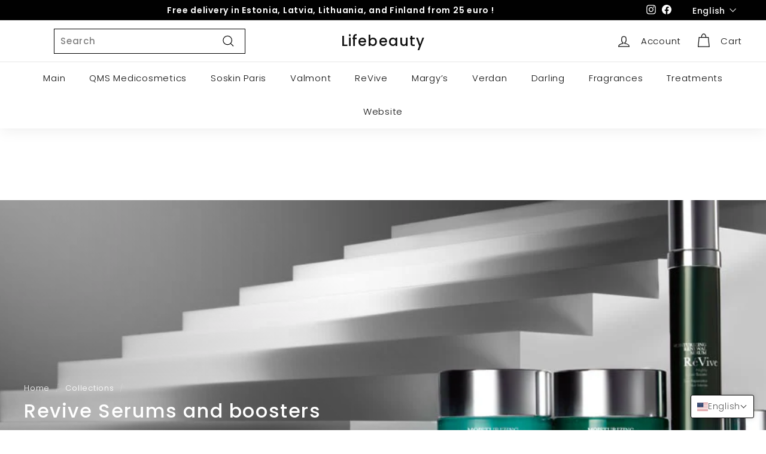

--- FILE ---
content_type: text/html; charset=utf-8
request_url: https://shop.lifebeauty.ee/collections/revive-%D1%81%D1%8B%D0%B2%D0%BE%D1%80%D0%BE%D1%82%D0%BA%D0%B8-%D0%B8-%D0%B1%D1%83%D1%81%D1%82%D0%B5%D1%80%D1%8B
body_size: 49302
content:
<!doctype html>
<html class="no-js" lang="en" dir="ltr">
<head>
  <meta charset="utf-8">
  <meta http-equiv="X-UA-Compatible" content="IE=edge,chrome=1">
  <meta name="viewport" content="width=device-width,initial-scale=1">
  <meta name="theme-color" content="#b5ccf5">
  <link rel="canonical" href="https://shop.lifebeauty.ee/collections/revive-%d1%81%d1%8b%d0%b2%d0%be%d1%80%d0%be%d1%82%d0%ba%d0%b8-%d0%b8-%d0%b1%d1%83%d1%81%d1%82%d0%b5%d1%80%d1%8b">
  <link rel="preload" as="script" href="//shop.lifebeauty.ee/cdn/shop/t/8/assets/theme.js?v=115871345265991600611681225917">
  <link rel="preconnect" href="https://cdn.shopify.com" crossorigin>
  <link rel="preconnect" href="https://fonts.shopifycdn.com" crossorigin>
  <link rel="dns-prefetch" href="https://productreviews.shopifycdn.com">
  <link rel="dns-prefetch" href="https://ajax.googleapis.com">
  <link rel="dns-prefetch" href="https://maps.googleapis.com">
  <link rel="dns-prefetch" href="https://maps.gstatic.com"><title>Revive Serums and boosters
&ndash; Lifebeauty
</title>
<meta property="og:site_name" content="Lifebeauty">
  <meta property="og:url" content="https://shop.lifebeauty.ee/collections/revive-%d1%81%d1%8b%d0%b2%d0%be%d1%80%d0%be%d1%82%d0%ba%d0%b8-%d0%b8-%d0%b1%d1%83%d1%81%d1%82%d0%b5%d1%80%d1%8b">
  <meta property="og:title" content="Revive Serums and boosters">
  <meta property="og:type" content="website">
  <meta property="og:description" content="Lifebeauty"><meta property="og:image" content="http://shop.lifebeauty.ee/cdn/shop/collections/Luxury-skin-care-brand-ReVive-Skincare-talks-Europe-and-Middle-East-expansion-plans.jpg?v=1677689236">
    <meta property="og:image:secure_url" content="https://shop.lifebeauty.ee/cdn/shop/collections/Luxury-skin-care-brand-ReVive-Skincare-talks-Europe-and-Middle-East-expansion-plans.jpg?v=1677689236">
    <meta property="og:image:width" content="966">
    <meta property="og:image:height" content="436"><meta name="twitter:site" content="@">
  <meta name="twitter:card" content="summary_large_image">
  <meta name="twitter:title" content="Revive Serums and boosters">
  <meta name="twitter:description" content="Lifebeauty">
<style data-shopify>@font-face {
  font-family: Poppins;
  font-weight: 500;
  font-style: normal;
  font-display: swap;
  src: url("//shop.lifebeauty.ee/cdn/fonts/poppins/poppins_n5.ad5b4b72b59a00358afc706450c864c3c8323842.woff2") format("woff2"),
       url("//shop.lifebeauty.ee/cdn/fonts/poppins/poppins_n5.33757fdf985af2d24b32fcd84c9a09224d4b2c39.woff") format("woff");
}

  @font-face {
  font-family: Poppins;
  font-weight: 300;
  font-style: normal;
  font-display: swap;
  src: url("//shop.lifebeauty.ee/cdn/fonts/poppins/poppins_n3.05f58335c3209cce17da4f1f1ab324ebe2982441.woff2") format("woff2"),
       url("//shop.lifebeauty.ee/cdn/fonts/poppins/poppins_n3.6971368e1f131d2c8ff8e3a44a36b577fdda3ff5.woff") format("woff");
}


  @font-face {
  font-family: Poppins;
  font-weight: 600;
  font-style: normal;
  font-display: swap;
  src: url("//shop.lifebeauty.ee/cdn/fonts/poppins/poppins_n6.aa29d4918bc243723d56b59572e18228ed0786f6.woff2") format("woff2"),
       url("//shop.lifebeauty.ee/cdn/fonts/poppins/poppins_n6.5f815d845fe073750885d5b7e619ee00e8111208.woff") format("woff");
}

  @font-face {
  font-family: Poppins;
  font-weight: 300;
  font-style: italic;
  font-display: swap;
  src: url("//shop.lifebeauty.ee/cdn/fonts/poppins/poppins_i3.8536b4423050219f608e17f134fe9ea3b01ed890.woff2") format("woff2"),
       url("//shop.lifebeauty.ee/cdn/fonts/poppins/poppins_i3.0f4433ada196bcabf726ed78f8e37e0995762f7f.woff") format("woff");
}

  @font-face {
  font-family: Poppins;
  font-weight: 600;
  font-style: italic;
  font-display: swap;
  src: url("//shop.lifebeauty.ee/cdn/fonts/poppins/poppins_i6.bb8044d6203f492888d626dafda3c2999253e8e9.woff2") format("woff2"),
       url("//shop.lifebeauty.ee/cdn/fonts/poppins/poppins_i6.e233dec1a61b1e7dead9f920159eda42280a02c3.woff") format("woff");
}

</style><link href="//shop.lifebeauty.ee/cdn/shop/t/8/assets/theme.css?v=110760061912178519061696426207" rel="stylesheet" type="text/css" media="all" />
<style data-shopify>:root {
    --typeHeaderPrimary: Poppins;
    --typeHeaderFallback: sans-serif;
    --typeHeaderSize: 32px;
    --typeHeaderWeight: 500;
    --typeHeaderLineHeight: 1.1;
    --typeHeaderSpacing: 0.05em;

    --typeBasePrimary:Poppins;
    --typeBaseFallback:sans-serif;
    --typeBaseSize: 15px;
    --typeBaseWeight: 300;
    --typeBaseSpacing: 0.05em;
    --typeBaseLineHeight: 1.6;

    --colorSmallImageBg: #ffffff;
    --colorSmallImageBgDark: #f7f7f7;
    --colorLargeImageBg: #0f0f0f;
    --colorLargeImageBgLight: #303030;

    --iconWeight: 3px;
    --iconLinecaps: miter;

    
      --buttonRadius: 0px;
      --btnPadding: 11px 20px;
    

    
      --roundness: 0px;
    

    
      --gridThickness: 0px;
    

    --productTileMargin: 10%;
    --collectionTileMargin: 15%;

    --swatchSize: 40px;
  }

  @media screen and (max-width: 768px) {
    :root {
      --typeBaseSize: 13px;

      
        --roundness: 0px;
        --btnPadding: 9px 17px;
      
    }
  }</style><script>
    document.documentElement.className = document.documentElement.className.replace('no-js', 'js');

    window.theme = window.theme || {};
    theme.routes = {
      home: "/",
      collections: "/collections",
      cart: "/cart.js",
      cartPage: "/cart",
      cartAdd: "/cart/add.js",
      cartChange: "/cart/change.js",
      search: "/search"
    };

    theme.strings = {
      soldOut: "Sold Out",
      unavailable: "Unavailable",
      inStockLabel: "In stock, ready to ship",
      oneStockLabel: "Low stock - [count] item left",
      otherStockLabel: "Low stock - [count] items left",
      willNotShipUntil: "Ready to ship [date]",
      willBeInStockAfter: "Back in stock [date]",
      waitingForStock: "Inventory on the way",
      savePrice: "Save [saved_amount]",
      cartEmpty: "Your cart is currently empty.",
      cartTermsConfirmation: "You must agree with the terms and conditions of sales to check out",
      searchCollections: "Collections",
      searchPages: "Pages",
      searchArticles: "Articles",
      maxQuantity: "You can only have [quantity] of [title] in your cart."
    };
    theme.settings = {
      cartType: "dropdown",
      isCustomerTemplate: false,
      moneyFormat: "€{{amount_with_comma_separator}}",
      saveType: "dollar",
      productImageSize: "square",
      productImageCover: true,
      predictiveSearch: false,
      predictiveSearchType: null,
      superScriptSetting: false,
      superScriptPrice: false,
      quickView: false,
      quickAdd: true,
      themeName: 'Expanse',
      themeVersion: "4.3.1"
    };
  </script>

  <script>window.performance && window.performance.mark && window.performance.mark('shopify.content_for_header.start');</script><meta name="google-site-verification" content="LCA24QlfIbK15rMnf9yZnhMdLdQUbOwNpSBB-Nck3W0">
<meta id="shopify-digital-wallet" name="shopify-digital-wallet" content="/53902573733/digital_wallets/dialog">
<link rel="alternate" type="application/atom+xml" title="Feed" href="/collections/revive-%D1%81%D1%8B%D0%B2%D0%BE%D1%80%D0%BE%D1%82%D0%BA%D0%B8-%D0%B8-%D0%B1%D1%83%D1%81%D1%82%D0%B5%D1%80%D1%8B.atom" />
<link rel="alternate" hreflang="x-default" href="https://shop.lifebeauty.ee/collections/revive-%D1%81%D1%8B%D0%B2%D0%BE%D1%80%D0%BE%D1%82%D0%BA%D0%B8-%D0%B8-%D0%B1%D1%83%D1%81%D1%82%D0%B5%D1%80%D1%8B">
<link rel="alternate" hreflang="en" href="https://shop.lifebeauty.ee/collections/revive-%D1%81%D1%8B%D0%B2%D0%BE%D1%80%D0%BE%D1%82%D0%BA%D0%B8-%D0%B8-%D0%B1%D1%83%D1%81%D1%82%D0%B5%D1%80%D1%8B">
<link rel="alternate" hreflang="et" href="https://shop.lifebeauty.ee/et/collections/revive-%D1%81%D1%8B%D0%B2%D0%BE%D1%80%D0%BE%D1%82%D0%BA%D0%B8-%D0%B8-%D0%B1%D1%83%D1%81%D1%82%D0%B5%D1%80%D1%8B">
<link rel="alternate" hreflang="ru" href="https://shop.lifebeauty.ee/ru/collections/revive-%D1%81%D1%8B%D0%B2%D0%BE%D1%80%D0%BE%D1%82%D0%BA%D0%B8-%D0%B8-%D0%B1%D1%83%D1%81%D1%82%D0%B5%D1%80%D1%8B">
<link rel="alternate" type="application/json+oembed" href="https://shop.lifebeauty.ee/collections/revive-%d1%81%d1%8b%d0%b2%d0%be%d1%80%d0%be%d1%82%d0%ba%d0%b8-%d0%b8-%d0%b1%d1%83%d1%81%d1%82%d0%b5%d1%80%d1%8b.oembed">
<script async="async" src="/checkouts/internal/preloads.js?locale=en-EE"></script>
<script id="shopify-features" type="application/json">{"accessToken":"a5425f54ee9f486ee46009e80178f12b","betas":["rich-media-storefront-analytics"],"domain":"shop.lifebeauty.ee","predictiveSearch":true,"shopId":53902573733,"locale":"en"}</script>
<script>var Shopify = Shopify || {};
Shopify.shop = "lifeilu.myshopify.com";
Shopify.locale = "en";
Shopify.currency = {"active":"EUR","rate":"1.0"};
Shopify.country = "EE";
Shopify.theme = {"name":"Updated copy of Expanse","id":132401660069,"schema_name":"Expanse","schema_version":"4.3.1","theme_store_id":902,"role":"main"};
Shopify.theme.handle = "null";
Shopify.theme.style = {"id":null,"handle":null};
Shopify.cdnHost = "shop.lifebeauty.ee/cdn";
Shopify.routes = Shopify.routes || {};
Shopify.routes.root = "/";</script>
<script type="module">!function(o){(o.Shopify=o.Shopify||{}).modules=!0}(window);</script>
<script>!function(o){function n(){var o=[];function n(){o.push(Array.prototype.slice.apply(arguments))}return n.q=o,n}var t=o.Shopify=o.Shopify||{};t.loadFeatures=n(),t.autoloadFeatures=n()}(window);</script>
<script id="shop-js-analytics" type="application/json">{"pageType":"collection"}</script>
<script defer="defer" async type="module" src="//shop.lifebeauty.ee/cdn/shopifycloud/shop-js/modules/v2/client.init-shop-cart-sync_BT-GjEfc.en.esm.js"></script>
<script defer="defer" async type="module" src="//shop.lifebeauty.ee/cdn/shopifycloud/shop-js/modules/v2/chunk.common_D58fp_Oc.esm.js"></script>
<script defer="defer" async type="module" src="//shop.lifebeauty.ee/cdn/shopifycloud/shop-js/modules/v2/chunk.modal_xMitdFEc.esm.js"></script>
<script type="module">
  await import("//shop.lifebeauty.ee/cdn/shopifycloud/shop-js/modules/v2/client.init-shop-cart-sync_BT-GjEfc.en.esm.js");
await import("//shop.lifebeauty.ee/cdn/shopifycloud/shop-js/modules/v2/chunk.common_D58fp_Oc.esm.js");
await import("//shop.lifebeauty.ee/cdn/shopifycloud/shop-js/modules/v2/chunk.modal_xMitdFEc.esm.js");

  window.Shopify.SignInWithShop?.initShopCartSync?.({"fedCMEnabled":true,"windoidEnabled":true});

</script>
<script>(function() {
  var isLoaded = false;
  function asyncLoad() {
    if (isLoaded) return;
    isLoaded = true;
    var urls = ["https:\/\/trust.conversionbear.com\/script?app=trust_badge\u0026shop=lifeilu.myshopify.com","https:\/\/accessories.w3apps.co\/js\/accessories.js?shop=lifeilu.myshopify.com","https:\/\/mm-media.getmason.io\/loaderfc67e2d88986a5221f918b4a6a37ad53.js?shop=lifeilu.myshopify.com"];
    for (var i = 0; i < urls.length; i++) {
      var s = document.createElement('script');
      s.type = 'text/javascript';
      s.async = true;
      s.src = urls[i];
      var x = document.getElementsByTagName('script')[0];
      x.parentNode.insertBefore(s, x);
    }
  };
  if(window.attachEvent) {
    window.attachEvent('onload', asyncLoad);
  } else {
    window.addEventListener('load', asyncLoad, false);
  }
})();</script>
<script id="__st">var __st={"a":53902573733,"offset":7200,"reqid":"a30d57f3-4277-4993-8f89-45c7bd165f32-1769363733","pageurl":"shop.lifebeauty.ee\/collections\/revive-%D1%81%D1%8B%D0%B2%D0%BE%D1%80%D0%BE%D1%82%D0%BA%D0%B8-%D0%B8-%D0%B1%D1%83%D1%81%D1%82%D0%B5%D1%80%D1%8B","u":"84a31ef27a77","p":"collection","rtyp":"collection","rid":293224874149};</script>
<script>window.ShopifyPaypalV4VisibilityTracking = true;</script>
<script id="captcha-bootstrap">!function(){'use strict';const t='contact',e='account',n='new_comment',o=[[t,t],['blogs',n],['comments',n],[t,'customer']],c=[[e,'customer_login'],[e,'guest_login'],[e,'recover_customer_password'],[e,'create_customer']],r=t=>t.map((([t,e])=>`form[action*='/${t}']:not([data-nocaptcha='true']) input[name='form_type'][value='${e}']`)).join(','),a=t=>()=>t?[...document.querySelectorAll(t)].map((t=>t.form)):[];function s(){const t=[...o],e=r(t);return a(e)}const i='password',u='form_key',d=['recaptcha-v3-token','g-recaptcha-response','h-captcha-response',i],f=()=>{try{return window.sessionStorage}catch{return}},m='__shopify_v',_=t=>t.elements[u];function p(t,e,n=!1){try{const o=window.sessionStorage,c=JSON.parse(o.getItem(e)),{data:r}=function(t){const{data:e,action:n}=t;return t[m]||n?{data:e,action:n}:{data:t,action:n}}(c);for(const[e,n]of Object.entries(r))t.elements[e]&&(t.elements[e].value=n);n&&o.removeItem(e)}catch(o){console.error('form repopulation failed',{error:o})}}const l='form_type',E='cptcha';function T(t){t.dataset[E]=!0}const w=window,h=w.document,L='Shopify',v='ce_forms',y='captcha';let A=!1;((t,e)=>{const n=(g='f06e6c50-85a8-45c8-87d0-21a2b65856fe',I='https://cdn.shopify.com/shopifycloud/storefront-forms-hcaptcha/ce_storefront_forms_captcha_hcaptcha.v1.5.2.iife.js',D={infoText:'Protected by hCaptcha',privacyText:'Privacy',termsText:'Terms'},(t,e,n)=>{const o=w[L][v],c=o.bindForm;if(c)return c(t,g,e,D).then(n);var r;o.q.push([[t,g,e,D],n]),r=I,A||(h.body.append(Object.assign(h.createElement('script'),{id:'captcha-provider',async:!0,src:r})),A=!0)});var g,I,D;w[L]=w[L]||{},w[L][v]=w[L][v]||{},w[L][v].q=[],w[L][y]=w[L][y]||{},w[L][y].protect=function(t,e){n(t,void 0,e),T(t)},Object.freeze(w[L][y]),function(t,e,n,w,h,L){const[v,y,A,g]=function(t,e,n){const i=e?o:[],u=t?c:[],d=[...i,...u],f=r(d),m=r(i),_=r(d.filter((([t,e])=>n.includes(e))));return[a(f),a(m),a(_),s()]}(w,h,L),I=t=>{const e=t.target;return e instanceof HTMLFormElement?e:e&&e.form},D=t=>v().includes(t);t.addEventListener('submit',(t=>{const e=I(t);if(!e)return;const n=D(e)&&!e.dataset.hcaptchaBound&&!e.dataset.recaptchaBound,o=_(e),c=g().includes(e)&&(!o||!o.value);(n||c)&&t.preventDefault(),c&&!n&&(function(t){try{if(!f())return;!function(t){const e=f();if(!e)return;const n=_(t);if(!n)return;const o=n.value;o&&e.removeItem(o)}(t);const e=Array.from(Array(32),(()=>Math.random().toString(36)[2])).join('');!function(t,e){_(t)||t.append(Object.assign(document.createElement('input'),{type:'hidden',name:u})),t.elements[u].value=e}(t,e),function(t,e){const n=f();if(!n)return;const o=[...t.querySelectorAll(`input[type='${i}']`)].map((({name:t})=>t)),c=[...d,...o],r={};for(const[a,s]of new FormData(t).entries())c.includes(a)||(r[a]=s);n.setItem(e,JSON.stringify({[m]:1,action:t.action,data:r}))}(t,e)}catch(e){console.error('failed to persist form',e)}}(e),e.submit())}));const S=(t,e)=>{t&&!t.dataset[E]&&(n(t,e.some((e=>e===t))),T(t))};for(const o of['focusin','change'])t.addEventListener(o,(t=>{const e=I(t);D(e)&&S(e,y())}));const B=e.get('form_key'),M=e.get(l),P=B&&M;t.addEventListener('DOMContentLoaded',(()=>{const t=y();if(P)for(const e of t)e.elements[l].value===M&&p(e,B);[...new Set([...A(),...v().filter((t=>'true'===t.dataset.shopifyCaptcha))])].forEach((e=>S(e,t)))}))}(h,new URLSearchParams(w.location.search),n,t,e,['guest_login'])})(!0,!0)}();</script>
<script integrity="sha256-4kQ18oKyAcykRKYeNunJcIwy7WH5gtpwJnB7kiuLZ1E=" data-source-attribution="shopify.loadfeatures" defer="defer" src="//shop.lifebeauty.ee/cdn/shopifycloud/storefront/assets/storefront/load_feature-a0a9edcb.js" crossorigin="anonymous"></script>
<script data-source-attribution="shopify.dynamic_checkout.dynamic.init">var Shopify=Shopify||{};Shopify.PaymentButton=Shopify.PaymentButton||{isStorefrontPortableWallets:!0,init:function(){window.Shopify.PaymentButton.init=function(){};var t=document.createElement("script");t.src="https://shop.lifebeauty.ee/cdn/shopifycloud/portable-wallets/latest/portable-wallets.en.js",t.type="module",document.head.appendChild(t)}};
</script>
<script data-source-attribution="shopify.dynamic_checkout.buyer_consent">
  function portableWalletsHideBuyerConsent(e){var t=document.getElementById("shopify-buyer-consent"),n=document.getElementById("shopify-subscription-policy-button");t&&n&&(t.classList.add("hidden"),t.setAttribute("aria-hidden","true"),n.removeEventListener("click",e))}function portableWalletsShowBuyerConsent(e){var t=document.getElementById("shopify-buyer-consent"),n=document.getElementById("shopify-subscription-policy-button");t&&n&&(t.classList.remove("hidden"),t.removeAttribute("aria-hidden"),n.addEventListener("click",e))}window.Shopify?.PaymentButton&&(window.Shopify.PaymentButton.hideBuyerConsent=portableWalletsHideBuyerConsent,window.Shopify.PaymentButton.showBuyerConsent=portableWalletsShowBuyerConsent);
</script>
<script data-source-attribution="shopify.dynamic_checkout.cart.bootstrap">document.addEventListener("DOMContentLoaded",(function(){function t(){return document.querySelector("shopify-accelerated-checkout-cart, shopify-accelerated-checkout")}if(t())Shopify.PaymentButton.init();else{new MutationObserver((function(e,n){t()&&(Shopify.PaymentButton.init(),n.disconnect())})).observe(document.body,{childList:!0,subtree:!0})}}));
</script>
<script id='scb4127' type='text/javascript' async='' src='https://shop.lifebeauty.ee/cdn/shopifycloud/privacy-banner/storefront-banner.js'></script><link id="shopify-accelerated-checkout-styles" rel="stylesheet" media="screen" href="https://shop.lifebeauty.ee/cdn/shopifycloud/portable-wallets/latest/accelerated-checkout-backwards-compat.css" crossorigin="anonymous">
<style id="shopify-accelerated-checkout-cart">
        #shopify-buyer-consent {
  margin-top: 1em;
  display: inline-block;
  width: 100%;
}

#shopify-buyer-consent.hidden {
  display: none;
}

#shopify-subscription-policy-button {
  background: none;
  border: none;
  padding: 0;
  text-decoration: underline;
  font-size: inherit;
  cursor: pointer;
}

#shopify-subscription-policy-button::before {
  box-shadow: none;
}

      </style>

<script>window.performance && window.performance.mark && window.performance.mark('shopify.content_for_header.end');</script>

  <script src="//shop.lifebeauty.ee/cdn/shop/t/8/assets/vendor-scripts-v2.js" defer="defer"></script>
  <script src="//shop.lifebeauty.ee/cdn/shop/t/8/assets/theme.js?v=115871345265991600611681225917" defer="defer"></script>
  <script src="//shop.lifebeauty.ee/cdn/shop/t/8/assets/next.js?v=116674424804849094141681225917" defer="defer"></script>

  <link type="text/css" href="//shop.lifebeauty.ee/cdn/shop/t/8/assets/next.css?v=139907900602250707431681225917" rel="stylesheet">
<!-- BEGIN app block: shopify://apps/ta-labels-badges/blocks/bss-pl-config-data/91bfe765-b604-49a1-805e-3599fa600b24 --><script
    id='bss-pl-config-data'
>
	let TAE_StoreId = "";
	if (typeof BSS_PL == 'undefined' || TAE_StoreId !== "") {
  		var BSS_PL = {};
		BSS_PL.storeId = null;
		BSS_PL.currentPlan = null;
		BSS_PL.apiServerProduction = null;
		BSS_PL.publicAccessToken = null;
		BSS_PL.customerTags = "null";
		BSS_PL.customerId = "null";
		BSS_PL.storeIdCustomOld = null;
		BSS_PL.storeIdOldWIthPriority = null;
		BSS_PL.storeIdOptimizeAppendLabel = null
		BSS_PL.optimizeCodeIds = null; 
		BSS_PL.extendedFeatureIds = null;
		BSS_PL.integration = null;
		BSS_PL.settingsData  = null;
		BSS_PL.configProductMetafields = null;
		BSS_PL.configVariantMetafields = null;
		
		BSS_PL.configData = [].concat();

		
		BSS_PL.configDataBanner = [].concat();

		
		BSS_PL.configDataPopup = [].concat();

		
		BSS_PL.configDataLabelGroup = [].concat();
		
		
		BSS_PL.collectionID = ``;
		BSS_PL.collectionHandle = ``;
		BSS_PL.collectionTitle = ``;

		
		BSS_PL.conditionConfigData = [].concat();
	}
</script>




<style>
    
    
</style>

<script>
    function bssLoadScripts(src, callback, isDefer = false) {
        const scriptTag = document.createElement('script');
        document.head.appendChild(scriptTag);
        scriptTag.src = src;
        if (isDefer) {
            scriptTag.defer = true;
        } else {
            scriptTag.async = true;
        }
        if (callback) {
            scriptTag.addEventListener('load', function () {
                callback();
            });
        }
    }
    const scriptUrls = [
        "https://cdn.shopify.com/extensions/019be8bb-88c4-73a4-949e-2dc4fcfa6131/product-label-560/assets/bss-pl-init-helper.js",
        "https://cdn.shopify.com/extensions/019be8bb-88c4-73a4-949e-2dc4fcfa6131/product-label-560/assets/bss-pl-init-config-run-scripts.js",
    ];
    Promise.all(scriptUrls.map((script) => new Promise((resolve) => bssLoadScripts(script, resolve)))).then((res) => {
        console.log('BSS scripts loaded');
        window.bssScriptsLoaded = true;
    });

	function bssInitScripts() {
		if (BSS_PL.configData.length) {
			const enabledFeature = [
				{ type: 1, script: "https://cdn.shopify.com/extensions/019be8bb-88c4-73a4-949e-2dc4fcfa6131/product-label-560/assets/bss-pl-init-for-label.js" },
				{ type: 2, badge: [0, 7, 8], script: "https://cdn.shopify.com/extensions/019be8bb-88c4-73a4-949e-2dc4fcfa6131/product-label-560/assets/bss-pl-init-for-badge-product-name.js" },
				{ type: 2, badge: [1, 11], script: "https://cdn.shopify.com/extensions/019be8bb-88c4-73a4-949e-2dc4fcfa6131/product-label-560/assets/bss-pl-init-for-badge-product-image.js" },
				{ type: 2, badge: 2, script: "https://cdn.shopify.com/extensions/019be8bb-88c4-73a4-949e-2dc4fcfa6131/product-label-560/assets/bss-pl-init-for-badge-custom-selector.js" },
				{ type: 2, badge: [3, 9, 10], script: "https://cdn.shopify.com/extensions/019be8bb-88c4-73a4-949e-2dc4fcfa6131/product-label-560/assets/bss-pl-init-for-badge-price.js" },
				{ type: 2, badge: 4, script: "https://cdn.shopify.com/extensions/019be8bb-88c4-73a4-949e-2dc4fcfa6131/product-label-560/assets/bss-pl-init-for-badge-add-to-cart-btn.js" },
				{ type: 2, badge: 5, script: "https://cdn.shopify.com/extensions/019be8bb-88c4-73a4-949e-2dc4fcfa6131/product-label-560/assets/bss-pl-init-for-badge-quantity-box.js" },
				{ type: 2, badge: 6, script: "https://cdn.shopify.com/extensions/019be8bb-88c4-73a4-949e-2dc4fcfa6131/product-label-560/assets/bss-pl-init-for-badge-buy-it-now-btn.js" }
			]
				.filter(({ type, badge }) => BSS_PL.configData.some(item => item.label_type === type && (badge === undefined || (Array.isArray(badge) ? badge.includes(item.badge_type) : item.badge_type === badge))) || (type === 1 && BSS_PL.configDataLabelGroup && BSS_PL.configDataLabelGroup.length))
				.map(({ script }) => script);
				
            enabledFeature.forEach((src) => bssLoadScripts(src));

            if (enabledFeature.length) {
                const src = "https://cdn.shopify.com/extensions/019be8bb-88c4-73a4-949e-2dc4fcfa6131/product-label-560/assets/bss-product-label-js.js";
                bssLoadScripts(src);
            }
        }

        if (BSS_PL.configDataBanner && BSS_PL.configDataBanner.length) {
            const src = "https://cdn.shopify.com/extensions/019be8bb-88c4-73a4-949e-2dc4fcfa6131/product-label-560/assets/bss-product-label-banner.js";
            bssLoadScripts(src);
        }

        if (BSS_PL.configDataPopup && BSS_PL.configDataPopup.length) {
            const src = "https://cdn.shopify.com/extensions/019be8bb-88c4-73a4-949e-2dc4fcfa6131/product-label-560/assets/bss-product-label-popup.js";
            bssLoadScripts(src);
        }

        if (window.location.search.includes('bss-pl-custom-selector')) {
            const src = "https://cdn.shopify.com/extensions/019be8bb-88c4-73a4-949e-2dc4fcfa6131/product-label-560/assets/bss-product-label-custom-position.js";
            bssLoadScripts(src, null, true);
        }
    }
    bssInitScripts();
</script>


<!-- END app block --><!-- BEGIN app block: shopify://apps/t-lab-ai-language-translate/blocks/language_switcher/b5b83690-efd4-434d-8c6a-a5cef4019faf --><!-- BEGIN app snippet: switcher_styling -->

<link href="//cdn.shopify.com/extensions/019bb762-7264-7b99-8d86-32684349d784/content-translation-297/assets/advanced-switcher.css" rel="stylesheet" type="text/css" media="all" />

<style>
  .tl-switcher-container.tl-custom-position {
    border-width: 1px;
    border-style: solid;
    border-color: #000000;
    background-color: #ffffff;
  }

  .tl-custom-position.top-right {
    top: 55px;
    right: 20px;
    bottom: auto;
    left: auto;
  }

  .tl-custom-position.top-left {
    top: 55px;
    right: auto;
    bottom: auto;
    left: 20px;
  }

  .tl-custom-position.bottom-left {
    position: fixed;
    top: auto;
    right: auto;
    bottom: 20px;
    left: 20px;
  }

  .tl-custom-position.bottom-right {
    position: fixed;
    top: auto;
    right: 20px;
    bottom: 20px;
    left: auto;
  }

  .tl-custom-position > div {
    font-size: 14px;
    color: #5c5c5c;
  }

  .tl-custom-position .tl-label {
    color: #5c5c5c;
  }

  .tl-dropdown,
  .tl-overlay,
  .tl-options {
    display: none;
  }

  .tl-dropdown.bottom-right,
  .tl-dropdown.bottom-left {
    bottom: 100%;
    top: auto;
  }

  .tl-dropdown.top-right,
  .tl-dropdown.bottom-right {
    right: 0;
    left: auto;
  }

  .tl-options.bottom-right,
  .tl-options.bottom-left {
    bottom: 100%;
    top: auto;
  }

  .tl-options.top-right,
  .tl-options.bottom-right {
    right: 0;
    left: auto;
  }

  div:not(.tl-inner) > .tl-switcher .tl-select,
  div.tl-selections {
    border-width: 0px;
  }

  

  
</style>
<!-- END app snippet -->

<script type="text/template" id="tl-switcher-template">
  <div class="tl-switcher-container hidden bottom-right">
    
        <!-- BEGIN app snippet: language_form --><div class="tl-switcher tl-language"><form method="post" action="/localization" id="localization_form" accept-charset="UTF-8" class="shopify-localization-form" enctype="multipart/form-data"><input type="hidden" name="form_type" value="localization" /><input type="hidden" name="utf8" value="✓" /><input type="hidden" name="_method" value="put" /><input type="hidden" name="return_to" value="/collections/revive-%D1%81%D1%8B%D0%B2%D0%BE%D1%80%D0%BE%D1%82%D0%BA%D0%B8-%D0%B8-%D0%B1%D1%83%D1%81%D1%82%D0%B5%D1%80%D1%8B" />
    <div class="tl-select">
      
          <img
            class="tl-flag"
            loading="lazy"
            width="20"
            height="18"
            alt="Language switcher country flag for English"
            src="https://cdn.shopify.com/extensions/019bb762-7264-7b99-8d86-32684349d784/content-translation-297/assets/us.svg"
          >
            <span class="tl-label tl-name">English</span>
      
    </div>
    <ul class="tl-options bottom-right" role="list">
      
          <li
            class="tl-option active"
            data-value="en"
          >
              <img
                class="tl-flag"
                loading="lazy"
                width="20"
                height="18"
                alt="Language dropdown option country flag for English"
                src="https://cdn.shopify.com/extensions/019bb762-7264-7b99-8d86-32684349d784/content-translation-297/assets/us.svg"
              >
                <span class="tl-label tl-name" for="English">English</span>
          </li>
          <li
            class="tl-option "
            data-value="et"
          >
              <img
                class="tl-flag"
                loading="lazy"
                width="20"
                height="18"
                alt="Language dropdown option country flag for eesti"
                src="https://cdn.shopify.com/extensions/019bb762-7264-7b99-8d86-32684349d784/content-translation-297/assets/ee.svg"
              >
                <span class="tl-label tl-name" for="eesti">eesti</span>
          </li>
          <li
            class="tl-option "
            data-value="ru"
          >
              <img
                class="tl-flag"
                loading="lazy"
                width="20"
                height="18"
                alt="Language dropdown option country flag for русский"
                src="https://cdn.shopify.com/extensions/019bb762-7264-7b99-8d86-32684349d784/content-translation-297/assets/ru.svg"
              >
                <span class="tl-label tl-name" for="русский">русский</span>
          </li>
      
    </ul>
    <input type="hidden" name="country_code" value="EE">
    <input type="hidden" name="language_code" value="en"></form>
</div>
<!-- END app snippet -->

      
    <!-- BEGIN app snippet: language_form2 --><div class="tl-languages-unwrap" style="display: none;"><form method="post" action="/localization" id="localization_form" accept-charset="UTF-8" class="shopify-localization-form" enctype="multipart/form-data"><input type="hidden" name="form_type" value="localization" /><input type="hidden" name="utf8" value="✓" /><input type="hidden" name="_method" value="put" /><input type="hidden" name="return_to" value="/collections/revive-%D1%81%D1%8B%D0%B2%D0%BE%D1%80%D0%BE%D1%82%D0%BA%D0%B8-%D0%B8-%D0%B1%D1%83%D1%81%D1%82%D0%B5%D1%80%D1%8B" />
    <ul class="tl-options" role="list">
      
          <li
            class="tl-option active"
            data-value="en"
          >
                <span class="tl-label tl-name" for="English">English</span>
          </li>
          <li
            class="tl-option "
            data-value="et"
          >
                <span class="tl-label tl-name" for="eesti">eesti</span>
          </li>
          <li
            class="tl-option "
            data-value="ru"
          >
                <span class="tl-label tl-name" for="русский">русский</span>
          </li>
      
    </ul>
    <input type="hidden" name="country_code" value="EE">
    <input type="hidden" name="language_code" value="en"></form>
</div>
<!-- END app snippet -->
  </div>
</script>

<!-- BEGIN app snippet: switcher_init_script --><script>
  "use strict";
  (()=>{let s="tlSwitcherReady",l="hidden";function c(i,r,t=0){var e=i.map(function(e){return document.querySelector(e)});if(e.every(function(e){return!!e}))r(e);else{let e=new MutationObserver(function(e,t){var n=i.map(function(e){return document.querySelector(e)});n.every(function(e){return!!e})&&(t.disconnect(),r(n))});e.observe(document.documentElement,{childList:!0,subtree:!0}),0<t&&setTimeout(function(){e.disconnect()},t)}}let a=function(c,a){return function(t){var n=t[0],i=t[1];if(n&&i){var r=n.cloneNode(!0);let e=!1;switch(a){case"before":var o=i.parentElement;o&&(o.insertBefore(r,i),e=!0);break;case"after":o=i.parentElement;o&&(o.insertBefore(r,i.nextSibling),e=!0);break;case"in-element-prepend":o=i.firstChild;i.insertBefore(r,o),e=!0;break;case"in-element":i.appendChild(r),e=!0}e&&(r instanceof HTMLElement&&(r.classList.add(c),r.classList.remove(l)),t=new CustomEvent(s,{detail:{switcherElement:r}}),document.dispatchEvent(t))}}};function r(e){switch(e.switcherPosition){case"header":t=e.switcherPrototypeSelector,i=e.headerRelativePosition,r=e.mobileRefElement,o=e.mobileRelativePosition,(n=e.headerRefElement)&&n.split(",").map(e=>e.trim()).filter(Boolean).forEach(e=>{c([t,e],a("desktop",i),3e3)}),r&&r.split(",").map(e=>e.trim()).filter(Boolean).forEach(e=>{c([t,e],a("mobile",o))});break;case"custom":n=e.switcherPrototypeSelector,(n=document.querySelector(n))&&(n.classList.add("tl-custom-position"),n.classList.remove(l),n=new CustomEvent(s,{detail:{switcherElement:n}}),document.dispatchEvent(n))}var t,n,i,r,o}void 0===window.TranslationLab&&(window.TranslationLab={}),window.TranslationLab.Switcher={configure:function(i){c(["body"],e=>{var t,n=document.getElementById("tl-switcher-template");n&&((t=document.createElement("div")).innerHTML=n.innerHTML,n=t.querySelector(".tl-switcher-container"))&&(t=n.cloneNode(!0),e[0])&&e[0].appendChild(t),r(i)})}}})();
</script><!-- END app snippet -->

<script>
  (function () {

    var enabledShopCurrenciesJson = '[{"name":"Euro","iso_code":"EUR","symbol":"€"}]';
    var availableCountriesJson = '[{"name":"Åland Islands","iso_code":"AX","currency_code":"EUR"},{"name":"Albania","iso_code":"AL","currency_code":"EUR"},{"name":"Andorra","iso_code":"AD","currency_code":"EUR"},{"name":"Austria","iso_code":"AT","currency_code":"EUR"},{"name":"Belarus","iso_code":"BY","currency_code":"EUR"},{"name":"Belgium","iso_code":"BE","currency_code":"EUR"},{"name":"Bosnia &amp; Herzegovina","iso_code":"BA","currency_code":"EUR"},{"name":"Bulgaria","iso_code":"BG","currency_code":"EUR"},{"name":"Croatia","iso_code":"HR","currency_code":"EUR"},{"name":"Czechia","iso_code":"CZ","currency_code":"EUR"},{"name":"Denmark","iso_code":"DK","currency_code":"EUR"},{"name":"Estonia","iso_code":"EE","currency_code":"EUR"},{"name":"Faroe Islands","iso_code":"FO","currency_code":"EUR"},{"name":"Finland","iso_code":"FI","currency_code":"EUR"},{"name":"France","iso_code":"FR","currency_code":"EUR"},{"name":"Germany","iso_code":"DE","currency_code":"EUR"},{"name":"Gibraltar","iso_code":"GI","currency_code":"EUR"},{"name":"Greece","iso_code":"GR","currency_code":"EUR"},{"name":"Guernsey","iso_code":"GG","currency_code":"EUR"},{"name":"Hungary","iso_code":"HU","currency_code":"EUR"},{"name":"Iceland","iso_code":"IS","currency_code":"EUR"},{"name":"Ireland","iso_code":"IE","currency_code":"EUR"},{"name":"Isle of Man","iso_code":"IM","currency_code":"EUR"},{"name":"Italy","iso_code":"IT","currency_code":"EUR"},{"name":"Jersey","iso_code":"JE","currency_code":"EUR"},{"name":"Kosovo","iso_code":"XK","currency_code":"EUR"},{"name":"Latvia","iso_code":"LV","currency_code":"EUR"},{"name":"Liechtenstein","iso_code":"LI","currency_code":"EUR"},{"name":"Lithuania","iso_code":"LT","currency_code":"EUR"},{"name":"Luxembourg","iso_code":"LU","currency_code":"EUR"},{"name":"Malta","iso_code":"MT","currency_code":"EUR"},{"name":"Moldova","iso_code":"MD","currency_code":"EUR"},{"name":"Montenegro","iso_code":"ME","currency_code":"EUR"},{"name":"Netherlands","iso_code":"NL","currency_code":"EUR"},{"name":"North Macedonia","iso_code":"MK","currency_code":"EUR"},{"name":"Norway","iso_code":"NO","currency_code":"EUR"},{"name":"Poland","iso_code":"PL","currency_code":"EUR"},{"name":"Portugal","iso_code":"PT","currency_code":"EUR"},{"name":"Romania","iso_code":"RO","currency_code":"EUR"},{"name":"San Marino","iso_code":"SM","currency_code":"EUR"},{"name":"Serbia","iso_code":"RS","currency_code":"EUR"},{"name":"Slovakia","iso_code":"SK","currency_code":"EUR"},{"name":"Slovenia","iso_code":"SI","currency_code":"EUR"},{"name":"Spain","iso_code":"ES","currency_code":"EUR"},{"name":"Svalbard &amp; Jan Mayen","iso_code":"SJ","currency_code":"EUR"},{"name":"Sweden","iso_code":"SE","currency_code":"EUR"},{"name":"United Kingdom","iso_code":"GB","currency_code":"EUR"}]';

    if (typeof window.TranslationLab === 'undefined') {
      window.TranslationLab = {};
    }

    window.TranslationLab.CurrencySettings = {
      themeMoneyFormat: "€{{amount_with_comma_separator}}",
      themeMoneyWithCurrencyFormat: "€{{amount_with_comma_separator}} EUR",
      format: 'money_with_currency_format',
      isRtl: false
    };

    window.TranslationLab.switcherSettings = {
      switcherMode: 'language',
      labelType: 'language-name',
      showFlags: true,
      useSwitcherIcon: false,
      imgFileTemplate: 'https://cdn.shopify.com/extensions/019bb762-7264-7b99-8d86-32684349d784/content-translation-297/assets/[country-code].svg',

      isModal: false,

      currencyFormatClass: 'span.money, span.tlab-currency-format, .price-item, .price, .price-sale, .price-compare, .product__price, .product__price--sale, .product__price--old, .jsPrice',
      shopCurrencyCode: "EUR" || "EUR",

      langCurrencies: null,

      currentLocale: 'en',
      languageList: JSON.parse("[{\r\n\"name\": \"English\",\r\n\"endonym_name\": \"English\",\r\n\"iso_code\": \"en\",\r\n\"display_code\": \"en\",\r\n\"primary\": true,\"flag\": \"https:\/\/cdn.shopify.com\/extensions\/019bb762-7264-7b99-8d86-32684349d784\/content-translation-297\/assets\/us.svg\",\r\n\"region\": null,\r\n\"regions\": null,\r\n\"root_url\": \"\\\/\"\r\n},{\r\n\"name\": \"Estonian\",\r\n\"endonym_name\": \"eesti\",\r\n\"iso_code\": \"et\",\r\n\"display_code\": \"et\",\r\n\"primary\": false,\"flag\": \"https:\/\/cdn.shopify.com\/extensions\/019bb762-7264-7b99-8d86-32684349d784\/content-translation-297\/assets\/ee.svg\",\r\n\"region\": null,\r\n\"regions\": null,\r\n\"root_url\": \"\\\/et\"\r\n},{\r\n\"name\": \"Russian\",\r\n\"endonym_name\": \"русский\",\r\n\"iso_code\": \"ru\",\r\n\"display_code\": \"ru\",\r\n\"primary\": false,\"flag\": \"https:\/\/cdn.shopify.com\/extensions\/019bb762-7264-7b99-8d86-32684349d784\/content-translation-297\/assets\/ru.svg\",\r\n\"region\": null,\r\n\"regions\": null,\r\n\"root_url\": \"\\\/ru\"\r\n}]"),

      currentCountry: 'EE',
      availableCountries: JSON.parse(availableCountriesJson),

      enabledShopCurrencies: JSON.parse(enabledShopCurrenciesJson),

      addNoRedirect: false,
      addLanguageCode: false,
    };

    function getShopifyThemeName() {
      if (window.Shopify && window.Shopify.theme && window.Shopify.theme.name) {
        return window.Shopify.theme.name.toLowerCase();
      }
      return null;
    }

    function find(collection, predicate) {
      for (var i = 0; i < collection.length; i++) {
        if (predicate(collection[i])) {
          return collection[i];
        }
      }
      return null;
    }

    function getCurrenciesForLanguage(languageCode, languageCurrencies, defaultCurrencyCode) {
      if (!languageCode || !languageCurrencies) {
        return {
          languageCode: '',
          currencies: [{ code: defaultCurrencyCode }]
        };
      }
      const langCodePart = languageCode.split('-')[0];
      const langCurrencyMapping = find(languageCurrencies, function(x) { return x.languageCode === languageCode || x.languageCode === langCodePart; });
      const defaultCurrenciesForLanguage = {
        languageCode: languageCode,
        currencies: [{ code: defaultCurrencyCode }]
      };
      return langCurrencyMapping ?? defaultCurrenciesForLanguage;
    }

    function findCurrencyForLanguage(langCurrencies, languageCode, currencyCode, defaultCurrencyCode) {
      if (!languageCode) return null
      const langCurrencyMapping = getCurrenciesForLanguage(languageCode, langCurrencies, defaultCurrencyCode);
      if (!currencyCode)  return langCurrencyMapping.currencies[0];
      const currency = find(langCurrencyMapping.currencies, function(currency) { return currency.code === currencyCode; });
      if (!currency) return langCurrencyMapping.currencies[0];
      return currency;
    }

    function getCurrentCurrencyCode(languageCurrencies, language, shopCurrencyCode) {
      const queryParamCurrencyCode = getQueryParam('currency');
      if (queryParamCurrencyCode) {
        window.TranslationLab.currencyCookie.write(queryParamCurrencyCode.toUpperCase());
        deleteQueryParam('currency');
      }

      const savedCurrencyCode = window.TranslationLab.currencyCookie.read() ?? null;
      const currencyForCurrentLanguage = findCurrencyForLanguage(languageCurrencies, language.iso_code, savedCurrencyCode, shopCurrencyCode);
      return currencyForCurrentLanguage ? currencyForCurrentLanguage.code : shopCurrencyCode;
    }

    function getQueryParam(param) {
      const queryString = window.location.search;
      const urlParams = new URLSearchParams(queryString);
      const paramValue = urlParams.get(param);
      return paramValue;
    }

    function deleteQueryParam(param) {
      const url = new URL(window.location.href);
      url.searchParams.delete(param);
      window.history.replaceState({}, '', url.toString());
    }

    window.TranslationLab.currencyCookie = {
        name: 'translation-lab-currency',
        write: function (currency) {
            window.localStorage.setItem(this.name, currency);
        },
        read: function () {
            return window.localStorage.getItem(this.name);
        },
        destroy: function () {
            window.localStorage.removeItem(this.name);
        }
    }

    window.TranslationLab.currencyService = {
      getCurrenciesForLanguage: getCurrenciesForLanguage,
      findCurrencyForLanguage: findCurrencyForLanguage,
      getCurrentCurrencyCode: getCurrentCurrencyCode
    }

    var switcherOptions = {
      shopifyThemeName: getShopifyThemeName(),
      switcherPrototypeSelector: '.tl-switcher-container.hidden',
      switcherPosition: 'custom',
      headerRefElement: '',
      headerRelativePosition: 'after',
      mobileRefElement: '',
      mobileRelativePosition: 'before',
    };

    window.TranslationLab.Switcher.configure(switcherOptions);

  })();
</script>



<script defer="defer" src="https://cdn.shopify.com/extensions/019bb762-7264-7b99-8d86-32684349d784/content-translation-297/assets/advanced-switcher.js" type="text/javascript"></script>


<!-- END app block --><!-- BEGIN app block: shopify://apps/t-lab-ai-language-translate/blocks/custom_translations/b5b83690-efd4-434d-8c6a-a5cef4019faf --><!-- BEGIN app snippet: custom_translation_scripts --><script>
(()=>{var o=/\([0-9]+?\)$/,M=/\r?\n|\r|\t|\xa0|\u200B|\u200E|&nbsp;| /g,v=/<\/?[a-z][\s\S]*>/i,t=/^(https?:\/\/|\/\/)[^\s/$.?#].[^\s]*$/i,k=/\{\{\s*([a-zA-Z_]\w*)\s*\}\}/g,p=/\{\{\s*([a-zA-Z_]\w*)\s*\}\}/,r=/^(https:)?\/\/cdn\.shopify\.com\/(.+)\.(png|jpe?g|gif|webp|svgz?|bmp|tiff?|ico|avif)/i,e=/^(https:)?\/\/cdn\.shopify\.com/i,a=/\b(?:https?|ftp)?:?\/\/?[^\s\/]+\/[^\s]+\.(?:png|jpe?g|gif|webp|svgz?|bmp|tiff?|ico|avif)\b/i,I=/url\(['"]?(.*?)['"]?\)/,m="__label:",i=document.createElement("textarea"),u={t:["src","data-src","data-source","data-href","data-zoom","data-master","data-bg","base-src"],i:["srcset","data-srcset"],o:["href","data-href"],u:["href","data-href","data-src","data-zoom"]},g=new Set(["img","picture","button","p","a","input"]),h=16.67,s=function(n){return n.nodeType===Node.ELEMENT_NODE},c=function(n){return n.nodeType===Node.TEXT_NODE};function w(n){return r.test(n.trim())||a.test(n.trim())}function b(n){return(n=>(n=n.trim(),t.test(n)))(n)||e.test(n.trim())}var l=function(n){return!n||0===n.trim().length};function j(n){return i.innerHTML=n,i.value}function T(n){return A(j(n))}function A(n){return n.trim().replace(o,"").replace(M,"").trim()}var _=1e3;function D(n){n=n.trim().replace(M,"").replace(/&amp;/g,"&").replace(/&gt;/g,">").replace(/&lt;/g,"<").trim();return n.length>_?N(n):n}function E(n){return n.trim().toLowerCase().replace(/^https:/i,"")}function N(n){for(var t=5381,r=0;r<n.length;r++)t=(t<<5)+t^n.charCodeAt(r);return(t>>>0).toString(36)}function f(n){for(var t=document.createElement("template"),r=(t.innerHTML=n,["SCRIPT","IFRAME","OBJECT","EMBED","LINK","META"]),e=/^(on\w+|srcdoc|style)$/i,a=document.createTreeWalker(t.content,NodeFilter.SHOW_ELEMENT),i=a.nextNode();i;i=a.nextNode()){var o=i;if(r.includes(o.nodeName))o.remove();else for(var u=o.attributes.length-1;0<=u;--u)e.test(o.attributes[u].name)&&o.removeAttribute(o.attributes[u].name)}return t.innerHTML}function d(n,t,r){void 0===r&&(r=20);for(var e=n,a=0;e&&e.parentElement&&a<r;){for(var i=e.parentElement,o=0,u=t;o<u.length;o++)for(var s=u[o],c=0,l=s.l;c<l.length;c++){var f=l[c];switch(f.type){case"class":for(var d=0,v=i.classList;d<v.length;d++){var p=v[d];if(f.value.test(p))return s.label}break;case"id":if(i.id&&f.value.test(i.id))return s.label;break;case"attribute":if(i.hasAttribute(f.name)){if(!f.value)return s.label;var m=i.getAttribute(f.name);if(m&&f.value.test(m))return s.label}}}e=i,a++}return"unknown"}function y(n,t){var r,e,a;"function"==typeof window.fetch&&"AbortController"in window?(r=new AbortController,e=setTimeout(function(){return r.abort()},3e3),fetch(n,{credentials:"same-origin",signal:r.signal}).then(function(n){return clearTimeout(e),n.ok?n.json():Promise.reject(n)}).then(t).catch(console.error)):((a=new XMLHttpRequest).onreadystatechange=function(){4===a.readyState&&200===a.status&&t(JSON.parse(a.responseText))},a.open("GET",n,!0),a.timeout=3e3,a.send())}function O(){var l=/([^\s]+)\.(png|jpe?g|gif|webp|svgz?|bmp|tiff?|ico|avif)$/i,f=/_(\{width\}x*|\{width\}x\{height\}|\d{3,4}x\d{3,4}|\d{3,4}x|x\d{3,4}|pinco|icon|thumb|small|compact|medium|large|grande|original|master)(_crop_\w+)*(@[2-3]x)*(.progressive)*$/i,d=/^(https?|ftp|file):\/\//i;function r(n){var t,r="".concat(n.path).concat(n.v).concat(null!=(r=n.size)?r:"",".").concat(n.p);return n.m&&(r="".concat(n.path).concat(n.m,"/").concat(n.v).concat(null!=(t=n.size)?t:"",".").concat(n.p)),n.host&&(r="".concat(null!=(t=n.protocol)?t:"","//").concat(n.host).concat(r)),n.g&&(r+=n.g),r}return{h:function(n){var t=!0,r=(d.test(n)||n.startsWith("//")||(t=!1,n="https://example.com"+n),t);n.startsWith("//")&&(r=!1,n="https:"+n);try{new URL(n)}catch(n){return null}var e,a,i,o,u,s,n=new URL(n),c=n.pathname.split("/").filter(function(n){return n});return c.length<1||(a=c.pop(),e=null!=(e=c.pop())?e:null,null===(a=a.match(l)))?null:(s=a[1],a=a[2],i=s.match(f),o=s,(u=null)!==i&&(o=s.substring(0,i.index),u=i[0]),s=0<c.length?"/"+c.join("/")+"/":"/",{protocol:r?n.protocol:null,host:t?n.host:null,path:s,g:n.search,m:e,v:o,size:u,p:a,version:n.searchParams.get("v"),width:n.searchParams.get("width")})},T:r,S:function(n){return(n.m?"/".concat(n.m,"/"):"/").concat(n.v,".").concat(n.p)},M:function(n){return(n.m?"/".concat(n.m,"/"):"/").concat(n.v,".").concat(n.p,"?v=").concat(n.version||"0")},k:function(n,t){return r({protocol:t.protocol,host:t.host,path:t.path,g:t.g,m:t.m,v:t.v,size:n.size,p:t.p,version:t.version,width:t.width})}}}var x,S,C={},H={};function q(p,n){var m=new Map,g=new Map,i=new Map,r=new Map,e=new Map,a=new Map,o=new Map,u=function(n){return n.toLowerCase().replace(/[\s\W_]+/g,"")},s=new Set(n.A.map(u)),c=0,l=!1,f=!1,d=O();function v(n,t,r){s.has(u(n))||n&&t&&(r.set(n,t),l=!0)}function t(n,t){if(n&&n.trim()&&0!==m.size){var r=A(n),e=H[r];if(e&&(p.log("dictionary",'Overlapping text: "'.concat(n,'" related to html: "').concat(e,'"')),t)&&(n=>{if(n)for(var t=h(n.outerHTML),r=t._,e=(t.I||(r=0),n.parentElement),a=0;e&&a<5;){var i=h(e.outerHTML),o=i.I,i=i._;if(o){if(p.log("dictionary","Ancestor depth ".concat(a,": overlap score=").concat(i.toFixed(3),", base=").concat(r.toFixed(3))),r<i)return 1;if(i<r&&0<r)return}e=e.parentElement,a++}})(t))p.log("dictionary",'Skipping text translation for "'.concat(n,'" because an ancestor HTML translation exists'));else{e=m.get(r);if(e)return e;var a=n;if(a&&a.trim()&&0!==g.size){for(var i,o,u,s=g.entries(),c=s.next();!c.done;){var l=c.value[0],f=c.value[1],d=a.trim().match(l);if(d&&1<d.length){i=l,o=f,u=d;break}c=s.next()}if(i&&o&&u){var v=u.slice(1),t=o.match(k);if(t&&t.length===v.length)return t.reduce(function(n,t,r){return n.replace(t,v[r])},o)}}}}return null}function h(n){var r,e,a;return!n||!n.trim()||0===i.size?{I:null,_:0}:(r=D(n),a=0,(e=null)!=(n=i.get(r))?{I:n,_:1}:(i.forEach(function(n,t){-1!==t.indexOf(r)&&(t=r.length/t.length,a<t)&&(a=t,e=n)}),{I:e,_:a}))}function w(n){return n&&n.trim()&&0!==i.size&&(n=D(n),null!=(n=i.get(n)))?n:null}function b(n){if(n&&n.trim()&&0!==r.size){var t=E(n),t=r.get(t);if(t)return t;t=d.h(n);if(t){n=d.M(t).toLowerCase(),n=r.get(n);if(n)return n;n=d.S(t).toLowerCase(),t=r.get(n);if(t)return t}}return null}function T(n){return!n||!n.trim()||0===e.size||void 0===(n=e.get(A(n)))?null:n}function y(n){return!n||!n.trim()||0===a.size||void 0===(n=a.get(E(n)))?null:n}function x(n){var t;return!n||!n.trim()||0===o.size?null:null!=(t=o.get(A(n)))?t:(t=D(n),void 0!==(n=o.get(t))?n:null)}function S(){var n={j:m,D:g,N:i,O:r,C:e,H:a,q:o,L:l,R:c,F:C};return JSON.stringify(n,function(n,t){return t instanceof Map?Object.fromEntries(t.entries()):t})}return{J:function(n,t){v(n,t,m)},U:function(n,t){n&&t&&(n=new RegExp("^".concat(n,"$"),"s"),g.set(n,t),l=!0)},$:function(n,t){var r;n!==t&&(v((r=j(r=n).trim().replace(M,"").trim()).length>_?N(r):r,t,i),c=Math.max(c,n.length))},P:function(n,t){v(n,t,r),(n=d.h(n))&&(v(d.M(n).toLowerCase(),t,r),v(d.S(n).toLowerCase(),t,r))},G:function(n,t){v(n.replace("[img-alt]","").replace(M,"").trim(),t,e)},B:function(n,t){v(n,t,a)},W:function(n,t){f=!0,v(n,t,o)},V:function(){return p.log("dictionary","Translation dictionaries: ",S),i.forEach(function(n,r){m.forEach(function(n,t){r!==t&&-1!==r.indexOf(t)&&(C[t]=A(n),H[t]=r)})}),p.log("dictionary","appliedTextTranslations: ",JSON.stringify(C)),p.log("dictionary","overlappingTexts: ",JSON.stringify(H)),{L:l,Z:f,K:t,X:w,Y:b,nn:T,tn:y,rn:x}}}}function z(n,t,r){function f(n,t){t=n.split(t);return 2===t.length?t[1].trim()?t:[t[0]]:[n]}var d=q(r,t);return n.forEach(function(n){if(n){var c,l=n.name,n=n.value;if(l&&n){if("string"==typeof n)try{c=JSON.parse(n)}catch(n){return void r.log("dictionary","Invalid metafield JSON for "+l,function(){return String(n)})}else c=n;c&&Object.keys(c).forEach(function(e){if(e){var n,t,r,a=c[e];if(a)if(e!==a)if(l.includes("judge"))r=T(e),d.W(r,a);else if(e.startsWith("[img-alt]"))d.G(e,a);else if(e.startsWith("[img-src]"))n=E(e.replace("[img-src]","")),d.P(n,a);else if(v.test(e))d.$(e,a);else if(w(e))n=E(e),d.P(n,a);else if(b(e))r=E(e),d.B(r,a);else if("/"===(n=(n=e).trim())[0]&&"/"!==n[1]&&(r=E(e),d.B(r,a),r=T(e),d.J(r,a)),p.test(e))(s=(r=e).match(k))&&0<s.length&&(t=r.replace(/[-\/\\^$*+?.()|[\]]/g,"\\$&"),s.forEach(function(n){t=t.replace(n,"(.*)")}),d.U(t,a));else if(e.startsWith(m))r=a.replace(m,""),s=e.replace(m,""),d.J(T(s),r);else{if("product_tags"===l)for(var i=0,o=["_",":"];i<o.length;i++){var u=(n=>{if(e.includes(n)){var t=f(e,n),r=f(a,n);if(t.length===r.length)return t.forEach(function(n,t){n!==r[t]&&(d.J(T(n),r[t]),d.J(T("".concat(n,":")),"".concat(r[t],":")))}),{value:void 0}}})(o[i]);if("object"==typeof u)return u.value}var s=T(e);s!==a&&d.J(s,a)}}})}}}),d.V()}function L(y,x){var e=[{label:"judge-me",l:[{type:"class",value:/jdgm/i},{type:"id",value:/judge-me/i},{type:"attribute",name:"data-widget-name",value:/review_widget/i}]}],a=O();function S(r,n,e){n.forEach(function(n){var t=r.getAttribute(n);t&&(t=n.includes("href")?e.tn(t):e.K(t))&&r.setAttribute(n,t)})}function M(n,t,r){var e,a=n.getAttribute(t);a&&((e=i(a=E(a.split("&")[0]),r))?n.setAttribute(t,e):(e=r.tn(a))&&n.setAttribute(t,e))}function k(n,t,r){var e=n.getAttribute(t);e&&(e=((n,t)=>{var r=(n=n.split(",").filter(function(n){return null!=n&&""!==n.trim()}).map(function(n){var n=n.trim().split(/\s+/),t=n[0].split("?"),r=t[0],t=t[1],t=t?t.split("&"):[],e=((n,t)=>{for(var r=0;r<n.length;r++)if(t(n[r]))return n[r];return null})(t,function(n){return n.startsWith("v=")}),t=t.filter(function(n){return!n.startsWith("v=")}),n=n[1];return{url:r,version:e,en:t.join("&"),size:n}}))[0].url;if(r=i(r=n[0].version?"".concat(r,"?").concat(n[0].version):r,t)){var e=a.h(r);if(e)return n.map(function(n){var t=n.url,r=a.h(t);return r&&(t=a.k(r,e)),n.en&&(r=t.includes("?")?"&":"?",t="".concat(t).concat(r).concat(n.en)),t=n.size?"".concat(t," ").concat(n.size):t}).join(",")}})(e,r))&&n.setAttribute(t,e)}function i(n,t){var r=a.h(n);return null===r?null:(n=t.Y(n))?null===(n=a.h(n))?null:a.k(r,n):(n=a.S(r),null===(t=t.Y(n))||null===(n=a.h(t))?null:a.k(r,n))}function A(n,t,r){var e,a,i,o;r.an&&(e=n,a=r.on,u.o.forEach(function(n){var t=e.getAttribute(n);if(!t)return!1;!t.startsWith("/")||t.startsWith("//")||t.startsWith(a)||(t="".concat(a).concat(t),e.setAttribute(n,t))})),i=n,r=u.u.slice(),o=t,r.forEach(function(n){var t,r=i.getAttribute(n);r&&(w(r)?(t=o.Y(r))&&i.setAttribute(n,t):(t=o.tn(r))&&i.setAttribute(n,t))})}function _(t,r){var n,e,a,i,o;u.t.forEach(function(n){return M(t,n,r)}),u.i.forEach(function(n){return k(t,n,r)}),e="alt",a=r,(o=(n=t).getAttribute(e))&&((i=a.nn(o))?n.setAttribute(e,i):(i=a.K(o))&&n.setAttribute(e,i))}return{un:function(n){return!(!n||!s(n)||x.sn.includes((n=n).tagName.toLowerCase())||n.classList.contains("tl-switcher-container")||(n=n.parentNode)&&["SCRIPT","STYLE"].includes(n.nodeName.toUpperCase()))},cn:function(n){if(c(n)&&null!=(t=n.textContent)&&t.trim()){if(y.Z)if("judge-me"===d(n,e,5)){var t=y.rn(n.textContent);if(t)return void(n.textContent=j(t))}var r,t=y.K(n.textContent,n.parentElement||void 0);t&&(r=n.textContent.trim().replace(o,"").trim(),n.textContent=j(n.textContent.replace(r,t)))}},ln:function(n){if(!!l(n.textContent)||!n.innerHTML)return!1;if(y.Z&&"judge-me"===d(n,e,5)){var t=y.rn(n.innerHTML);if(t)return n.innerHTML=f(t),!0}t=y.X(n.innerHTML);return!!t&&(n.innerHTML=f(t),!0)},fn:function(n){var t,r,e,a,i,o,u,s,c,l;switch(S(n,["data-label","title"],y),n.tagName.toLowerCase()){case"span":S(n,["data-tooltip"],y);break;case"a":A(n,y,x);break;case"input":c=u=y,(l=(s=o=n).getAttribute("type"))&&("submit"===l||"button"===l)&&(l=s.getAttribute("value"),c=c.K(l))&&s.setAttribute("value",c),S(o,["placeholder"],u);break;case"textarea":S(n,["placeholder"],y);break;case"img":_(n,y);break;case"picture":for(var f=y,d=n.childNodes,v=0;v<d.length;v++){var p=d[v];if(p.tagName)switch(p.tagName.toLowerCase()){case"source":k(p,"data-srcset",f),k(p,"srcset",f);break;case"img":_(p,f)}}break;case"div":s=l=y,(u=o=c=n)&&(o=o.style.backgroundImage||o.getAttribute("data-bg")||"")&&"none"!==o&&(o=o.match(I))&&o[1]&&(o=o[1],s=s.Y(o))&&(u.style.backgroundImage='url("'.concat(s,'")')),a=c,i=l,["src","data-src","data-bg"].forEach(function(n){return M(a,n,i)}),["data-bgset"].forEach(function(n){return k(a,n,i)}),["data-href"].forEach(function(n){return S(a,[n],i)});break;case"button":r=y,(e=(t=n).getAttribute("value"))&&(r=r.K(e))&&t.setAttribute("value",r);break;case"iframe":e=y,(r=(t=n).getAttribute("src"))&&(e=e.tn(r))&&t.setAttribute("src",e);break;case"video":for(var m=n,g=y,h=["src"],w=0;w<h.length;w++){var b=h[w],T=m.getAttribute(b);T&&(T=g.tn(T))&&m.setAttribute(b,T)}}},getImageTranslation:function(n){return i(n,y)}}}function R(s,c,l){r=c.dn,e=new WeakMap;var r,e,a={add:function(n){var t=Date.now()+r;e.set(n,t)},has:function(n){var t=null!=(t=e.get(n))?t:0;return!(Date.now()>=t&&(e.delete(n),1))}},i=[],o=[],f=[],d=[],u=2*h,v=3*h;function p(n){var t,r,e;n&&(n.nodeType===Node.TEXT_NODE&&s.un(n.parentElement)?s.cn(n):s.un(n)&&(n=n,s.fn(n),t=g.has(n.tagName.toLowerCase())||(t=(t=n).getBoundingClientRect(),r=window.innerHeight||document.documentElement.clientHeight,e=window.innerWidth||document.documentElement.clientWidth,r=t.top<=r&&0<=t.top+t.height,e=t.left<=e&&0<=t.left+t.width,r&&e),a.has(n)||(t?i:o).push(n)))}function m(n){if(l.log("messageHandler","Processing element:",n),s.un(n)){var t=s.ln(n);if(a.add(n),!t){var r=n.childNodes;l.log("messageHandler","Child nodes:",r);for(var e=0;e<r.length;e++)p(r[e])}}}requestAnimationFrame(function n(){for(var t=performance.now();0<i.length;){var r=i.shift();if(r&&!a.has(r)&&m(r),performance.now()-t>=v)break}requestAnimationFrame(n)}),requestAnimationFrame(function n(){for(var t=performance.now();0<o.length;){var r=o.shift();if(r&&!a.has(r)&&m(r),performance.now()-t>=u)break}requestAnimationFrame(n)}),c.vn&&requestAnimationFrame(function n(){for(var t=performance.now();0<f.length;){var r=f.shift();if(r&&s.fn(r),performance.now()-t>=u)break}requestAnimationFrame(n)}),c.pn&&requestAnimationFrame(function n(){for(var t=performance.now();0<d.length;){var r=d.shift();if(r&&s.cn(r),performance.now()-t>=u)break}requestAnimationFrame(n)});var n={subtree:!0,childList:!0,attributes:c.vn,characterData:c.pn};new MutationObserver(function(n){l.log("observer","Observer:",n);for(var t=0;t<n.length;t++){var r=n[t];switch(r.type){case"childList":for(var e=r.addedNodes,a=0;a<e.length;a++)p(e[a]);var i=r.target.childNodes;if(i.length<=10)for(var o=0;o<i.length;o++)p(i[o]);break;case"attributes":var u=r.target;s.un(u)&&u&&f.push(u);break;case"characterData":c.pn&&(u=r.target)&&u.nodeType===Node.TEXT_NODE&&d.push(u)}}}).observe(document.documentElement,n)}void 0===window.TranslationLab&&(window.TranslationLab={}),window.TranslationLab.CustomTranslations=(x=(()=>{var a;try{a=window.localStorage.getItem("tlab_debug_mode")||null}catch(n){a=null}return{log:function(n,t){for(var r=[],e=2;e<arguments.length;e++)r[e-2]=arguments[e];!a||"observer"===n&&"all"===a||("all"===a||a===n||"custom"===n&&"custom"===a)&&(n=r.map(function(n){if("function"==typeof n)try{return n()}catch(n){return"Error generating parameter: ".concat(n.message)}return n}),console.log.apply(console,[t].concat(n)))}}})(),S=null,{init:function(n,t){n&&!n.isPrimaryLocale&&n.translationsMetadata&&n.translationsMetadata.length&&(0<(t=((n,t,r,e)=>{function a(n,t){for(var r=[],e=2;e<arguments.length;e++)r[e-2]=arguments[e];for(var a=0,i=r;a<i.length;a++){var o=i[a];if(o&&void 0!==o[n])return o[n]}return t}var i=window.localStorage.getItem("tlab_feature_options"),o=null;if(i)try{o=JSON.parse(i)}catch(n){e.log("dictionary","Invalid tlab_feature_options JSON",String(n))}var r=a("useMessageHandler",!0,o,i=r),u=a("messageHandlerCooldown",2e3,o,i),s=a("localizeUrls",!1,o,i),c=a("processShadowRoot",!1,o,i),l=a("attributesMutations",!1,o,i),f=a("processCharacterData",!1,o,i),d=a("excludedTemplates",[],o,i),o=a("phraseIgnoreList",[],o,i);return e.log("dictionary","useMessageHandler:",r),e.log("dictionary","messageHandlerCooldown:",u),e.log("dictionary","localizeUrls:",s),e.log("dictionary","processShadowRoot:",c),e.log("dictionary","attributesMutations:",l),e.log("dictionary","processCharacterData:",f),e.log("dictionary","excludedTemplates:",d),e.log("dictionary","phraseIgnoreList:",o),{sn:["html","head","meta","script","noscript","style","link","canvas","svg","g","path","ellipse","br","hr"],locale:n,on:t,gn:r,dn:u,an:s,hn:c,vn:l,pn:f,mn:d,A:o}})(n.locale,n.on,t,x)).mn.length&&t.mn.includes(n.template)||(n=z(n.translationsMetadata,t,x),S=L(n,t),n.L&&(t.gn&&R(S,t,x),window.addEventListener("DOMContentLoaded",function(){function e(n){n=/\/products\/(.+?)(\?.+)?$/.exec(n);return n?n[1]:null}var n,t,r,a;(a=document.querySelector(".cbb-frequently-bought-selector-label-name"))&&"true"!==a.getAttribute("translated")&&(n=e(window.location.pathname))&&(t="https://".concat(window.location.host,"/products/").concat(n,".json"),r="https://".concat(window.location.host).concat(window.Shopify.routes.root,"products/").concat(n,".json"),y(t,function(n){a.childNodes.forEach(function(t){t.textContent===n.product.title&&y(r,function(n){t.textContent!==n.product.title&&(t.textContent=n.product.title,a.setAttribute("translated","true"))})})}),document.querySelectorAll('[class*="cbb-frequently-bought-selector-link"]').forEach(function(t){var n,r;"true"!==t.getAttribute("translated")&&(n=t.getAttribute("href"))&&(r=e(n))&&y("https://".concat(window.location.host).concat(window.Shopify.routes.root,"products/").concat(r,".json"),function(n){t.textContent!==n.product.title&&(t.textContent=n.product.title,t.setAttribute("translated","true"))})}))}))))},getImageTranslation:function(n){return x.log("dictionary","translationManager: ",S),S?S.getImageTranslation(n):null}})})();
</script><!-- END app snippet -->

<script>
  (function() {
    var ctx = {
      locale: 'en',
      isPrimaryLocale: true,
      rootUrl: '',
      translationsMetadata: [{}],
      template: "collection",
    };
    var settings = null;
    TranslationLab.CustomTranslations.init(ctx, settings);
  })()
</script>


<!-- END app block --><!-- BEGIN app block: shopify://apps/buddha-mega-menu-navigation/blocks/megamenu/dbb4ce56-bf86-4830-9b3d-16efbef51c6f -->
<script>
        var productImageAndPrice = [],
            collectionImages = [],
            articleImages = [],
            mmLivIcons = false,
            mmFlipClock = false,
            mmFixesUseJquery = false,
            mmNumMMI = 6,
            mmSchemaTranslation = {},
            mmMenuStrings =  [] ,
            mmShopLocale = "en",
            mmShopLocaleCollectionsRoute = "/collections",
            mmSchemaDesignJSON = [{"action":"design","setting":"font_family","value":"Default"},{"action":"design","setting":"font_size","value":"13px"},{"action":"design","setting":"text_color","value":"#222222"},{"action":"design","setting":"link_hover_color","value":"#0da19a"},{"action":"design","setting":"link_color","value":"#4e4e4e"},{"action":"design","setting":"background_hover_color","value":"#f9f9f9"},{"action":"design","setting":"background_color","value":"#ffffff"},{"action":"design","setting":"price_color","value":"#0da19a"},{"action":"design","setting":"contact_right_btn_text_color","value":"#ffffff"},{"action":"design","setting":"contact_right_btn_bg_color","value":"#3A3A3A"},{"action":"design","setting":"contact_left_bg_color","value":"#3A3A3A"},{"action":"design","setting":"contact_left_alt_color","value":"#CCCCCC"},{"action":"design","setting":"contact_left_text_color","value":"#f1f1f0"},{"action":"design","setting":"addtocart_enable","value":"true"},{"action":"design","setting":"addtocart_text_color","value":"#333333"},{"action":"design","setting":"addtocart_background_color","value":"#ffffff"},{"action":"design","setting":"addtocart_text_hover_color","value":"#ffffff"},{"action":"design","setting":"addtocart_background_hover_color","value":"#0da19a"},{"action":"design","setting":"countdown_color","value":"#ffffff"},{"action":"design","setting":"countdown_background_color","value":"#333333"},{"action":"design","setting":"vertical_font_family","value":"Default"},{"action":"design","setting":"vertical_font_size","value":"13px"},{"action":"design","setting":"vertical_text_color","value":"#ffffff"},{"action":"design","setting":"vertical_link_color","value":"#ffffff"},{"action":"design","setting":"vertical_link_hover_color","value":"#ffffff"},{"action":"design","setting":"vertical_price_color","value":"#ffffff"},{"action":"design","setting":"vertical_contact_right_btn_text_color","value":"#ffffff"},{"action":"design","setting":"vertical_addtocart_enable","value":"true"},{"action":"design","setting":"vertical_addtocart_text_color","value":"#ffffff"},{"action":"design","setting":"vertical_countdown_color","value":"#ffffff"},{"action":"design","setting":"vertical_countdown_background_color","value":"#333333"},{"action":"design","setting":"vertical_background_color","value":"#017b86"},{"action":"design","setting":"vertical_addtocart_background_color","value":"#333333"},{"action":"design","setting":"vertical_contact_right_btn_bg_color","value":"#333333"},{"action":"design","setting":"vertical_contact_left_alt_color","value":"#333333"}],
            mmDomChangeSkipUl = "",
            buddhaMegaMenuShop = "lifeilu.myshopify.com",
            mmWireframeCompression = "0",
            mmExtensionAssetUrl = "https://cdn.shopify.com/extensions/019abe06-4a3f-7763-88da-170e1b54169b/mega-menu-151/assets/";var bestSellersHTML = '';var newestProductsHTML = '';/* get link lists api */
        var linkLists={"main-menu" : {"title":"Main menu", "items":["/","#","/collections/soskin-paris-cosmetics","/collections/valmont-cosmetics","#","/collections/margy-s-monte-carlo","/collections/verdan","/collections/darling","#","/collections/giftcarts","https://skinlifeclinic.ee/",]},"footer" : {"title":"Footer menu", "items":["/search","/policies/terms-of-service","/policies/refund-policy",]},"footer-1" : {"title":"Footer", "items":["/policies/privacy-policy","/policies/terms-of-service","/policies/shipping-policy","/policies/refund-policy","/policies/legal-notice",]},"customer-account-main-menu" : {"title":"Customer account main menu", "items":["/","https://shopify.com/53902573733/account/orders?locale=en&amp;region_country=EE",]},};/*ENDPARSE*/

        linkLists["force-mega-menu"]={};linkLists["force-mega-menu"].title="Expanse Theme - Mega Menu";linkLists["force-mega-menu"].items=[1];

        /* set product prices *//* get the collection images *//* get the article images *//* customer fixes */
        var mmThemeFixesBefore = function(){ if (selectedMenu=="force-mega-menu" && tempMenuObject.u.matches(".site-navigation")) { tempMenuObject.forceMenu = true; tempMenuObject.liClasses = "site-nav__item site-nav__expanded-item site-nav--is-megamenu"; tempMenuObject.aClasses = "site-nav__link site-nav__link--underline"; tempMenuObject.liItems = tempMenuObject.u.children; } if (selectedMenu=="force-mega-menu" && tempMenuObject.u.matches(".slide-nav")) { tempMenuObject.forceMenu = true; tempMenuObject.liClasses = "slide-nav__item"; tempMenuObject.aClasses = "slide-nav__link"; tempMenuObject.liItems = tempMenuObject.u.children; } mmAddStyle(".slide-nav__wrapper{margin-top:50px !important;}", "themeScript"); }; 
        

        var mmWireframe = {"html" : "<li class=\"buddha-menu-item\" itemId=\"VWqvN\"  ><a data-href=\"/\" href=\"/\" aria-label=\"Главная\" data-no-instant=\"\" onclick=\"mmGoToPage(this, event); return false;\"  ><span class=\"mm-title\">Главная</span></a></li><li class=\"buddha-menu-item\" itemId=\"jW3ns\"  ><a data-href=\"/\" href=\"/\" aria-label=\"QMS Medicosmetics\" data-no-instant=\"\" onclick=\"mmGoToPage(this, event); return false;\"  ><span class=\"mm-title\">QMS Medicosmetics</span><i class=\"mm-arrow mm-angle-down\" aria-hidden=\"true\"></i><span class=\"toggle-menu-btn\" style=\"display:none;\" title=\"Toggle menu\" onclick=\"return toggleSubmenu(this)\"><span class=\"mm-arrow-icon\"><span class=\"bar-one\"></span><span class=\"bar-two\"></span></span></span></a><ul class=\"mm-submenu tree  small mm-last-level\"><li data-href=\"/collections/qms-medicosmetics-1\" href=\"/collections/qms-medicosmetics-1\" aria-label=\"Все продукты\" data-no-instant=\"\" onclick=\"mmGoToPage(this, event); return false;\"  ><a data-href=\"/collections/qms-medicosmetics-1\" href=\"/collections/qms-medicosmetics-1\" aria-label=\"Все продукты\" data-no-instant=\"\" onclick=\"mmGoToPage(this, event); return false;\"  ><span class=\"mm-title\">Все продукты</span></a></li></ul></li><li class=\"buddha-menu-item\" itemId=\"g3Vwl\"  ><a data-href=\"no-link\" href=\"javascript:void(0);\" aria-label=\"Soskin Paris\" data-no-instant=\"\" onclick=\"return toggleSubmenu(this);\"  ><span class=\"mm-title\">Soskin Paris</span><i class=\"mm-arrow mm-angle-down\" aria-hidden=\"true\"></i><span class=\"toggle-menu-btn\" style=\"display:none;\" title=\"Toggle menu\" onclick=\"return toggleSubmenu(this)\"><span class=\"mm-arrow-icon\"><span class=\"bar-one\"></span><span class=\"bar-two\"></span></span></span></a><ul class=\"mm-submenu tree  small \"><li data-href=\"/collections/soskin-paris-cosmetics\" href=\"/collections/soskin-paris-cosmetics\" aria-label=\"Все продукты\" data-no-instant=\"\" onclick=\"mmGoToPage(this, event); return false;\"  ><a data-href=\"/collections/soskin-paris-cosmetics\" href=\"/collections/soskin-paris-cosmetics\" aria-label=\"Все продукты\" data-no-instant=\"\" onclick=\"mmGoToPage(this, event); return false;\"  ><span class=\"mm-title\">Все продукты</span></a></li><li data-href=\"no-link\" href=\"javascript:void(0);\" aria-label=\"Линии\" data-no-instant=\"\" onclick=\"return toggleSubmenu(this);\"  ><a data-href=\"no-link\" href=\"javascript:void(0);\" aria-label=\"Линии\" data-no-instant=\"\" onclick=\"return toggleSubmenu(this);\"  ><span class=\"mm-title\">Линии</span><i class=\"mm-arrow mm-angle-down\" aria-hidden=\"true\"></i><span class=\"toggle-menu-btn\" style=\"display:none;\" title=\"Toggle menu\" onclick=\"return toggleSubmenu(this)\"><span class=\"mm-arrow-icon\"><span class=\"bar-one\"></span><span class=\"bar-two\"></span></span></span></a><ul class=\"mm-submenu tree  small mm-last-level\"><li data-href=\"/collections/soskin-anti-age\" href=\"/collections/soskin-anti-age\" aria-label=\"Антивозрастная линия\" data-no-instant=\"\" onclick=\"mmGoToPage(this, event); return false;\"  ><a data-href=\"/collections/soskin-anti-age\" href=\"/collections/soskin-anti-age\" aria-label=\"Антивозрастная линия\" data-no-instant=\"\" onclick=\"mmGoToPage(this, event); return false;\"  ><span class=\"mm-title\">Антивозрастная линия</span></a></li><li data-href=\"/collections/r-soskin\" href=\"/collections/r-soskin\" aria-label=\"Нормальная, сухая и чувстительная кожа\" data-no-instant=\"\" onclick=\"mmGoToPage(this, event); return false;\"  ><a data-href=\"/collections/r-soskin\" href=\"/collections/r-soskin\" aria-label=\"Нормальная, сухая и чувстительная кожа\" data-no-instant=\"\" onclick=\"mmGoToPage(this, event); return false;\"  ><span class=\"mm-title\">Нормальная, сухая и чувстительная кожа</span></a></li><li data-href=\"/collections/soskin-acne\" href=\"/collections/soskin-acne\" aria-label=\"Линия для комбинированной кожи\" data-no-instant=\"\" onclick=\"mmGoToPage(this, event); return false;\"  ><a data-href=\"/collections/soskin-acne\" href=\"/collections/soskin-acne\" aria-label=\"Линия для комбинированной кожи\" data-no-instant=\"\" onclick=\"mmGoToPage(this, event); return false;\"  ><span class=\"mm-title\">Линия для комбинированной кожи</span></a></li><li data-href=\"/collections/soskin-clarifying\" href=\"/collections/soskin-clarifying\" aria-label=\"Осветляющая линия\" data-no-instant=\"\" onclick=\"mmGoToPage(this, event); return false;\"  ><a data-href=\"/collections/soskin-clarifying\" href=\"/collections/soskin-clarifying\" aria-label=\"Осветляющая линия\" data-no-instant=\"\" onclick=\"mmGoToPage(this, event); return false;\"  ><span class=\"mm-title\">Осветляющая линия</span></a></li><li data-href=\"/collections/soskin-body\" href=\"/collections/soskin-body\" aria-label=\"Линия для тела\" data-no-instant=\"\" onclick=\"mmGoToPage(this, event); return false;\"  ><a data-href=\"/collections/soskin-body\" href=\"/collections/soskin-body\" aria-label=\"Линия для тела\" data-no-instant=\"\" onclick=\"mmGoToPage(this, event); return false;\"  ><span class=\"mm-title\">Линия для тела</span></a></li><li href=\"javascript:void(0);\" aria-label=\"Антисептики\" data-no-instant=\"\" onclick=\"mmGoToPage(this, event); return false;\"  ><a href=\"javascript:void(0);\" aria-label=\"Антисептики\" data-no-instant=\"\" onclick=\"mmGoToPage(this, event); return false;\"  ><span class=\"mm-title\">Антисептики</span></a></li><li data-href=\"/collections/soskin-baby\" href=\"/collections/soskin-baby\" aria-label=\"Линия для детей\" data-no-instant=\"\" onclick=\"mmGoToPage(this, event); return false;\"  ><a data-href=\"/collections/soskin-baby\" href=\"/collections/soskin-baby\" aria-label=\"Линия для детей\" data-no-instant=\"\" onclick=\"mmGoToPage(this, event); return false;\"  ><span class=\"mm-title\">Линия для детей</span></a></li><li data-href=\"/collections/soskin-sun\" href=\"/collections/soskin-sun\" aria-label=\"Солнечная линия\" data-no-instant=\"\" onclick=\"mmGoToPage(this, event); return false;\"  ><a data-href=\"/collections/soskin-sun\" href=\"/collections/soskin-sun\" aria-label=\"Солнечная линия\" data-no-instant=\"\" onclick=\"mmGoToPage(this, event); return false;\"  ><span class=\"mm-title\">Солнечная линия</span></a></li></ul></li><li data-href=\"no-link\" href=\"javascript:void(0);\" aria-label=\"Я хочу...\" data-no-instant=\"\" onclick=\"return toggleSubmenu(this);\"  ><a data-href=\"no-link\" href=\"javascript:void(0);\" aria-label=\"Я хочу...\" data-no-instant=\"\" onclick=\"return toggleSubmenu(this);\"  ><span class=\"mm-title\">Я хочу...</span><i class=\"mm-arrow mm-angle-down\" aria-hidden=\"true\"></i><span class=\"toggle-menu-btn\" style=\"display:none;\" title=\"Toggle menu\" onclick=\"return toggleSubmenu(this)\"><span class=\"mm-arrow-icon\"><span class=\"bar-one\"></span><span class=\"bar-two\"></span></span></span></a><ul class=\"mm-submenu tree  small mm-last-level\"><li data-href=\"/collections/soskin-clean\" href=\"/collections/soskin-clean\" aria-label=\"Умывание\" data-no-instant=\"\" onclick=\"mmGoToPage(this, event); return false;\"  ><a data-href=\"/collections/soskin-clean\" href=\"/collections/soskin-clean\" aria-label=\"Умывание\" data-no-instant=\"\" onclick=\"mmGoToPage(this, event); return false;\"  ><span class=\"mm-title\">Умывание</span></a></li><li data-href=\"/collections/soskin-cream\" href=\"/collections/soskin-cream\" aria-label=\"Крем\" data-no-instant=\"\" onclick=\"mmGoToPage(this, event); return false;\"  ><a data-href=\"/collections/soskin-cream\" href=\"/collections/soskin-cream\" aria-label=\"Крем\" data-no-instant=\"\" onclick=\"mmGoToPage(this, event); return false;\"  ><span class=\"mm-title\">Крем</span></a></li><li data-href=\"/collections/soskin-serum\" href=\"/collections/soskin-serum\" aria-label=\"Серум\" data-no-instant=\"\" onclick=\"mmGoToPage(this, event); return false;\"  ><a data-href=\"/collections/soskin-serum\" href=\"/collections/soskin-serum\" aria-label=\"Серум\" data-no-instant=\"\" onclick=\"mmGoToPage(this, event); return false;\"  ><span class=\"mm-title\">Серум</span></a></li><li data-href=\"/collections/soskin-mask\" href=\"/collections/soskin-mask\" aria-label=\"Маску\" data-no-instant=\"\" onclick=\"mmGoToPage(this, event); return false;\"  ><a data-href=\"/collections/soskin-mask\" href=\"/collections/soskin-mask\" aria-label=\"Маску\" data-no-instant=\"\" onclick=\"mmGoToPage(this, event); return false;\"  ><span class=\"mm-title\">Маску</span></a></li><li data-href=\"/collections/soskin-eyecare\" href=\"/collections/soskin-eyecare\" aria-label=\"Уход вокруг глаз\" data-no-instant=\"\" onclick=\"mmGoToPage(this, event); return false;\"  ><a data-href=\"/collections/soskin-eyecare\" href=\"/collections/soskin-eyecare\" aria-label=\"Уход вокруг глаз\" data-no-instant=\"\" onclick=\"mmGoToPage(this, event); return false;\"  ><span class=\"mm-title\">Уход вокруг глаз</span></a></li><li data-href=\"/collections/soskin-additional-care\" href=\"/collections/soskin-additional-care\" aria-label=\"Дополнительный  уход\" data-no-instant=\"\" onclick=\"mmGoToPage(this, event); return false;\"  ><a data-href=\"/collections/soskin-additional-care\" href=\"/collections/soskin-additional-care\" aria-label=\"Дополнительный  уход\" data-no-instant=\"\" onclick=\"mmGoToPage(this, event); return false;\"  ><span class=\"mm-title\">Дополнительный  уход</span></a></li><li data-href=\"/collections/soskin-giftbox\" href=\"/collections/soskin-giftbox\" aria-label=\"Подарочный комплект\" data-no-instant=\"\" onclick=\"mmGoToPage(this, event); return false;\"  ><a data-href=\"/collections/soskin-giftbox\" href=\"/collections/soskin-giftbox\" aria-label=\"Подарочный комплект\" data-no-instant=\"\" onclick=\"mmGoToPage(this, event); return false;\"  ><span class=\"mm-title\">Подарочный комплект</span></a></li><li data-href=\"/collections/soskin-sun\" href=\"/collections/soskin-sun\" aria-label=\"SPF защита\" data-no-instant=\"\" onclick=\"mmGoToPage(this, event); return false;\"  ><a data-href=\"/collections/soskin-sun\" href=\"/collections/soskin-sun\" aria-label=\"SPF защита\" data-no-instant=\"\" onclick=\"mmGoToPage(this, event); return false;\"  ><span class=\"mm-title\">SPF защита</span></a></li><li href=\"javascript:void(0);\" aria-label=\"Антисептик\" data-no-instant=\"\" onclick=\"mmGoToPage(this, event); return false;\"  ><a href=\"javascript:void(0);\" aria-label=\"Антисептик\" data-no-instant=\"\" onclick=\"mmGoToPage(this, event); return false;\"  ><span class=\"mm-title\">Антисептик</span></a></li></ul></li><li data-href=\"/collections/soskin-sale\" href=\"/collections/soskin-sale\" aria-label=\"Выгодные покупки\" data-no-instant=\"\" onclick=\"mmGoToPage(this, event); return false;\"  ><a data-href=\"/collections/soskin-sale\" href=\"/collections/soskin-sale\" aria-label=\"Выгодные покупки\" data-no-instant=\"\" onclick=\"mmGoToPage(this, event); return false;\"  ><span class=\"mm-title\">Выгодные покупки</span></a></li></ul></li><li class=\"buddha-menu-item\" itemId=\"hrdE8\"  ><a data-href=\"/collections/valmont-cosmetics\" href=\"/collections/valmont-cosmetics\" aria-label=\"Valmont Cosmetics\" data-no-instant=\"\" onclick=\"mmGoToPage(this, event); return false;\"  ><span class=\"mm-title\">Valmont Cosmetics</span><i class=\"mm-arrow mm-angle-down\" aria-hidden=\"true\"></i><span class=\"toggle-menu-btn\" style=\"display:none;\" title=\"Toggle menu\" onclick=\"return toggleSubmenu(this)\"><span class=\"mm-arrow-icon\"><span class=\"bar-one\"></span><span class=\"bar-two\"></span></span></span></a><ul class=\"mm-submenu tree  small \"><li data-href=\"/collections/valmont-cosmetics\" href=\"/collections/valmont-cosmetics\" aria-label=\"Все продукты\" data-no-instant=\"\" onclick=\"mmGoToPage(this, event); return false;\"  ><a data-href=\"/collections/valmont-cosmetics\" href=\"/collections/valmont-cosmetics\" aria-label=\"Все продукты\" data-no-instant=\"\" onclick=\"mmGoToPage(this, event); return false;\"  ><span class=\"mm-title\">Все продукты</span></a></li><li data-href=\"no-link\" href=\"javascript:void(0);\" aria-label=\"Линии\" data-no-instant=\"\" onclick=\"return toggleSubmenu(this);\"  ><a data-href=\"no-link\" href=\"javascript:void(0);\" aria-label=\"Линии\" data-no-instant=\"\" onclick=\"return toggleSubmenu(this);\"  ><span class=\"mm-title\">Линии</span><i class=\"mm-arrow mm-angle-down\" aria-hidden=\"true\"></i><span class=\"toggle-menu-btn\" style=\"display:none;\" title=\"Toggle menu\" onclick=\"return toggleSubmenu(this)\"><span class=\"mm-arrow-icon\"><span class=\"bar-one\"></span><span class=\"bar-two\"></span></span></span></a><ul class=\"mm-submenu tree  small mm-last-level\"><li data-href=\"/collections/valmont-purify\" href=\"/collections/valmont-purify\" aria-label=\"PURIFY\" data-no-instant=\"\" onclick=\"mmGoToPage(this, event); return false;\"  ><a data-href=\"/collections/valmont-purify\" href=\"/collections/valmont-purify\" aria-label=\"PURIFY\" data-no-instant=\"\" onclick=\"mmGoToPage(this, event); return false;\"  ><span class=\"mm-title\">PURIFY</span></a></li><li data-href=\"/collections/lines-and-volumes\" href=\"/collections/lines-and-volumes\" aria-label=\"LINES AND VOLUMES\" data-no-instant=\"\" onclick=\"mmGoToPage(this, event); return false;\"  ><a data-href=\"/collections/lines-and-volumes\" href=\"/collections/lines-and-volumes\" aria-label=\"LINES AND VOLUMES\" data-no-instant=\"\" onclick=\"mmGoToPage(this, event); return false;\"  ><span class=\"mm-title\">LINES AND VOLUMES</span></a></li><li data-href=\"/collections/valmont-hydration\" href=\"/collections/valmont-hydration\" aria-label=\"HYDRATION\" data-no-instant=\"\" onclick=\"mmGoToPage(this, event); return false;\"  ><a data-href=\"/collections/valmont-hydration\" href=\"/collections/valmont-hydration\" aria-label=\"HYDRATION\" data-no-instant=\"\" onclick=\"mmGoToPage(this, event); return false;\"  ><span class=\"mm-title\">HYDRATION</span></a></li><li data-href=\"/collections/valmont-energy\" href=\"/collections/valmont-energy\" aria-label=\"ENERGY\" data-no-instant=\"\" onclick=\"mmGoToPage(this, event); return false;\"  ><a data-href=\"/collections/valmont-energy\" href=\"/collections/valmont-energy\" aria-label=\"ENERGY\" data-no-instant=\"\" onclick=\"mmGoToPage(this, event); return false;\"  ><span class=\"mm-title\">ENERGY</span></a></li><li data-href=\"/collections/valmont-primary\" href=\"/collections/valmont-primary\" aria-label=\"PRIMARY\" data-no-instant=\"\" onclick=\"mmGoToPage(this, event); return false;\"  ><a data-href=\"/collections/valmont-primary\" href=\"/collections/valmont-primary\" aria-label=\"PRIMARY\" data-no-instant=\"\" onclick=\"mmGoToPage(this, event); return false;\"  ><span class=\"mm-title\">PRIMARY</span></a></li><li data-href=\"/collections/valmont-body\" href=\"/collections/valmont-body\" aria-label=\"BODY\" data-no-instant=\"\" onclick=\"mmGoToPage(this, event); return false;\"  ><a data-href=\"/collections/valmont-body\" href=\"/collections/valmont-body\" aria-label=\"BODY\" data-no-instant=\"\" onclick=\"mmGoToPage(this, event); return false;\"  ><span class=\"mm-title\">BODY</span></a></li><li data-href=\"/collections/valmont-elixir-des-glaciers\" href=\"/collections/valmont-elixir-des-glaciers\" aria-label=\"Elixir Des Glaciers\" data-no-instant=\"\" onclick=\"mmGoToPage(this, event); return false;\"  ><a data-href=\"/collections/valmont-elixir-des-glaciers\" href=\"/collections/valmont-elixir-des-glaciers\" aria-label=\"Elixir Des Glaciers\" data-no-instant=\"\" onclick=\"mmGoToPage(this, event); return false;\"  ><span class=\"mm-title\">Elixir Des Glaciers</span></a></li><li data-href=\"/collections/valmont-radiance\" href=\"/collections/valmont-radiance\" aria-label=\"RADIANCE\" data-no-instant=\"\" onclick=\"mmGoToPage(this, event); return false;\"  ><a data-href=\"/collections/valmont-radiance\" href=\"/collections/valmont-radiance\" aria-label=\"RADIANCE\" data-no-instant=\"\" onclick=\"mmGoToPage(this, event); return false;\"  ><span class=\"mm-title\">RADIANCE</span></a></li><li data-href=\"/collections/valmont-hair\" href=\"/collections/valmont-hair\" aria-label=\"Hair\" data-no-instant=\"\" onclick=\"mmGoToPage(this, event); return false;\"  ><a data-href=\"/collections/valmont-hair\" href=\"/collections/valmont-hair\" aria-label=\"Hair\" data-no-instant=\"\" onclick=\"mmGoToPage(this, event); return false;\"  ><span class=\"mm-title\">Hair</span></a></li></ul></li><li data-href=\"no-link\" href=\"javascript:void(0);\" aria-label=\"Я хочу...\" data-no-instant=\"\" onclick=\"return toggleSubmenu(this);\"  ><a data-href=\"no-link\" href=\"javascript:void(0);\" aria-label=\"Я хочу...\" data-no-instant=\"\" onclick=\"return toggleSubmenu(this);\"  ><span class=\"mm-title\">Я хочу...</span><i class=\"mm-arrow mm-angle-down\" aria-hidden=\"true\"></i><span class=\"toggle-menu-btn\" style=\"display:none;\" title=\"Toggle menu\" onclick=\"return toggleSubmenu(this)\"><span class=\"mm-arrow-icon\"><span class=\"bar-one\"></span><span class=\"bar-two\"></span></span></span></a><ul class=\"mm-submenu tree  small mm-last-level\"><li data-href=\"/collections/valmont-clean\" href=\"/collections/valmont-clean\" aria-label=\"Очищение\" data-no-instant=\"\" onclick=\"mmGoToPage(this, event); return false;\"  ><a data-href=\"/collections/valmont-clean\" href=\"/collections/valmont-clean\" aria-label=\"Очищение\" data-no-instant=\"\" onclick=\"mmGoToPage(this, event); return false;\"  ><span class=\"mm-title\">Очищение</span></a></li><li data-href=\"/collections/valmont-cream\" href=\"/collections/valmont-cream\" aria-label=\"Крем\" data-no-instant=\"\" onclick=\"mmGoToPage(this, event); return false;\"  ><a data-href=\"/collections/valmont-cream\" href=\"/collections/valmont-cream\" aria-label=\"Крем\" data-no-instant=\"\" onclick=\"mmGoToPage(this, event); return false;\"  ><span class=\"mm-title\">Крем</span></a></li><li data-href=\"/collections/valmont-serum\" href=\"/collections/valmont-serum\" aria-label=\"Серум\" data-no-instant=\"\" onclick=\"mmGoToPage(this, event); return false;\"  ><a data-href=\"/collections/valmont-serum\" href=\"/collections/valmont-serum\" aria-label=\"Серум\" data-no-instant=\"\" onclick=\"mmGoToPage(this, event); return false;\"  ><span class=\"mm-title\">Серум</span></a></li><li data-href=\"/collections/valmont-mask\" href=\"/collections/valmont-mask\" aria-label=\"Mаску\" data-no-instant=\"\" onclick=\"mmGoToPage(this, event); return false;\"  ><a data-href=\"/collections/valmont-mask\" href=\"/collections/valmont-mask\" aria-label=\"Mаску\" data-no-instant=\"\" onclick=\"mmGoToPage(this, event); return false;\"  ><span class=\"mm-title\">Mаску</span></a></li><li data-href=\"/collections/valmont-eyecare\" href=\"/collections/valmont-eyecare\" aria-label=\"Уход для глаз\" data-no-instant=\"\" onclick=\"mmGoToPage(this, event); return false;\"  ><a data-href=\"/collections/valmont-eyecare\" href=\"/collections/valmont-eyecare\" aria-label=\"Уход для глаз\" data-no-instant=\"\" onclick=\"mmGoToPage(this, event); return false;\"  ><span class=\"mm-title\">Уход для глаз</span></a></li><li data-href=\"/collections/valmont-additional-care\" href=\"/collections/valmont-additional-care\" aria-label=\"Дополнительный уход\" data-no-instant=\"\" onclick=\"mmGoToPage(this, event); return false;\"  ><a data-href=\"/collections/valmont-additional-care\" href=\"/collections/valmont-additional-care\" aria-label=\"Дополнительный уход\" data-no-instant=\"\" onclick=\"mmGoToPage(this, event); return false;\"  ><span class=\"mm-title\">Дополнительный уход</span></a></li><li data-href=\"/collections/valmont-bodycare\" href=\"/collections/valmont-bodycare\" aria-label=\"Уход за телом\" data-no-instant=\"\" onclick=\"mmGoToPage(this, event); return false;\"  ><a data-href=\"/collections/valmont-bodycare\" href=\"/collections/valmont-bodycare\" aria-label=\"Уход за телом\" data-no-instant=\"\" onclick=\"mmGoToPage(this, event); return false;\"  ><span class=\"mm-title\">Уход за телом</span></a></li><li data-href=\"/collections/valmont-hair\" href=\"/collections/valmont-hair\" aria-label=\"Уход за волосами\" data-no-instant=\"\" onclick=\"mmGoToPage(this, event); return false;\"  ><a data-href=\"/collections/valmont-hair\" href=\"/collections/valmont-hair\" aria-label=\"Уход за волосами\" data-no-instant=\"\" onclick=\"mmGoToPage(this, event); return false;\"  ><span class=\"mm-title\">Уход за волосами</span></a></li></ul></li></ul></li><li class=\"buddha-menu-item\" itemId=\"0on4Y\"  ><a data-href=\"/collections/storie-veneziane\" href=\"/collections/storie-veneziane\" aria-label=\"Storie Veneziane\" data-no-instant=\"\" onclick=\"mmGoToPage(this, event); return false;\"  ><span class=\"mm-title\">Storie Veneziane</span></a></li><li class=\"buddha-menu-item\" itemId=\"FmefC\"  ><a data-href=\"https://lifestuudio.ee/ru/\" href=\"https://lifestuudio.ee/ru/\" aria-label=\"Life IluStuudio\" data-no-instant=\"\" onclick=\"mmGoToPage(this, event); return false;\"  ><span class=\"mm-title\">Life IluStuudio</span></a></li>" };

        function mmLoadJS(file, async = true) {
            let script = document.createElement("script");
            script.setAttribute("src", file);
            script.setAttribute("data-no-instant", "");
            script.setAttribute("type", "text/javascript");
            script.setAttribute("async", async);
            document.head.appendChild(script);
        }
        function mmLoadCSS(file) {  
            var style = document.createElement('link');
            style.href = file;
            style.type = 'text/css';
            style.rel = 'stylesheet';
            document.head.append(style); 
        }
              
        var mmDisableWhenResIsLowerThan = '';
        var mmLoadResources = (mmDisableWhenResIsLowerThan == '' || mmDisableWhenResIsLowerThan == 0 || (mmDisableWhenResIsLowerThan > 0 && window.innerWidth>=mmDisableWhenResIsLowerThan));
        if (mmLoadResources) {
            /* load resources via js injection */
            mmLoadJS("https://cdn.shopify.com/extensions/019abe06-4a3f-7763-88da-170e1b54169b/mega-menu-151/assets/buddha-megamenu.js");
            
            mmLoadCSS("https://cdn.shopify.com/extensions/019abe06-4a3f-7763-88da-170e1b54169b/mega-menu-151/assets/buddha-megamenu2.css");}
    </script><!-- HIDE ORIGINAL MENU --><style id="mmHideOriginalMenuStyle"> .site-navigation {visibility: hidden !important;} </style>
        <script>
            setTimeout(function(){
                var mmHideStyle  = document.querySelector("#mmHideOriginalMenuStyle");
                if (mmHideStyle) mmHideStyle.parentNode.removeChild(mmHideStyle);
            },10000);
        </script>
<!-- END app block --><link href="https://cdn.shopify.com/extensions/019be8bb-88c4-73a4-949e-2dc4fcfa6131/product-label-560/assets/bss-pl-style.min.css" rel="stylesheet" type="text/css" media="all">
<link href="https://monorail-edge.shopifysvc.com" rel="dns-prefetch">
<script>(function(){if ("sendBeacon" in navigator && "performance" in window) {try {var session_token_from_headers = performance.getEntriesByType('navigation')[0].serverTiming.find(x => x.name == '_s').description;} catch {var session_token_from_headers = undefined;}var session_cookie_matches = document.cookie.match(/_shopify_s=([^;]*)/);var session_token_from_cookie = session_cookie_matches && session_cookie_matches.length === 2 ? session_cookie_matches[1] : "";var session_token = session_token_from_headers || session_token_from_cookie || "";function handle_abandonment_event(e) {var entries = performance.getEntries().filter(function(entry) {return /monorail-edge.shopifysvc.com/.test(entry.name);});if (!window.abandonment_tracked && entries.length === 0) {window.abandonment_tracked = true;var currentMs = Date.now();var navigation_start = performance.timing.navigationStart;var payload = {shop_id: 53902573733,url: window.location.href,navigation_start,duration: currentMs - navigation_start,session_token,page_type: "collection"};window.navigator.sendBeacon("https://monorail-edge.shopifysvc.com/v1/produce", JSON.stringify({schema_id: "online_store_buyer_site_abandonment/1.1",payload: payload,metadata: {event_created_at_ms: currentMs,event_sent_at_ms: currentMs}}));}}window.addEventListener('pagehide', handle_abandonment_event);}}());</script>
<script id="web-pixels-manager-setup">(function e(e,d,r,n,o){if(void 0===o&&(o={}),!Boolean(null===(a=null===(i=window.Shopify)||void 0===i?void 0:i.analytics)||void 0===a?void 0:a.replayQueue)){var i,a;window.Shopify=window.Shopify||{};var t=window.Shopify;t.analytics=t.analytics||{};var s=t.analytics;s.replayQueue=[],s.publish=function(e,d,r){return s.replayQueue.push([e,d,r]),!0};try{self.performance.mark("wpm:start")}catch(e){}var l=function(){var e={modern:/Edge?\/(1{2}[4-9]|1[2-9]\d|[2-9]\d{2}|\d{4,})\.\d+(\.\d+|)|Firefox\/(1{2}[4-9]|1[2-9]\d|[2-9]\d{2}|\d{4,})\.\d+(\.\d+|)|Chrom(ium|e)\/(9{2}|\d{3,})\.\d+(\.\d+|)|(Maci|X1{2}).+ Version\/(15\.\d+|(1[6-9]|[2-9]\d|\d{3,})\.\d+)([,.]\d+|)( \(\w+\)|)( Mobile\/\w+|) Safari\/|Chrome.+OPR\/(9{2}|\d{3,})\.\d+\.\d+|(CPU[ +]OS|iPhone[ +]OS|CPU[ +]iPhone|CPU IPhone OS|CPU iPad OS)[ +]+(15[._]\d+|(1[6-9]|[2-9]\d|\d{3,})[._]\d+)([._]\d+|)|Android:?[ /-](13[3-9]|1[4-9]\d|[2-9]\d{2}|\d{4,})(\.\d+|)(\.\d+|)|Android.+Firefox\/(13[5-9]|1[4-9]\d|[2-9]\d{2}|\d{4,})\.\d+(\.\d+|)|Android.+Chrom(ium|e)\/(13[3-9]|1[4-9]\d|[2-9]\d{2}|\d{4,})\.\d+(\.\d+|)|SamsungBrowser\/([2-9]\d|\d{3,})\.\d+/,legacy:/Edge?\/(1[6-9]|[2-9]\d|\d{3,})\.\d+(\.\d+|)|Firefox\/(5[4-9]|[6-9]\d|\d{3,})\.\d+(\.\d+|)|Chrom(ium|e)\/(5[1-9]|[6-9]\d|\d{3,})\.\d+(\.\d+|)([\d.]+$|.*Safari\/(?![\d.]+ Edge\/[\d.]+$))|(Maci|X1{2}).+ Version\/(10\.\d+|(1[1-9]|[2-9]\d|\d{3,})\.\d+)([,.]\d+|)( \(\w+\)|)( Mobile\/\w+|) Safari\/|Chrome.+OPR\/(3[89]|[4-9]\d|\d{3,})\.\d+\.\d+|(CPU[ +]OS|iPhone[ +]OS|CPU[ +]iPhone|CPU IPhone OS|CPU iPad OS)[ +]+(10[._]\d+|(1[1-9]|[2-9]\d|\d{3,})[._]\d+)([._]\d+|)|Android:?[ /-](13[3-9]|1[4-9]\d|[2-9]\d{2}|\d{4,})(\.\d+|)(\.\d+|)|Mobile Safari.+OPR\/([89]\d|\d{3,})\.\d+\.\d+|Android.+Firefox\/(13[5-9]|1[4-9]\d|[2-9]\d{2}|\d{4,})\.\d+(\.\d+|)|Android.+Chrom(ium|e)\/(13[3-9]|1[4-9]\d|[2-9]\d{2}|\d{4,})\.\d+(\.\d+|)|Android.+(UC? ?Browser|UCWEB|U3)[ /]?(15\.([5-9]|\d{2,})|(1[6-9]|[2-9]\d|\d{3,})\.\d+)\.\d+|SamsungBrowser\/(5\.\d+|([6-9]|\d{2,})\.\d+)|Android.+MQ{2}Browser\/(14(\.(9|\d{2,})|)|(1[5-9]|[2-9]\d|\d{3,})(\.\d+|))(\.\d+|)|K[Aa][Ii]OS\/(3\.\d+|([4-9]|\d{2,})\.\d+)(\.\d+|)/},d=e.modern,r=e.legacy,n=navigator.userAgent;return n.match(d)?"modern":n.match(r)?"legacy":"unknown"}(),u="modern"===l?"modern":"legacy",c=(null!=n?n:{modern:"",legacy:""})[u],f=function(e){return[e.baseUrl,"/wpm","/b",e.hashVersion,"modern"===e.buildTarget?"m":"l",".js"].join("")}({baseUrl:d,hashVersion:r,buildTarget:u}),m=function(e){var d=e.version,r=e.bundleTarget,n=e.surface,o=e.pageUrl,i=e.monorailEndpoint;return{emit:function(e){var a=e.status,t=e.errorMsg,s=(new Date).getTime(),l=JSON.stringify({metadata:{event_sent_at_ms:s},events:[{schema_id:"web_pixels_manager_load/3.1",payload:{version:d,bundle_target:r,page_url:o,status:a,surface:n,error_msg:t},metadata:{event_created_at_ms:s}}]});if(!i)return console&&console.warn&&console.warn("[Web Pixels Manager] No Monorail endpoint provided, skipping logging."),!1;try{return self.navigator.sendBeacon.bind(self.navigator)(i,l)}catch(e){}var u=new XMLHttpRequest;try{return u.open("POST",i,!0),u.setRequestHeader("Content-Type","text/plain"),u.send(l),!0}catch(e){return console&&console.warn&&console.warn("[Web Pixels Manager] Got an unhandled error while logging to Monorail."),!1}}}}({version:r,bundleTarget:l,surface:e.surface,pageUrl:self.location.href,monorailEndpoint:e.monorailEndpoint});try{o.browserTarget=l,function(e){var d=e.src,r=e.async,n=void 0===r||r,o=e.onload,i=e.onerror,a=e.sri,t=e.scriptDataAttributes,s=void 0===t?{}:t,l=document.createElement("script"),u=document.querySelector("head"),c=document.querySelector("body");if(l.async=n,l.src=d,a&&(l.integrity=a,l.crossOrigin="anonymous"),s)for(var f in s)if(Object.prototype.hasOwnProperty.call(s,f))try{l.dataset[f]=s[f]}catch(e){}if(o&&l.addEventListener("load",o),i&&l.addEventListener("error",i),u)u.appendChild(l);else{if(!c)throw new Error("Did not find a head or body element to append the script");c.appendChild(l)}}({src:f,async:!0,onload:function(){if(!function(){var e,d;return Boolean(null===(d=null===(e=window.Shopify)||void 0===e?void 0:e.analytics)||void 0===d?void 0:d.initialized)}()){var d=window.webPixelsManager.init(e)||void 0;if(d){var r=window.Shopify.analytics;r.replayQueue.forEach((function(e){var r=e[0],n=e[1],o=e[2];d.publishCustomEvent(r,n,o)})),r.replayQueue=[],r.publish=d.publishCustomEvent,r.visitor=d.visitor,r.initialized=!0}}},onerror:function(){return m.emit({status:"failed",errorMsg:"".concat(f," has failed to load")})},sri:function(e){var d=/^sha384-[A-Za-z0-9+/=]+$/;return"string"==typeof e&&d.test(e)}(c)?c:"",scriptDataAttributes:o}),m.emit({status:"loading"})}catch(e){m.emit({status:"failed",errorMsg:(null==e?void 0:e.message)||"Unknown error"})}}})({shopId: 53902573733,storefrontBaseUrl: "https://shop.lifebeauty.ee",extensionsBaseUrl: "https://extensions.shopifycdn.com/cdn/shopifycloud/web-pixels-manager",monorailEndpoint: "https://monorail-edge.shopifysvc.com/unstable/produce_batch",surface: "storefront-renderer",enabledBetaFlags: ["2dca8a86"],webPixelsConfigList: [{"id":"3603300692","configuration":"{\"trackingId\":\"MM_PIXEL_lifeilu\"}","eventPayloadVersion":"v1","runtimeContext":"STRICT","scriptVersion":"740506d8917553cfbd50314fcef399e2","type":"APP","apiClientId":3530443,"privacyPurposes":["ANALYTICS"],"dataSharingAdjustments":{"protectedCustomerApprovalScopes":["read_customer_personal_data"]}},{"id":"1234731348","configuration":"{\"config\":\"{\\\"pixel_id\\\":\\\"GT-M6X3QGM\\\",\\\"target_country\\\":\\\"FI\\\",\\\"gtag_events\\\":[{\\\"type\\\":\\\"purchase\\\",\\\"action_label\\\":\\\"MC-1TF0P40JYM\\\"},{\\\"type\\\":\\\"page_view\\\",\\\"action_label\\\":\\\"MC-1TF0P40JYM\\\"},{\\\"type\\\":\\\"view_item\\\",\\\"action_label\\\":\\\"MC-1TF0P40JYM\\\"}],\\\"enable_monitoring_mode\\\":false}\"}","eventPayloadVersion":"v1","runtimeContext":"OPEN","scriptVersion":"b2a88bafab3e21179ed38636efcd8a93","type":"APP","apiClientId":1780363,"privacyPurposes":[],"dataSharingAdjustments":{"protectedCustomerApprovalScopes":["read_customer_address","read_customer_email","read_customer_name","read_customer_personal_data","read_customer_phone"]}},{"id":"506822996","configuration":"{\"pixel_id\":\"631992865008400\",\"pixel_type\":\"facebook_pixel\",\"metaapp_system_user_token\":\"-\"}","eventPayloadVersion":"v1","runtimeContext":"OPEN","scriptVersion":"ca16bc87fe92b6042fbaa3acc2fbdaa6","type":"APP","apiClientId":2329312,"privacyPurposes":["ANALYTICS","MARKETING","SALE_OF_DATA"],"dataSharingAdjustments":{"protectedCustomerApprovalScopes":["read_customer_address","read_customer_email","read_customer_name","read_customer_personal_data","read_customer_phone"]}},{"id":"shopify-app-pixel","configuration":"{}","eventPayloadVersion":"v1","runtimeContext":"STRICT","scriptVersion":"0450","apiClientId":"shopify-pixel","type":"APP","privacyPurposes":["ANALYTICS","MARKETING"]},{"id":"shopify-custom-pixel","eventPayloadVersion":"v1","runtimeContext":"LAX","scriptVersion":"0450","apiClientId":"shopify-pixel","type":"CUSTOM","privacyPurposes":["ANALYTICS","MARKETING"]}],isMerchantRequest: false,initData: {"shop":{"name":"Lifebeauty","paymentSettings":{"currencyCode":"EUR"},"myshopifyDomain":"lifeilu.myshopify.com","countryCode":"EE","storefrontUrl":"https:\/\/shop.lifebeauty.ee"},"customer":null,"cart":null,"checkout":null,"productVariants":[],"purchasingCompany":null},},"https://shop.lifebeauty.ee/cdn","fcfee988w5aeb613cpc8e4bc33m6693e112",{"modern":"","legacy":""},{"shopId":"53902573733","storefrontBaseUrl":"https:\/\/shop.lifebeauty.ee","extensionBaseUrl":"https:\/\/extensions.shopifycdn.com\/cdn\/shopifycloud\/web-pixels-manager","surface":"storefront-renderer","enabledBetaFlags":"[\"2dca8a86\"]","isMerchantRequest":"false","hashVersion":"fcfee988w5aeb613cpc8e4bc33m6693e112","publish":"custom","events":"[[\"page_viewed\",{}],[\"collection_viewed\",{\"collection\":{\"id\":\"293224874149\",\"title\":\"Revive Serums and boosters\",\"productVariants\":[{\"price\":{\"amount\":400.0,\"currencyCode\":\"EUR\"},\"product\":{\"title\":\"BRIGHTENING SERUM Vitamin C + Niacinamide + Bio-Renewal Peptide\",\"vendor\":\"Revive\",\"id\":\"9161974251860\",\"untranslatedTitle\":\"BRIGHTENING SERUM Vitamin C + Niacinamide + Bio-Renewal Peptide\",\"url\":\"\/products\/brightening-serum-vitamin-c-niacinamide-bio-renewal-peptide\",\"type\":\"\"},\"id\":\"48166673416532\",\"image\":{\"src\":\"\/\/shop.lifebeauty.ee\/cdn\/shop\/files\/Revive_BrighteningSerumBanner2048x2048_1000x_1ade5a00-0f6c-4496-824b-6da0db4c69cf.webp?v=1716409593\"},\"sku\":null,\"title\":\"Default Title\",\"untranslatedTitle\":\"Default Title\"},{\"price\":{\"amount\":700.0,\"currencyCode\":\"EUR\"},\"product\":{\"title\":\"Intensité Anti Gravity \/ Lifting Treatment\",\"vendor\":\"Revive\",\"id\":\"12468443119956\",\"untranslatedTitle\":\"Intensité Anti Gravity \/ Lifting Treatment\",\"url\":\"\/products\/intensite-anti-gravity-lifting-treatment\",\"type\":\"\"},\"id\":\"53419803410772\",\"image\":{\"src\":\"\/\/shop.lifebeauty.ee\/cdn\/shop\/files\/IntensiteAnti-GravityPDP_png.webp?v=1768859452\"},\"sku\":null,\"title\":\"Default Title\",\"untranslatedTitle\":\"Default Title\"},{\"price\":{\"amount\":95.0,\"currencyCode\":\"EUR\"},\"product\":{\"title\":\"Rescue Lip Mask \/ Overnight Treatment\",\"vendor\":\"Revive\",\"id\":\"12468401537364\",\"untranslatedTitle\":\"Rescue Lip Mask \/ Overnight Treatment\",\"url\":\"\/products\/intensite-moisturizing-lip-balm-luxe-conditioner-copy\",\"type\":\"\"},\"id\":\"53419714183508\",\"image\":{\"src\":\"\/\/shop.lifebeauty.ee\/cdn\/shop\/files\/rescuelipmask-2048x2048_jpg.webp?v=1768858065\"},\"sku\":null,\"title\":\"12 g\",\"untranslatedTitle\":\"12 g\"},{\"price\":{\"amount\":185.0,\"currencyCode\":\"EUR\"},\"product\":{\"title\":\"ADVANCED LIP PERIORAL SERUM\",\"vendor\":\"Revive\",\"id\":\"9622296068436\",\"untranslatedTitle\":\"ADVANCED LIP PERIORAL SERUM\",\"url\":\"\/products\/advanced-lip-perioral-serum\",\"type\":\"\"},\"id\":\"49355795530068\",\"image\":{\"src\":\"\/\/shop.lifebeauty.ee\/cdn\/shop\/files\/AdvancedLipSerum2048x2048_1000x_4c96f33b-a53b-4e77-b8c4-eb8f080226d0.webp?v=1720429831\"},\"sku\":null,\"title\":\"Default Title\",\"untranslatedTitle\":\"Default Title\"},{\"price\":{\"amount\":215.0,\"currencyCode\":\"EUR\"},\"product\":{\"title\":\"RÉVOLVE Contouring Massage Roller\",\"vendor\":\"Revive\",\"id\":\"8164811931813\",\"untranslatedTitle\":\"RÉVOLVE Contouring Massage Roller\",\"url\":\"\/products\/revolve-contouring-massage-roller\",\"type\":\"\"},\"id\":\"42273203191973\",\"image\":{\"src\":\"\/\/shop.lifebeauty.ee\/cdn\/shop\/products\/image_80f5dd62-ea89-4ce3-b226-2f2ceb606f30.jpg?v=1678828793\"},\"sku\":\"\",\"title\":\"Default Title\",\"untranslatedTitle\":\"Default Title\"},{\"price\":{\"amount\":550.0,\"currencyCode\":\"EUR\"},\"product\":{\"title\":\"PEAU MAGNIFIQUE EYE CONCENTRATE\",\"vendor\":\"Revive\",\"id\":\"8552380596564\",\"untranslatedTitle\":\"PEAU MAGNIFIQUE EYE CONCENTRATE\",\"url\":\"\/products\/peau-magnifique-eye-concentrate\",\"type\":\"\"},\"id\":\"46970306167124\",\"image\":{\"src\":\"\/\/shop.lifebeauty.ee\/cdn\/shop\/files\/PeauEyeConcentrate2048x2048_1000x_4d53954f-103e-429f-9a07-9c57e2eb2ee4.webp?v=1695642294\"},\"sku\":null,\"title\":\"Default Title\",\"untranslatedTitle\":\"Default Title\"},{\"price\":{\"amount\":365.0,\"currencyCode\":\"EUR\"},\"product\":{\"title\":\"SENSITIF CALMING SERUM\",\"vendor\":\"Revive\",\"id\":\"8552371421524\",\"untranslatedTitle\":\"SENSITIF CALMING SERUM\",\"url\":\"\/products\/sensitif-calming-serum\",\"type\":\"\"},\"id\":\"46970284409172\",\"image\":{\"src\":\"\/\/shop.lifebeauty.ee\/cdn\/shop\/files\/sensitifserum_2048x2048_1000x_0a196e0e-43fa-4ebe-bfd4-1a4ca4ce3d64.webp?v=1695641621\"},\"sku\":null,\"title\":\"Default Title\",\"untranslatedTitle\":\"Default Title\"},{\"price\":{\"amount\":700.0,\"currencyCode\":\"EUR\"},\"product\":{\"title\":\"INTENSITÉ COMPLETE Anti-Aging Serum\",\"vendor\":\"Revive\",\"id\":\"8182403760293\",\"untranslatedTitle\":\"INTENSITÉ COMPLETE Anti-Aging Serum\",\"url\":\"\/products\/intensite-complete-anti-aging-serum\",\"type\":\"\"},\"id\":\"42330713522341\",\"image\":{\"src\":\"\/\/shop.lifebeauty.ee\/cdn\/shop\/products\/intensite-complete_1000x_03ccd9c6-2263-4384-89c0-a1a268ab50c9.webp?v=1681848532\"},\"sku\":\"\",\"title\":\"Default Title\",\"untranslatedTitle\":\"Default Title\"},{\"price\":{\"amount\":250.0,\"currencyCode\":\"EUR\"},\"product\":{\"title\":\"DEFENSIF Environmental Antioxidant Booster\",\"vendor\":\"Revive\",\"id\":\"8164814389413\",\"untranslatedTitle\":\"DEFENSIF Environmental Antioxidant Booster\",\"url\":\"\/products\/defensif-environmental-antioxidant-booster\",\"type\":\"\"},\"id\":\"42273206796453\",\"image\":{\"src\":\"\/\/shop.lifebeauty.ee\/cdn\/shop\/products\/image_2d99d570-49eb-4e76-97dc-89ff8f31f153.jpg?v=1678828926\"},\"sku\":\"\",\"title\":\"Default Title\",\"untranslatedTitle\":\"Default Title\"},{\"price\":{\"amount\":90.0,\"currencyCode\":\"EUR\"},\"product\":{\"title\":\"INTENSITÉ MOISTURIZING LIP BALM Luxe Conditioner\",\"vendor\":\"Revive\",\"id\":\"8164810653861\",\"untranslatedTitle\":\"INTENSITÉ MOISTURIZING LIP BALM Luxe Conditioner\",\"url\":\"\/products\/intensite-moisturizing-lip-balm-luxe-conditioner\",\"type\":\"\"},\"id\":\"47612549661012\",\"image\":{\"src\":\"\/\/shop.lifebeauty.ee\/cdn\/shop\/products\/image_b9d9596e-f434-4f70-9c84-b854f68135b1.jpg?v=1678828732\"},\"sku\":\"\",\"title\":\"15 ml\",\"untranslatedTitle\":\"15 ml\"},{\"price\":{\"amount\":170.0,\"currencyCode\":\"EUR\"},\"product\":{\"title\":\"GLOW ELIXIR Hydrating Radiance Oil\",\"vendor\":\"Revive\",\"id\":\"8164807835813\",\"untranslatedTitle\":\"GLOW ELIXIR Hydrating Radiance Oil\",\"url\":\"\/products\/glow-elixir-hydrating-radiance-oil\",\"type\":\"\"},\"id\":\"47612421669204\",\"image\":{\"src\":\"\/\/shop.lifebeauty.ee\/cdn\/shop\/products\/image_4dd43405-edfa-417b-95c7-0e3930917d11.jpg?v=1678828289\"},\"sku\":\"\",\"title\":\"30 ml\",\"untranslatedTitle\":\"30 ml\"},{\"price\":{\"amount\":330.0,\"currencyCode\":\"EUR\"},\"product\":{\"title\":\"MOISTURIZING RENEWAL SERUM Nightly Repair Booster\",\"vendor\":\"Revive\",\"id\":\"8164807671973\",\"untranslatedTitle\":\"MOISTURIZING RENEWAL SERUM Nightly Repair Booster\",\"url\":\"\/products\/moisturizing-renewal-serum-nightly-repair-booster\",\"type\":\"\"},\"id\":\"47612864168276\",\"image\":{\"src\":\"\/\/shop.lifebeauty.ee\/cdn\/shop\/products\/image_15b2427c-5389-49d8-8dde-0998fb6dc06c.jpg?v=1678828213\"},\"sku\":\"\",\"title\":\"30 ml\",\"untranslatedTitle\":\"30 ml\"},{\"price\":{\"amount\":215.0,\"currencyCode\":\"EUR\"},\"product\":{\"title\":\"EYE RENEWAL SERUM Firming Booster\",\"vendor\":\"Revive\",\"id\":\"8164807082149\",\"untranslatedTitle\":\"EYE RENEWAL SERUM Firming Booster\",\"url\":\"\/products\/eye-renewal-serum-firming-booster\",\"type\":\"\"},\"id\":\"42273190019237\",\"image\":{\"src\":\"\/\/shop.lifebeauty.ee\/cdn\/shop\/products\/image_3da379ae-0533-4647-a7e1-059beac84293.jpg?v=1678827928\"},\"sku\":\"\",\"title\":\"Default Title\",\"untranslatedTitle\":\"Default Title\"},{\"price\":{\"amount\":280.0,\"currencyCode\":\"EUR\"},\"product\":{\"title\":\"MOISTURIZING RENEWAL OIL\",\"vendor\":\"Revive\",\"id\":\"8158133321893\",\"untranslatedTitle\":\"MOISTURIZING RENEWAL OIL\",\"url\":\"\/products\/moisturizing-renewal-oil\",\"type\":\"\"},\"id\":\"47612858663252\",\"image\":{\"src\":\"\/\/shop.lifebeauty.ee\/cdn\/shop\/products\/mroil2_1000x_fd38f36b-c3c0-49bd-a4de-7901521177d8.webp?v=1677670426\"},\"sku\":\"\",\"title\":\"30 ml\",\"untranslatedTitle\":\"30 ml\"},{\"price\":{\"amount\":425.0,\"currencyCode\":\"EUR\"},\"product\":{\"title\":\"PERFECTIF EVEN SKIN TONE SERUM Dark Spot Corrector\",\"vendor\":\"Revive\",\"id\":\"8158137155749\",\"untranslatedTitle\":\"PERFECTIF EVEN SKIN TONE SERUM Dark Spot Corrector\",\"url\":\"\/products\/perfectif-even-skin-tone-serum-dark-spot-corrector\",\"type\":\"\"},\"id\":\"47612895658324\",\"image\":{\"src\":\"\/\/shop.lifebeauty.ee\/cdn\/shop\/products\/perfectif-even-skin-tone-serum_1000x_b9d7efe9-2b96-48cf-8620-9cd52de2c721.webp?v=1677671590\"},\"sku\":\"\",\"title\":\"30 ml\",\"untranslatedTitle\":\"30 ml\"},{\"price\":{\"amount\":325.0,\"currencyCode\":\"EUR\"},\"product\":{\"title\":\"MOISTURIZING RENEWAL HYDROGEL\",\"vendor\":\"Revive\",\"id\":\"8158127980709\",\"untranslatedTitle\":\"MOISTURIZING RENEWAL HYDROGEL\",\"url\":\"\/products\/moisturizing-renewal-hydrogel\",\"type\":\"\"},\"id\":\"47612852797780\",\"image\":{\"src\":\"\/\/shop.lifebeauty.ee\/cdn\/shop\/products\/moisturizing-renewal-hydrogel_1000x_cdbc1e85-7718-476c-b59d-eb4cb33b2592.webp?v=1677668314\"},\"sku\":\"\",\"title\":\"30 ml\",\"untranslatedTitle\":\"30 ml\"},{\"price\":{\"amount\":870.0,\"currencyCode\":\"EUR\"},\"product\":{\"title\":\"INTENSITÉ VOLUMIZING SERUM ULTIME\",\"vendor\":\"Revive\",\"id\":\"8158131028133\",\"untranslatedTitle\":\"INTENSITÉ VOLUMIZING SERUM ULTIME\",\"url\":\"\/products\/intensite-volumizing-serum-ultime\",\"type\":\"\"},\"id\":\"47612552544596\",\"image\":{\"src\":\"\/\/shop.lifebeauty.ee\/cdn\/shop\/products\/volumizing-ultime_2048x2048_product-pages_1_1000x_af47f72b-b526-4a97-83ac-1bf61931c361.webp?v=1677669501\"},\"sku\":\"\",\"title\":\"30 ml\",\"untranslatedTitle\":\"30 ml\"},{\"price\":{\"amount\":300.0,\"currencyCode\":\"EUR\"},\"product\":{\"title\":\"FERMITIF NECK RENEWAL SERUM\",\"vendor\":\"Revive\",\"id\":\"8158129455269\",\"untranslatedTitle\":\"FERMITIF NECK RENEWAL SERUM\",\"url\":\"\/products\/fermitif-neck-renewal-serum\",\"type\":\"\"},\"id\":\"42252191039653\",\"image\":{\"src\":\"\/\/shop.lifebeauty.ee\/cdn\/shop\/products\/FermitifNeckSerumBrush_1000x_a548e158-b343-4ca1-aa04-7b01710fbe5a.webp?v=1677668917\"},\"sku\":\"\",\"title\":\"Default Title\",\"untranslatedTitle\":\"Default Title\"},{\"price\":{\"amount\":400.0,\"currencyCode\":\"EUR\"},\"product\":{\"title\":\"RESCUE ELIXIR Anti-Aging Oil\",\"vendor\":\"Revive\",\"id\":\"8158125621413\",\"untranslatedTitle\":\"RESCUE ELIXIR Anti-Aging Oil\",\"url\":\"\/products\/rescue-elixir-anti-aging-oil\",\"type\":\"\"},\"id\":\"42252179210405\",\"image\":{\"src\":\"\/\/shop.lifebeauty.ee\/cdn\/shop\/products\/rescue-elixir_1000x_ffde1a2d-2153-43d3-8096-a4e8d09548ca.webp?v=1677667810\"},\"sku\":\"\",\"title\":\"Default Title\",\"untranslatedTitle\":\"Default Title\"},{\"price\":{\"amount\":425.0,\"currencyCode\":\"EUR\"},\"product\":{\"title\":\"INTENSITÉ COMPLETE Anti-Aging Eye Serum\",\"vendor\":\"Revive\",\"id\":\"8158135222437\",\"untranslatedTitle\":\"INTENSITÉ COMPLETE Anti-Aging Eye Serum\",\"url\":\"\/products\/intensite-complete-anti-aging-eye-serum\",\"type\":\"\"},\"id\":\"47612536914260\",\"image\":{\"src\":\"\/\/shop.lifebeauty.ee\/cdn\/shop\/products\/intensite-complete-anti-aging-eye-serum_1000x_8c466ebf-f5cd-4e84-a8d7-94ef52335391.webp?v=1677671171\"},\"sku\":\"\",\"title\":\"15 ml\",\"untranslatedTitle\":\"15 ml\"}]}}]]"});</script><script>
  window.ShopifyAnalytics = window.ShopifyAnalytics || {};
  window.ShopifyAnalytics.meta = window.ShopifyAnalytics.meta || {};
  window.ShopifyAnalytics.meta.currency = 'EUR';
  var meta = {"products":[{"id":9161974251860,"gid":"gid:\/\/shopify\/Product\/9161974251860","vendor":"Revive","type":"","handle":"brightening-serum-vitamin-c-niacinamide-bio-renewal-peptide","variants":[{"id":48166673416532,"price":40000,"name":"BRIGHTENING SERUM Vitamin C + Niacinamide + Bio-Renewal Peptide","public_title":null,"sku":null}],"remote":false},{"id":12468443119956,"gid":"gid:\/\/shopify\/Product\/12468443119956","vendor":"Revive","type":"","handle":"intensite-anti-gravity-lifting-treatment","variants":[{"id":53419803410772,"price":70000,"name":"Intensité Anti Gravity \/ Lifting Treatment","public_title":null,"sku":null}],"remote":false},{"id":12468401537364,"gid":"gid:\/\/shopify\/Product\/12468401537364","vendor":"Revive","type":"","handle":"intensite-moisturizing-lip-balm-luxe-conditioner-copy","variants":[{"id":53419714183508,"price":9500,"name":"Rescue Lip Mask \/ Overnight Treatment - 12 g","public_title":"12 g","sku":null}],"remote":false},{"id":9622296068436,"gid":"gid:\/\/shopify\/Product\/9622296068436","vendor":"Revive","type":"","handle":"advanced-lip-perioral-serum","variants":[{"id":49355795530068,"price":18500,"name":"ADVANCED LIP PERIORAL SERUM","public_title":null,"sku":null}],"remote":false},{"id":8164811931813,"gid":"gid:\/\/shopify\/Product\/8164811931813","vendor":"Revive","type":"","handle":"revolve-contouring-massage-roller","variants":[{"id":42273203191973,"price":21500,"name":"RÉVOLVE Contouring Massage Roller","public_title":null,"sku":""}],"remote":false},{"id":8552380596564,"gid":"gid:\/\/shopify\/Product\/8552380596564","vendor":"Revive","type":"","handle":"peau-magnifique-eye-concentrate","variants":[{"id":46970306167124,"price":55000,"name":"PEAU MAGNIFIQUE EYE CONCENTRATE","public_title":null,"sku":null}],"remote":false},{"id":8552371421524,"gid":"gid:\/\/shopify\/Product\/8552371421524","vendor":"Revive","type":"","handle":"sensitif-calming-serum","variants":[{"id":46970284409172,"price":36500,"name":"SENSITIF CALMING SERUM","public_title":null,"sku":null}],"remote":false},{"id":8182403760293,"gid":"gid:\/\/shopify\/Product\/8182403760293","vendor":"Revive","type":"","handle":"intensite-complete-anti-aging-serum","variants":[{"id":42330713522341,"price":70000,"name":"INTENSITÉ COMPLETE Anti-Aging Serum","public_title":null,"sku":""}],"remote":false},{"id":8164814389413,"gid":"gid:\/\/shopify\/Product\/8164814389413","vendor":"Revive","type":"","handle":"defensif-environmental-antioxidant-booster","variants":[{"id":42273206796453,"price":25000,"name":"DEFENSIF Environmental Antioxidant Booster","public_title":null,"sku":""}],"remote":false},{"id":8164810653861,"gid":"gid:\/\/shopify\/Product\/8164810653861","vendor":"Revive","type":"","handle":"intensite-moisturizing-lip-balm-luxe-conditioner","variants":[{"id":47612549661012,"price":9000,"name":"INTENSITÉ MOISTURIZING LIP BALM Luxe Conditioner - 15 ml","public_title":"15 ml","sku":""}],"remote":false},{"id":8164807835813,"gid":"gid:\/\/shopify\/Product\/8164807835813","vendor":"Revive","type":"","handle":"glow-elixir-hydrating-radiance-oil","variants":[{"id":47612421669204,"price":17000,"name":"GLOW ELIXIR Hydrating Radiance Oil - 30 ml","public_title":"30 ml","sku":""}],"remote":false},{"id":8164807671973,"gid":"gid:\/\/shopify\/Product\/8164807671973","vendor":"Revive","type":"","handle":"moisturizing-renewal-serum-nightly-repair-booster","variants":[{"id":47612864168276,"price":33000,"name":"MOISTURIZING RENEWAL SERUM Nightly Repair Booster - 30 ml","public_title":"30 ml","sku":""}],"remote":false},{"id":8164807082149,"gid":"gid:\/\/shopify\/Product\/8164807082149","vendor":"Revive","type":"","handle":"eye-renewal-serum-firming-booster","variants":[{"id":42273190019237,"price":21500,"name":"EYE RENEWAL SERUM Firming Booster","public_title":null,"sku":""}],"remote":false},{"id":8158133321893,"gid":"gid:\/\/shopify\/Product\/8158133321893","vendor":"Revive","type":"","handle":"moisturizing-renewal-oil","variants":[{"id":47612858663252,"price":28000,"name":"MOISTURIZING RENEWAL OIL - 30 ml","public_title":"30 ml","sku":""}],"remote":false},{"id":8158137155749,"gid":"gid:\/\/shopify\/Product\/8158137155749","vendor":"Revive","type":"","handle":"perfectif-even-skin-tone-serum-dark-spot-corrector","variants":[{"id":47612895658324,"price":42500,"name":"PERFECTIF EVEN SKIN TONE SERUM Dark Spot Corrector - 30 ml","public_title":"30 ml","sku":""}],"remote":false},{"id":8158127980709,"gid":"gid:\/\/shopify\/Product\/8158127980709","vendor":"Revive","type":"","handle":"moisturizing-renewal-hydrogel","variants":[{"id":47612852797780,"price":32500,"name":"MOISTURIZING RENEWAL HYDROGEL - 30 ml","public_title":"30 ml","sku":""}],"remote":false},{"id":8158131028133,"gid":"gid:\/\/shopify\/Product\/8158131028133","vendor":"Revive","type":"","handle":"intensite-volumizing-serum-ultime","variants":[{"id":47612552544596,"price":87000,"name":"INTENSITÉ VOLUMIZING SERUM ULTIME - 30 ml","public_title":"30 ml","sku":""}],"remote":false},{"id":8158129455269,"gid":"gid:\/\/shopify\/Product\/8158129455269","vendor":"Revive","type":"","handle":"fermitif-neck-renewal-serum","variants":[{"id":42252191039653,"price":30000,"name":"FERMITIF NECK RENEWAL SERUM","public_title":null,"sku":""}],"remote":false},{"id":8158125621413,"gid":"gid:\/\/shopify\/Product\/8158125621413","vendor":"Revive","type":"","handle":"rescue-elixir-anti-aging-oil","variants":[{"id":42252179210405,"price":40000,"name":"RESCUE ELIXIR Anti-Aging Oil","public_title":null,"sku":""}],"remote":false},{"id":8158135222437,"gid":"gid:\/\/shopify\/Product\/8158135222437","vendor":"Revive","type":"","handle":"intensite-complete-anti-aging-eye-serum","variants":[{"id":47612536914260,"price":42500,"name":"INTENSITÉ COMPLETE Anti-Aging Eye Serum - 15 ml","public_title":"15 ml","sku":""}],"remote":false}],"page":{"pageType":"collection","resourceType":"collection","resourceId":293224874149,"requestId":"a30d57f3-4277-4993-8f89-45c7bd165f32-1769363733"}};
  for (var attr in meta) {
    window.ShopifyAnalytics.meta[attr] = meta[attr];
  }
</script>
<script class="analytics">
  (function () {
    var customDocumentWrite = function(content) {
      var jquery = null;

      if (window.jQuery) {
        jquery = window.jQuery;
      } else if (window.Checkout && window.Checkout.$) {
        jquery = window.Checkout.$;
      }

      if (jquery) {
        jquery('body').append(content);
      }
    };

    var hasLoggedConversion = function(token) {
      if (token) {
        return document.cookie.indexOf('loggedConversion=' + token) !== -1;
      }
      return false;
    }

    var setCookieIfConversion = function(token) {
      if (token) {
        var twoMonthsFromNow = new Date(Date.now());
        twoMonthsFromNow.setMonth(twoMonthsFromNow.getMonth() + 2);

        document.cookie = 'loggedConversion=' + token + '; expires=' + twoMonthsFromNow;
      }
    }

    var trekkie = window.ShopifyAnalytics.lib = window.trekkie = window.trekkie || [];
    if (trekkie.integrations) {
      return;
    }
    trekkie.methods = [
      'identify',
      'page',
      'ready',
      'track',
      'trackForm',
      'trackLink'
    ];
    trekkie.factory = function(method) {
      return function() {
        var args = Array.prototype.slice.call(arguments);
        args.unshift(method);
        trekkie.push(args);
        return trekkie;
      };
    };
    for (var i = 0; i < trekkie.methods.length; i++) {
      var key = trekkie.methods[i];
      trekkie[key] = trekkie.factory(key);
    }
    trekkie.load = function(config) {
      trekkie.config = config || {};
      trekkie.config.initialDocumentCookie = document.cookie;
      var first = document.getElementsByTagName('script')[0];
      var script = document.createElement('script');
      script.type = 'text/javascript';
      script.onerror = function(e) {
        var scriptFallback = document.createElement('script');
        scriptFallback.type = 'text/javascript';
        scriptFallback.onerror = function(error) {
                var Monorail = {
      produce: function produce(monorailDomain, schemaId, payload) {
        var currentMs = new Date().getTime();
        var event = {
          schema_id: schemaId,
          payload: payload,
          metadata: {
            event_created_at_ms: currentMs,
            event_sent_at_ms: currentMs
          }
        };
        return Monorail.sendRequest("https://" + monorailDomain + "/v1/produce", JSON.stringify(event));
      },
      sendRequest: function sendRequest(endpointUrl, payload) {
        // Try the sendBeacon API
        if (window && window.navigator && typeof window.navigator.sendBeacon === 'function' && typeof window.Blob === 'function' && !Monorail.isIos12()) {
          var blobData = new window.Blob([payload], {
            type: 'text/plain'
          });

          if (window.navigator.sendBeacon(endpointUrl, blobData)) {
            return true;
          } // sendBeacon was not successful

        } // XHR beacon

        var xhr = new XMLHttpRequest();

        try {
          xhr.open('POST', endpointUrl);
          xhr.setRequestHeader('Content-Type', 'text/plain');
          xhr.send(payload);
        } catch (e) {
          console.log(e);
        }

        return false;
      },
      isIos12: function isIos12() {
        return window.navigator.userAgent.lastIndexOf('iPhone; CPU iPhone OS 12_') !== -1 || window.navigator.userAgent.lastIndexOf('iPad; CPU OS 12_') !== -1;
      }
    };
    Monorail.produce('monorail-edge.shopifysvc.com',
      'trekkie_storefront_load_errors/1.1',
      {shop_id: 53902573733,
      theme_id: 132401660069,
      app_name: "storefront",
      context_url: window.location.href,
      source_url: "//shop.lifebeauty.ee/cdn/s/trekkie.storefront.8d95595f799fbf7e1d32231b9a28fd43b70c67d3.min.js"});

        };
        scriptFallback.async = true;
        scriptFallback.src = '//shop.lifebeauty.ee/cdn/s/trekkie.storefront.8d95595f799fbf7e1d32231b9a28fd43b70c67d3.min.js';
        first.parentNode.insertBefore(scriptFallback, first);
      };
      script.async = true;
      script.src = '//shop.lifebeauty.ee/cdn/s/trekkie.storefront.8d95595f799fbf7e1d32231b9a28fd43b70c67d3.min.js';
      first.parentNode.insertBefore(script, first);
    };
    trekkie.load(
      {"Trekkie":{"appName":"storefront","development":false,"defaultAttributes":{"shopId":53902573733,"isMerchantRequest":null,"themeId":132401660069,"themeCityHash":"8249413334056611291","contentLanguage":"en","currency":"EUR","eventMetadataId":"729c3c91-c625-4047-9d11-b75dd71f0679"},"isServerSideCookieWritingEnabled":true,"monorailRegion":"shop_domain","enabledBetaFlags":["65f19447"]},"Session Attribution":{},"S2S":{"facebookCapiEnabled":true,"source":"trekkie-storefront-renderer","apiClientId":580111}}
    );

    var loaded = false;
    trekkie.ready(function() {
      if (loaded) return;
      loaded = true;

      window.ShopifyAnalytics.lib = window.trekkie;

      var originalDocumentWrite = document.write;
      document.write = customDocumentWrite;
      try { window.ShopifyAnalytics.merchantGoogleAnalytics.call(this); } catch(error) {};
      document.write = originalDocumentWrite;

      window.ShopifyAnalytics.lib.page(null,{"pageType":"collection","resourceType":"collection","resourceId":293224874149,"requestId":"a30d57f3-4277-4993-8f89-45c7bd165f32-1769363733","shopifyEmitted":true});

      var match = window.location.pathname.match(/checkouts\/(.+)\/(thank_you|post_purchase)/)
      var token = match? match[1]: undefined;
      if (!hasLoggedConversion(token)) {
        setCookieIfConversion(token);
        window.ShopifyAnalytics.lib.track("Viewed Product Category",{"currency":"EUR","category":"Collection: revive-сыворотки-и-бустеры","collectionName":"revive-сыворотки-и-бустеры","collectionId":293224874149,"nonInteraction":true},undefined,undefined,{"shopifyEmitted":true});
      }
    });


        var eventsListenerScript = document.createElement('script');
        eventsListenerScript.async = true;
        eventsListenerScript.src = "//shop.lifebeauty.ee/cdn/shopifycloud/storefront/assets/shop_events_listener-3da45d37.js";
        document.getElementsByTagName('head')[0].appendChild(eventsListenerScript);

})();</script>
<script
  defer
  src="https://shop.lifebeauty.ee/cdn/shopifycloud/perf-kit/shopify-perf-kit-3.0.4.min.js"
  data-application="storefront-renderer"
  data-shop-id="53902573733"
  data-render-region="gcp-us-east1"
  data-page-type="collection"
  data-theme-instance-id="132401660069"
  data-theme-name="Expanse"
  data-theme-version="4.3.1"
  data-monorail-region="shop_domain"
  data-resource-timing-sampling-rate="10"
  data-shs="true"
  data-shs-beacon="true"
  data-shs-export-with-fetch="true"
  data-shs-logs-sample-rate="1"
  data-shs-beacon-endpoint="https://shop.lifebeauty.ee/api/collect"
></script>
</head>

<body class="template-collection" data-transitions="true" data-button_style="square" data-edges="" data-type_header_capitalize="false" data-swatch_style="round" data-grid-style="simple">

  
    <script type="text/javascript">window.setTimeout(function() { document.body.className += " loaded"; }, 25);</script>
  

  <a class="in-page-link visually-hidden skip-link" href="#MainContent">Skip to content</a>

  <div id="PageContainer" class="page-container">
    <div class="transition-body"><!-- BEGIN sections: header-group -->
<div id="shopify-section-sections--16038856196261__toolbar" class="shopify-section shopify-section-group-header-group toolbar-section"><div data-section-id="sections--16038856196261__toolbar" data-section-type="toolbar">
  <div class="toolbar">
    <div class="page-width">
      <div class="toolbar__content">
  <div class="toolbar__item toolbar__item--announcements">
    <div class="announcement-bar text-center">
      <div class="slideshow-wrapper">
        <button type="button" class="visually-hidden slideshow__pause" data-id="sections--16038856196261__toolbar" aria-live="polite">
          <span class="slideshow__pause-stop">
            <svg aria-hidden="true" focusable="false" role="presentation" class="icon icon-pause" viewBox="0 0 10 13"><g fill="#000" fill-rule="evenodd"><path d="M0 0h3v13H0zM7 0h3v13H7z"/></g></svg>
            <span class="icon__fallback-text">Pause slideshow</span>
          </span>
          <span class="slideshow__pause-play">
            <svg aria-hidden="true" focusable="false" role="presentation" class="icon icon-play" viewBox="18.24 17.35 24.52 28.3"><path fill="#323232" d="M22.1 19.151v25.5l20.4-13.489-20.4-12.011z"/></svg>
            <span class="icon__fallback-text">Play slideshow</span>
          </span>
        </button>

        <div
          id="AnnouncementSlider"
          class="announcement-slider"
          data-block-count="1"><div
                id="AnnouncementSlide-toolbar-0"
                class="slideshow__slide announcement-slider__slide"
                data-index="0"
                >
                <div class="announcement-slider__content"><div class="medium-up--hide">
                      <p>Free delivery in Estonia, Latvia, Lithuania, and Finland from 25 euro !</p>
                    </div>
                    <div class="small--hide">
                      <p>Free delivery in Estonia, Latvia, Lithuania, and Finland from 25 euro !</p>
                    </div></div>
              </div></div>
      </div>
    </div>
  </div>

<div class="toolbar__item small--hide">
            <ul class="no-bullets social-icons inline-list toolbar__social"><li>
      <a target="_blank" rel="noopener" href="https://www.instagram.com/skin.lifeclinic" title="Lifebeauty on Instagram">
        <svg aria-hidden="true" focusable="false" role="presentation" class="icon icon-instagram" viewBox="0 0 32 32"><path fill="#444" d="M16 3.094c4.206 0 4.7.019 6.363.094 1.538.069 2.369.325 2.925.544.738.287 1.262.625 1.813 1.175s.894 1.075 1.175 1.813c.212.556.475 1.387.544 2.925.075 1.662.094 2.156.094 6.363s-.019 4.7-.094 6.363c-.069 1.538-.325 2.369-.544 2.925-.288.738-.625 1.262-1.175 1.813s-1.075.894-1.813 1.175c-.556.212-1.387.475-2.925.544-1.663.075-2.156.094-6.363.094s-4.7-.019-6.363-.094c-1.537-.069-2.369-.325-2.925-.544-.737-.288-1.263-.625-1.813-1.175s-.894-1.075-1.175-1.813c-.212-.556-.475-1.387-.544-2.925-.075-1.663-.094-2.156-.094-6.363s.019-4.7.094-6.363c.069-1.537.325-2.369.544-2.925.287-.737.625-1.263 1.175-1.813s1.075-.894 1.813-1.175c.556-.212 1.388-.475 2.925-.544 1.662-.081 2.156-.094 6.363-.094zm0-2.838c-4.275 0-4.813.019-6.494.094-1.675.075-2.819.344-3.819.731-1.037.4-1.913.944-2.788 1.819S1.486 4.656 1.08 5.688c-.387 1-.656 2.144-.731 3.825-.075 1.675-.094 2.213-.094 6.488s.019 4.813.094 6.494c.075 1.675.344 2.819.731 3.825.4 1.038.944 1.913 1.819 2.788s1.756 1.413 2.788 1.819c1 .387 2.144.656 3.825.731s2.213.094 6.494.094 4.813-.019 6.494-.094c1.675-.075 2.819-.344 3.825-.731 1.038-.4 1.913-.944 2.788-1.819s1.413-1.756 1.819-2.788c.387-1 .656-2.144.731-3.825s.094-2.212.094-6.494-.019-4.813-.094-6.494c-.075-1.675-.344-2.819-.731-3.825-.4-1.038-.944-1.913-1.819-2.788s-1.756-1.413-2.788-1.819c-1-.387-2.144-.656-3.825-.731C20.812.275 20.275.256 16 .256z"/><path fill="#444" d="M16 7.912a8.088 8.088 0 0 0 0 16.175c4.463 0 8.087-3.625 8.087-8.088s-3.625-8.088-8.088-8.088zm0 13.338a5.25 5.25 0 1 1 0-10.5 5.25 5.25 0 1 1 0 10.5zM26.294 7.594a1.887 1.887 0 1 1-3.774.002 1.887 1.887 0 0 1 3.774-.003z"/></svg>
        <span class="icon__fallback-text">Instagram</span>
      </a>
    </li><li>
      <a target="_blank" rel="noopener" href="https://www.facebook.com/skinlifeclinicestonia/" title="Lifebeauty on Facebook">
        <svg aria-hidden="true" focusable="false" role="presentation" class="icon icon-facebook" viewBox="0 0 14222 14222"><path d="M14222 7112c0 3549.352-2600.418 6491.344-6000 7024.72V9168h1657l315-2056H8222V5778c0-562 275-1111 1159-1111h897V2917s-814-139-1592-139c-1624 0-2686 984-2686 2767v1567H4194v2056h1806v4968.72C2600.418 13603.344 0 10661.352 0 7112 0 3184.703 3183.703 1 7111 1s7111 3183.703 7111 7111zm-8222 7025c362 57 733 86 1111 86-377.945 0-749.003-29.485-1111-86.28zm2222 0v-.28a7107.458 7107.458 0 0 1-167.717 24.267A7407.158 7407.158 0 0 0 8222 14137zm-167.717 23.987C7745.664 14201.89 7430.797 14223 7111 14223c319.843 0 634.675-21.479 943.283-62.013z"/></svg>
        <span class="icon__fallback-text">Facebook</span>
      </a>
    </li></ul>

          </div><div class="toolbar__item small--hide"><form method="post" action="/localization" id="localization_form-toolbar" accept-charset="UTF-8" class="multi-selectors multi-selectors--toolbar" enctype="multipart/form-data" data-disclosure-form=""><input type="hidden" name="form_type" value="localization" /><input type="hidden" name="utf8" value="✓" /><input type="hidden" name="_method" value="put" /><input type="hidden" name="return_to" value="/collections/revive-%D1%81%D1%8B%D0%B2%D0%BE%D1%80%D0%BE%D1%82%D0%BA%D0%B8-%D0%B8-%D0%B1%D1%83%D1%81%D1%82%D0%B5%D1%80%D1%8B" />
<div class="multi-selectors__item"><div class="visually-hidden" id="LangHeading-toolbar">
          Language
        </div><div class="disclosure" data-disclosure-locale>
        <button type="button" class="faux-select disclosure__toggle" aria-expanded="false" aria-controls="LangList-toolbar" aria-describedby="LangHeading-toolbar" data-disclosure-toggle>
          <span class="disclosure-list__label">
            English
          </span>
          <svg aria-hidden="true" focusable="false" role="presentation" class="icon icon--wide icon-chevron-down" viewBox="0 0 28 16"><path d="M1.57 1.59l12.76 12.77L27.1 1.59" stroke-width="2" stroke="#000" fill="none" fill-rule="evenodd"/></svg>
        </button>
        <ul id="LangList-toolbar" class="disclosure-list disclosure-list--single-true  disclosure-list--down disclosure-list--left" data-disclosure-list><li class="disclosure-list__item disclosure-list__item--current">
              <a class="disclosure-list__option" href="#" lang="en" aria-current="true" data-value="en" data-disclosure-option>
                <span class="disclosure-list__label">
                  English
                </span>
              </a>
            </li><li class="disclosure-list__item">
              <a class="disclosure-list__option" href="#" lang="et" data-value="et" data-disclosure-option>
                <span class="disclosure-list__label">
                  Eesti
                </span>
              </a>
            </li><li class="disclosure-list__item">
              <a class="disclosure-list__option" href="#" lang="ru" data-value="ru" data-disclosure-option>
                <span class="disclosure-list__label">
                  Русский
                </span>
              </a>
            </li></ul>
        <input type="hidden" name="locale_code" value="en" data-disclosure-input>
      </div>
    </div></form></div></div>

    </div>
  </div>
</div>


</div><div id="shopify-section-sections--16038856196261__header" class="shopify-section shopify-section-group-header-group header-section"><style>
  .site-nav__link {
    font-size: 15px;
  }
  

  
.site-header,
    .site-header__element--sub {
      box-shadow: 0 0 25px rgb(0 0 0 / 10%);
    }

    .is-light .site-header,
    .is-light .site-header__element--sub {
      box-shadow: none;
    }.site-header__search-form {
      border: 1px solid #e8e8e1
    }</style>

<div data-section-id="sections--16038856196261__header" data-section-type="header">
  <div id="HeaderWrapper" class="header-wrapper">
    <header
      id="SiteHeader"
      class="site-header"
      data-sticky="true"
      data-overlay="false">

      <div class="site-header__element site-header__element--top">
        <div class="page-width">
          <div class="header-layout" data-layout="center" data-nav="below" data-logo-align="center"><div class="header-item header-item--search small--hide"><button type="button" class="site-nav__link site-nav__link--icon site-nav__compress-menu">
                    <svg aria-hidden="true" focusable="false" role="presentation" class="icon icon-hamburger" viewBox="0 0 64 64"><path class="cls-1" d="M7 15h51">.</path><path class="cls-1" d="M7 32h43">.</path><path class="cls-1" d="M7 49h51">.</path></svg>
                    <span class="icon__fallback-text">Site navigation</span>
                  </button><predictive-search data-context="header" data-enabled="false" data-dark="false">
  <div class="predictive__screen" data-screen></div>
  <form action="/search" method="get" role="search">
    <label for="Search" class="hidden-label">Search</label>
    <div class="search__input-wrap">
      <input
        class="search__input"
        id="Search"
        type="search"
        name="q"
        value=""
        role="combobox"
        aria-expanded="false"
        aria-owns="predictive-search-results"
        aria-controls="predictive-search-results"
        aria-haspopup="listbox"
        aria-autocomplete="list"
        autocorrect="off"
        autocomplete="off"
        autocapitalize="off"
        autofocus="true"
        spellcheck="false"
        placeholder="Search"
        tabindex="0"
      >
      <input name="options[prefix]" type="hidden" value="last">
      <button class="btn--search" type="submit">
        <svg aria-hidden="true" focusable="false" role="presentation" class="icon icon-search" viewBox="0 0 64 64"><defs><style>.cls-1{fill:none;stroke:#000;stroke-miterlimit:10;stroke-width:2px}</style></defs><path class="cls-1" d="M47.16 28.58A18.58 18.58 0 1 1 28.58 10a18.58 18.58 0 0 1 18.58 18.58zM54 54L41.94 42"/></svg>
        <span class="icon__fallback-text">Search</span>
      </button>
    </div>

    <button class="btn--close-search">
      <svg aria-hidden="true" focusable="false" role="presentation" class="icon icon-close" viewBox="0 0 64 64"><defs><style>.cls-1{fill:none;stroke:#000;stroke-miterlimit:10;stroke-width:2px}</style></defs><path class="cls-1" d="M19 17.61l27.12 27.13m0-27.13L19 44.74"/></svg>
    </button>
    <div id="predictive-search" class="search__results" tabindex="-1"></div>
  </form>
</predictive-search>
</div><div class="header-item header-item--logo"><style data-shopify>.header-item--logo,
    [data-layout="left-center"] .header-item--logo,
    [data-layout="left-center"] .header-item--icons {
      flex: 0 1 200px;
    }

    @media only screen and (min-width: 769px) {
      .header-item--logo,
      [data-layout="left-center"] .header-item--logo,
      [data-layout="left-center"] .header-item--icons {
        flex: 0 0 400px;
      }
    }

    .site-header__logo a {
      width: 200px;
    }
    .is-light .site-header__logo .logo--inverted {
      width: 200px;
    }
    @media only screen and (min-width: 769px) {
      .site-header__logo a {
        width: 400px;
      }

      .is-light .site-header__logo .logo--inverted {
        width: 400px;
      }
    }</style><div class="h1 site-header__logo" ><a href="/">Lifebeauty</a></div></div><div class="header-item header-item--icons"><div class="site-nav">
  <div class="site-nav__icons">
    <a href="/search" class="site-nav__link site-nav__link--icon js-search-header medium-up--hide js-no-transition">
      <svg aria-hidden="true" focusable="false" role="presentation" class="icon icon-search" viewBox="0 0 64 64"><defs><style>.cls-1{fill:none;stroke:#000;stroke-miterlimit:10;stroke-width:2px}</style></defs><path class="cls-1" d="M47.16 28.58A18.58 18.58 0 1 1 28.58 10a18.58 18.58 0 0 1 18.58 18.58zM54 54L41.94 42"/></svg>
      <span class="icon__fallback-text">Search</span>
    </a><a class="site-nav__link site-nav__link--icon small--hide" href="/account">
        <svg aria-hidden="true" focusable="false" role="presentation" class="icon icon-user" viewBox="0 0 64 64"><defs><style>.cls-1{fill:none;stroke:#000;stroke-miterlimit:10;stroke-width:2px}</style></defs><path class="cls-1" d="M35 39.84v-2.53c3.3-1.91 6-6.66 6-11.42 0-7.63 0-13.82-9-13.82s-9 6.19-9 13.82c0 4.76 2.7 9.51 6 11.42v2.53c-10.18.85-18 6-18 12.16h42c0-6.19-7.82-11.31-18-12.16z"/></svg>
        <span class="site-nav__icon-label small--hide">
          Account
        </span>
      </a><a href="/cart"
      id="HeaderCartTrigger"
      aria-controls="HeaderCart"
      class="site-nav__link site-nav__link--icon js-no-transition"
      data-icon="bag"
      aria-label="Cart"
    >
      <span class="cart-link"><svg aria-hidden="true" focusable="false" role="presentation" class="icon icon-bag" viewBox="0 0 64 64"><defs><style>.cls-1{fill:none;stroke:#000;stroke-width:2px}</style></defs><path class="cls-1" d="M24.23 18c0-7.75 3.92-14 8.75-14s8.74 6.29 8.74 14M14.74 18h36.51l3.59 36.73h-43.7z"/></svg><span class="cart-link__bubble">
          <span class="cart-link__bubble-num">0</span>
        </span>
      </span>
      <span class="site-nav__icon-label small--hide">
        Cart
      </span>
    </a>

    <button type="button"
      aria-controls="MobileNav"
      class="site-nav__link site-nav__link--icon medium-up--hide mobile-nav-trigger">
      <svg aria-hidden="true" focusable="false" role="presentation" class="icon icon-hamburger" viewBox="0 0 64 64"><path class="cls-1" d="M7 15h51">.</path><path class="cls-1" d="M7 32h43">.</path><path class="cls-1" d="M7 49h51">.</path></svg>
      <span class="icon__fallback-text">Site navigation</span>
    </button>
  </div>

  <div class="site-nav__close-cart">
    <button type="button" class="site-nav__link site-nav__link--icon js-close-header-cart">
      <span>Close</span>
      <svg aria-hidden="true" focusable="false" role="presentation" class="icon icon-close" viewBox="0 0 64 64"><defs><style>.cls-1{fill:none;stroke:#000;stroke-miterlimit:10;stroke-width:2px}</style></defs><path class="cls-1" d="M19 17.61l27.12 27.13m0-27.13L19 44.74"/></svg>
    </button>
  </div>
</div>
</div>
          </div>
        </div>

        <div class="site-header__search-container">
          <div class="page-width">
            <div class="site-header__search"><predictive-search data-context="header" data-enabled="false" data-dark="false">
  <div class="predictive__screen" data-screen></div>
  <form action="/search" method="get" role="search">
    <label for="Search" class="hidden-label">Search</label>
    <div class="search__input-wrap">
      <input
        class="search__input"
        id="Search"
        type="search"
        name="q"
        value=""
        role="combobox"
        aria-expanded="false"
        aria-owns="predictive-search-results"
        aria-controls="predictive-search-results"
        aria-haspopup="listbox"
        aria-autocomplete="list"
        autocorrect="off"
        autocomplete="off"
        autocapitalize="off"
        autofocus="true"
        spellcheck="false"
        placeholder="Search"
        tabindex="0"
      >
      <input name="options[prefix]" type="hidden" value="last">
      <button class="btn--search" type="submit">
        <svg aria-hidden="true" focusable="false" role="presentation" class="icon icon-search" viewBox="0 0 64 64"><defs><style>.cls-1{fill:none;stroke:#000;stroke-miterlimit:10;stroke-width:2px}</style></defs><path class="cls-1" d="M47.16 28.58A18.58 18.58 0 1 1 28.58 10a18.58 18.58 0 0 1 18.58 18.58zM54 54L41.94 42"/></svg>
        <span class="icon__fallback-text">Search</span>
      </button>
    </div>

    <button class="btn--close-search">
      <svg aria-hidden="true" focusable="false" role="presentation" class="icon icon-close" viewBox="0 0 64 64"><defs><style>.cls-1{fill:none;stroke:#000;stroke-miterlimit:10;stroke-width:2px}</style></defs><path class="cls-1" d="M19 17.61l27.12 27.13m0-27.13L19 44.74"/></svg>
    </button>
    <div id="predictive-search" class="search__results" tabindex="-1"></div>
  </form>
</predictive-search>
<button type="button" class="text-link site-header__search-btn site-header__search-btn--cancel">
                <span class="medium-up--hide"><svg aria-hidden="true" focusable="false" role="presentation" class="icon icon-close" viewBox="0 0 64 64"><defs><style>.cls-1{fill:none;stroke:#000;stroke-miterlimit:10;stroke-width:2px}</style></defs><path class="cls-1" d="M19 17.61l27.12 27.13m0-27.13L19 44.74"/></svg></span>
                <span class="small--hide">Cancel</span>
              </button>
            </div>
          </div>
        </div>
      </div><div class="site-header__element site-header__element--sub" data-type="nav">
          <div class="page-width text-center" role="navigation" aria-label="Primary"><ul class="site-nav site-navigation site-navigation--below small--hide"><li class="site-nav__item site-nav__expanded-item">
      
        <a
          href="/"
          class="site-nav__link site-nav__link--underline"
        >
          Main
        </a>
      

    </li><li class="site-nav__item site-nav__expanded-item site-nav--has-dropdown site-nav--is-megamenu">
      
        <details
          id="site-nav-item--2"
          class="site-nav__details"
        >
          <summary
            aria-expanded="false"
            aria-controls="site-nav-item--2"
            class="site-nav__link site-nav__link--underline site-nav__link--has-dropdown"
          >
            QMS Medicosmetics
          </summary>
      
<div class="site-nav__dropdown megamenu text-left">
            <div class="page-width">
              <div class="site-nav__dropdown-animate megamenu__wrapper">
                <div class="megamenu__cols">
                  <div class="megamenu__col"><div class="megamenu__col-title">
                        <a href="/collections/qms-medicosmetics-1" class="site-nav__dropdown-link site-nav__dropdown-link--top-level">All products</a>
                      </div></div><div class="megamenu__col"><div class="megamenu__col-title">
                        <a href="#" class="site-nav__dropdown-link site-nav__dropdown-link--top-level">Routine</a>
                      </div><a href="/collections/qms-dry-dehydrated" class="site-nav__dropdown-link">
                          DRY SKIN
                        </a><a href="/collections/qms-sensitive" class="site-nav__dropdown-link">
                          SENSITIVE SKIN
                        </a><a href="/collections/qms-combination-oily-skin" class="site-nav__dropdown-link">
                          OILY SKIN
                        </a><a href="/collections/qms-pigmentation" class="site-nav__dropdown-link">
                          PIGMENTATION 
                        </a><a href="/collections/qms-lifting-firming" class="site-nav__dropdown-link">
                          ANTI-AGING
                        </a><a href="/collections/qms-men" class="site-nav__dropdown-link">
                          FOR MEN
                        </a></div><div class="megamenu__col"><div class="megamenu__col-title">
                        <a href="#" class="site-nav__dropdown-link site-nav__dropdown-link--top-level">I'm looking for...</a>
                      </div><a href="/collections/qms-%D1%83%D0%BC%D1%8B%D0%B2%D0%B0%D0%BD%D0%B8%D0%B5" class="site-nav__dropdown-link">
                          Cleansers, makeup removers and toners
                        </a><a href="/collections/qms-moisturizers" class="site-nav__dropdown-link">
                          Creams
                        </a><a href="/collections/qms-exfoliators" class="site-nav__dropdown-link">
                          Exfoliants
                        </a><a href="/collections/qms-masks" class="site-nav__dropdown-link">
                          Masks
                        </a><a href="/collections/qms-lip-eye-care" class="site-nav__dropdown-link">
                          Eyes, lips and neck care
                        </a><a href="/collections/qms-hand-bodycare" class="site-nav__dropdown-link">
                          Hands and Body care
                        </a><a href="/collections/qms-supplements" class="site-nav__dropdown-link">
                          Intensive care
                        </a></div><div class="megamenu__col"><div class="megamenu__col-title">
                        <a href="#" class="site-nav__dropdown-link site-nav__dropdown-link--top-level">Collections</a>
                      </div><a href="/collections/qms-collagen" class="site-nav__dropdown-link">
                          Collagen
                        </a><a href="/collections/qms-epigen" class="site-nav__dropdown-link">
                          Epigen
                        </a><a href="/collections/qms-advanced" class="site-nav__dropdown-link">
                          Advanced
                        </a><a href="/collections/precision-care-collagen3d" class="site-nav__dropdown-link">
                          COLLAgen3D
                        </a></div><div class="megamenu__col"><div class="megamenu__col-title">
                        <a href="/collections/qms-gift-set" class="site-nav__dropdown-link site-nav__dropdown-link--top-level">Gift sets</a>
                      </div><div class="megamenu__col-title">
                        <a href="/collections/%D0%B2%D1%8B%D0%B3%D0%BE%D0%B4%D0%BD%D1%8B%D0%B5-%D0%BF%D0%BE%D0%BA%D1%83%D0%BF%D0%BA%D0%B8" class="site-nav__dropdown-link site-nav__dropdown-link--top-level">Bargain shopping</a>
                      </div><div class="megamenu__col-title">
                        <a href="/collections/qms-medicosmetics-travel-size" class="site-nav__dropdown-link site-nav__dropdown-link--top-level">Travel Size</a>
                      </div></div>
                </div></div>
            </div>
          </div>
        </details>
      
    </li><li class="site-nav__item site-nav__expanded-item site-nav--has-dropdown site-nav--is-megamenu">
      
        <details
          id="site-nav-item--3"
          class="site-nav__details"
        >
          <summary
            aria-expanded="false"
            aria-controls="site-nav-item--3"
            class="site-nav__link site-nav__link--underline site-nav__link--has-dropdown"
          >
            Soskin Paris
          </summary>
      
<div class="site-nav__dropdown megamenu text-left">
            <div class="page-width">
              <div class="site-nav__dropdown-animate megamenu__wrapper">
                <div class="megamenu__cols">
                  <div class="megamenu__col"><div class="megamenu__col-title">
                        <a href="/collections/soskin-paris-cosmetics" class="site-nav__dropdown-link site-nav__dropdown-link--top-level">All products</a>
                      </div></div><div class="megamenu__col"><div class="megamenu__col-title">
                        <a href="#" class="site-nav__dropdown-link site-nav__dropdown-link--top-level">Collections</a>
                      </div><a href="/collections/soskin-anti-age" class="site-nav__dropdown-link">
                          ANTI-AGING
                        </a><a href="/collections/r-soskin" class="site-nav__dropdown-link">
                          DRY, NORMAL, SENSITIVE SKIN
                        </a><a href="/collections/soskin-clarifying" class="site-nav__dropdown-link">
                          PIGMENTATION
                        </a><a href="/collections/soskin-acne" class="site-nav__dropdown-link">
                          OILY SKIN
                        </a><a href="/collections/soskin-age-detox" class="site-nav__dropdown-link">
                          AGE-DETOX
                        </a><a href="/collections/soskin-sun" class="site-nav__dropdown-link">
                          SPF ++++
                        </a><a href="/collections/soskin-body" class="site-nav__dropdown-link">
                          BODY CARE
                        </a></div><div class="megamenu__col"><div class="megamenu__col-title">
                        <a href="#" class="site-nav__dropdown-link site-nav__dropdown-link--top-level">I'm looking for...</a>
                      </div><a href="/collections/soskin-clean" class="site-nav__dropdown-link">
                          Cleansers, makeup removers and toners
                        </a><a href="/collections/soskin-cream" class="site-nav__dropdown-link">
                          Creams
                        </a><a href="/collections/soskin-serum" class="site-nav__dropdown-link">
                          Serums
                        </a><a href="/collections/soskin-mask" class="site-nav__dropdown-link">
                          Masks
                        </a><a href="/collections/soskin-eyecare" class="site-nav__dropdown-link">
                          Eyes, lips and neck care
                        </a><a href="/collections/soskin-additional-care" class="site-nav__dropdown-link">
                          Intensive care
                        </a><a href="/collections/soskin-sun" class="site-nav__dropdown-link">
                          SPF +++
                        </a></div><div class="megamenu__col"><div class="megamenu__col-title">
                        <a href="/collections/soskin-giftbox" class="site-nav__dropdown-link site-nav__dropdown-link--top-level">Gift sets</a>
                      </div><div class="megamenu__col-title">
                        <a href="/collections/soskin-sale" class="site-nav__dropdown-link site-nav__dropdown-link--top-level">Bargain shopping</a>
                      </div></div>
                </div><div class="megamenu__featured">
                    <div class="product-grid"><div class="grid-item grid-product " data-product-handle="purifying-cleansing-gel-combination-or-oily-skin" data-product-id="6185477079205">
  <div class="grid-item__content"><div class="grid-product__actions">
<button type="button" class="text-link quick-add-btn js-quick-add-form js-modal-open-quick-add" title="Add to cart">
                <span class="btn btn--circle btn--icon">
                  <svg aria-hidden="true" focusable="false" role="presentation" class="icon icon-plus" viewBox="0 0 64 64"><path class="cls-1" d="M32 9v46m23-23H9"/></svg>
                  <span class="icon__fallback-text">Add to cart</span>
                </span>
              </button></div><a href="/collections/revive-%D1%81%D1%8B%D0%B2%D0%BE%D1%80%D0%BE%D1%82%D0%BA%D0%B8-%D0%B8-%D0%B1%D1%83%D1%81%D1%82%D0%B5%D1%80%D1%8B/products/purifying-cleansing-gel-combination-or-oily-skin" class="grid-item__link">
      <div class="grid-product__image-wrap">
        <div class="grid-product__tags"></div><div
            class="grid__image-ratio grid__image-ratio--square">



<image-element>


  
    
    <img src="//shop.lifebeauty.ee/cdn/shop/files/SK30110_PACKSHOT.jpg?v=1740945763&amp;width=900" alt="" srcset="//shop.lifebeauty.ee/cdn/shop/files/SK30110_PACKSHOT.jpg?v=1740945763&amp;width=160 160w, //shop.lifebeauty.ee/cdn/shop/files/SK30110_PACKSHOT.jpg?v=1740945763&amp;width=200 200w, //shop.lifebeauty.ee/cdn/shop/files/SK30110_PACKSHOT.jpg?v=1740945763&amp;width=280 280w, //shop.lifebeauty.ee/cdn/shop/files/SK30110_PACKSHOT.jpg?v=1740945763&amp;width=360 360w, //shop.lifebeauty.ee/cdn/shop/files/SK30110_PACKSHOT.jpg?v=1740945763&amp;width=540 540w, //shop.lifebeauty.ee/cdn/shop/files/SK30110_PACKSHOT.jpg?v=1740945763&amp;width=720 720w, //shop.lifebeauty.ee/cdn/shop/files/SK30110_PACKSHOT.jpg?v=1740945763&amp;width=900 900w" width="900" height="900" loading="lazy" class=" image-style--
 lazyload" sizes="(min-width: 769px) 19vw, 100vw">
  


</image-element>


</div><div class="grid-product__secondary-image small--hide">



<image-element>


  
    
    <img src="//shop.lifebeauty.ee/cdn/shop/products/image_753ca9dd-6af1-498a-8e4f-6f05405db403.jpg?v=1740945763&amp;width=1000" alt="" srcset="//shop.lifebeauty.ee/cdn/shop/products/image_753ca9dd-6af1-498a-8e4f-6f05405db403.jpg?v=1740945763&amp;width=360 360w, //shop.lifebeauty.ee/cdn/shop/products/image_753ca9dd-6af1-498a-8e4f-6f05405db403.jpg?v=1740945763&amp;width=540 540w, //shop.lifebeauty.ee/cdn/shop/products/image_753ca9dd-6af1-498a-8e4f-6f05405db403.jpg?v=1740945763&amp;width=720 720w, //shop.lifebeauty.ee/cdn/shop/products/image_753ca9dd-6af1-498a-8e4f-6f05405db403.jpg?v=1740945763&amp;width=1000 1000w" width="1000" height="1250" loading="lazy" class="image-style--
 lazyload" sizes="(min-width: 769px) 19vw, 100vw">
  


</image-element>


</div></div>

      <div class="grid-item__meta">
        <div class="grid-item__meta-main"><div class="grid-product__title">Gentle Purifying Cleansing Gel</div><div class="grid-product__vendor">Soskin</div></div>
          <div class="grid-item__meta-secondary">
            <div class="grid-product__price"><span class="grid-product__price--current"><span aria-hidden="true" class="grid-product__price--from"><span>from</span> €9,90</span>
<span class="visually-hidden"><span>from</span> €9,90</span>
</span></div></div></div>
    </a>
  </div>
</div>
</div>
                  </div></div>
            </div>
          </div>
        </details>
      
    </li><li class="site-nav__item site-nav__expanded-item site-nav--has-dropdown site-nav--is-megamenu">
      
        <details
          id="site-nav-item--4"
          class="site-nav__details"
        >
          <summary
            aria-expanded="false"
            aria-controls="site-nav-item--4"
            class="site-nav__link site-nav__link--underline site-nav__link--has-dropdown"
          >
            Valmont 
          </summary>
      
<div class="site-nav__dropdown megamenu text-left">
            <div class="page-width">
              <div class="site-nav__dropdown-animate megamenu__wrapper">
                <div class="megamenu__cols">
                  <div class="megamenu__col"><div class="megamenu__col-title">
                        <a href="/collections/valmont-cosmetics" class="site-nav__dropdown-link site-nav__dropdown-link--top-level">All products</a>
                      </div></div><div class="megamenu__col"><div class="megamenu__col-title">
                        <a href="#" class="site-nav__dropdown-link site-nav__dropdown-link--top-level">Collections</a>
                      </div><a href="/collections/valmont-vital" class="site-nav__dropdown-link">
                          VITAL
                        </a><a href="/collections/v-firm" class="site-nav__dropdown-link">
                          V-FIRM
                        </a><a href="/collections/lines-and-volumes" class="site-nav__dropdown-link">
                          V-LIFT
                        </a><a href="/collections/valmont-purify" class="site-nav__dropdown-link">
                          PURIFY
                        </a><a href="/collections/valmont-hydration" class="site-nav__dropdown-link">
                          HYDRATION
                        </a><a href="/collections/valmont-energy" class="site-nav__dropdown-link">
                          ENERGY
                        </a><a href="/collections/valmont-primary" class="site-nav__dropdown-link">
                          PRIMARY
                        </a><a href="/collections/valmont-elixir-des-glaciers" class="site-nav__dropdown-link">
                          Elixir Des Glaciers
                        </a><a href="/collections/luminosity" class="site-nav__dropdown-link">
                          LUMINOSITY
                        </a><a href="/collections/valmont-hair" class="site-nav__dropdown-link">
                          HAIR
                        </a></div><div class="megamenu__col"><div class="megamenu__col-title">
                        <a href="#" class="site-nav__dropdown-link site-nav__dropdown-link--top-level">I'm looking for...</a>
                      </div><a href="/collections/valmont-clean" class="site-nav__dropdown-link">
                          Cleansers, makeup removers and toners
                        </a><a href="/collections/valmont-cream" class="site-nav__dropdown-link">
                          Creams
                        </a><a href="/collections/valmont-serum" class="site-nav__dropdown-link">
                          Serums
                        </a><a href="/collections/valmont-mask" class="site-nav__dropdown-link">
                          Masks
                        </a><a href="/collections/valmont-eyecare" class="site-nav__dropdown-link">
                          Eyes, lips and neck care
                        </a><a href="/collections/valmont-bodycare" class="site-nav__dropdown-link">
                          Hands and Body Care
                        </a><a href="/collections/valmont-additional-care" class="site-nav__dropdown-link">
                          Intensive care
                        </a><a href="/collections/valmont-hair" class="site-nav__dropdown-link">
                          Hair and Body care
                        </a></div><div class="megamenu__col"><div class="megamenu__col-title">
                        <a href="/collections/valmont-sets" class="site-nav__dropdown-link site-nav__dropdown-link--top-level">Gift sets</a>
                      </div></div>
                </div><div class="megamenu__featured">
                    <div class="product-grid"><div class="grid-item grid-product " data-product-handle="vos-yeux" data-product-id="6537594437797">
  <div class="grid-item__content"><div class="grid-product__actions">
<button type="button" class="text-link quick-add-btn js-quick-add-btn"
                      title="Add to cart"
                      data-id="39253383905445">
                <span class="btn btn--circle btn--icon">
                  <svg aria-hidden="true" focusable="false" role="presentation" class="icon icon-plus" viewBox="0 0 64 64"><path class="cls-1" d="M32 9v46m23-23H9"/></svg>
                  <span class="icon__fallback-text">Add to cart</span>
                </span>
              </button></div><a href="/collections/revive-%D1%81%D1%8B%D0%B2%D0%BE%D1%80%D0%BE%D1%82%D0%BA%D0%B8-%D0%B8-%D0%B1%D1%83%D1%81%D1%82%D0%B5%D1%80%D1%8B/products/vos-yeux" class="grid-item__link">
      <div class="grid-product__image-wrap">
        <div class="grid-product__tags"></div><div
            class="grid__image-ratio grid__image-ratio--square">



<image-element>


  
    
    <img src="//shop.lifebeauty.ee/cdn/shop/products/elixir-vos-yeux-15ml_5_1.jpg?v=1681218516&amp;width=900" alt="" srcset="//shop.lifebeauty.ee/cdn/shop/products/elixir-vos-yeux-15ml_5_1.jpg?v=1681218516&amp;width=160 160w, //shop.lifebeauty.ee/cdn/shop/products/elixir-vos-yeux-15ml_5_1.jpg?v=1681218516&amp;width=200 200w, //shop.lifebeauty.ee/cdn/shop/products/elixir-vos-yeux-15ml_5_1.jpg?v=1681218516&amp;width=280 280w, //shop.lifebeauty.ee/cdn/shop/products/elixir-vos-yeux-15ml_5_1.jpg?v=1681218516&amp;width=360 360w, //shop.lifebeauty.ee/cdn/shop/products/elixir-vos-yeux-15ml_5_1.jpg?v=1681218516&amp;width=540 540w, //shop.lifebeauty.ee/cdn/shop/products/elixir-vos-yeux-15ml_5_1.jpg?v=1681218516&amp;width=720 720w, //shop.lifebeauty.ee/cdn/shop/products/elixir-vos-yeux-15ml_5_1.jpg?v=1681218516&amp;width=900 900w" width="900" height="900" loading="lazy" class=" image-style--
 lazyload" sizes="(min-width: 769px) 19vw, 100vw">
  


</image-element>


</div><div class="grid-product__secondary-image small--hide">



<image-element>


  
    
    <img src="//shop.lifebeauty.ee/cdn/shop/products/elixir-vos-yeux-15ml-open_5_1.jpg?v=1681218516&amp;width=1000" alt="" srcset="//shop.lifebeauty.ee/cdn/shop/products/elixir-vos-yeux-15ml-open_5_1.jpg?v=1681218516&amp;width=360 360w, //shop.lifebeauty.ee/cdn/shop/products/elixir-vos-yeux-15ml-open_5_1.jpg?v=1681218516&amp;width=540 540w, //shop.lifebeauty.ee/cdn/shop/products/elixir-vos-yeux-15ml-open_5_1.jpg?v=1681218516&amp;width=720 720w, //shop.lifebeauty.ee/cdn/shop/products/elixir-vos-yeux-15ml-open_5_1.jpg?v=1681218516&amp;width=1000 1000w" width="1000" height="1000" loading="lazy" class="image-style--
 lazyload" sizes="(min-width: 769px) 19vw, 100vw">
  


</image-element>


</div></div>

      <div class="grid-item__meta">
        <div class="grid-item__meta-main"><div class="grid-product__title">VOS YEUX</div><div class="grid-product__vendor">Valmont</div></div>
          <div class="grid-item__meta-secondary">
            <div class="grid-product__price"><span class="grid-product__price--current"><span aria-hidden="true">€344,00</span>
<span class="visually-hidden">€344,00</span>
</span></div></div></div>
    </a>
  </div>
</div>
</div>
                  </div></div>
            </div>
          </div>
        </details>
      
    </li><li class="site-nav__item site-nav__expanded-item site-nav--has-dropdown site-nav--is-megamenu">
      
        <details
          id="site-nav-item--5"
          class="site-nav__details"
        >
          <summary
            aria-expanded="false"
            aria-controls="site-nav-item--5"
            class="site-nav__link site-nav__link--underline site-nav__link--has-dropdown"
          >
            ReVive
          </summary>
      
<div class="site-nav__dropdown megamenu text-left">
            <div class="page-width">
              <div class="site-nav__dropdown-animate megamenu__wrapper">
                <div class="megamenu__cols">
                  <div class="megamenu__col"><div class="megamenu__col-title">
                        <a href="/collections/revive" class="site-nav__dropdown-link site-nav__dropdown-link--top-level">All products</a>
                      </div></div><div class="megamenu__col"><div class="megamenu__col-title">
                        <a href="#" class="site-nav__dropdown-link site-nav__dropdown-link--top-level">I'm looking for...</a>
                      </div><a href="/collections/%D0%BE%D1%87%D0%B8%D1%89%D0%B0%D1%8E%D1%89%D0%B8%D0%B5-%D0%B8-%D1%82%D0%BE%D0%BD%D0%B8%D0%B7%D0%B8%D1%80%D1%83%D1%8E%D1%89%D0%B8%D0%B5-%D1%81%D1%80%D0%B5%D0%B4%D1%81%D1%82%D0%B2%D0%B0" class="site-nav__dropdown-link">
                          Cleansers, makeup removers and toners
                        </a><a href="/collections/revive-%D0%BA%D1%80%D0%B5%D0%BC%D0%B0-%D0%B4%D0%BB%D1%8F-%D0%BB%D0%B8%D1%86%D0%B0" class="site-nav__dropdown-link">
                          Creams
                        </a><a href="/collections/revive-%D1%81%D1%8B%D0%B2%D0%BE%D1%80%D0%BE%D1%82%D0%BA%D0%B8-%D0%B8-%D0%B1%D1%83%D1%81%D1%82%D0%B5%D1%80%D1%8B" class="site-nav__dropdown-link">
                          Serums and Boosters
                        </a><a href="/collections/revive-%D0%BC%D0%B0%D1%81%D0%BA%D0%B8-%D0%B8-%D0%BE%D1%82%D1%88%D0%B5%D0%BB%D1%83%D1%88%D0%B8%D0%B2%D0%B0%D1%8E%D1%89%D0%B8%D0%B5-%D1%81%D1%80%D0%B5%D0%B4%D1%81%D1%82%D0%B2%D0%B0" class="site-nav__dropdown-link">
                          Exfoliants and Masks
                        </a><a href="/collections/revive-%D1%83%D1%85%D0%BE%D0%B4-%D0%B4%D0%BB%D1%8F-%D0%B3%D0%BB%D0%B0%D0%B7" class="site-nav__dropdown-link">
                          Eyes, lips and neck care
                        </a><a href="/collections/revive-spf" class="site-nav__dropdown-link">
                          SPF ++++ 
                        </a></div><div class="megamenu__col"><div class="megamenu__col-title">
                        <a href="#" class="site-nav__dropdown-link site-nav__dropdown-link--top-level">Collections</a>
                      </div><a href="/collections/revive-renewal" class="site-nav__dropdown-link">
                          Renewal
                        </a><a href="/collections/revive-intensite" class="site-nav__dropdown-link">
                          Intensité
                        </a><a href="/collections/revive-fermitif" class="site-nav__dropdown-link">
                          Fermitif
                        </a><a href="/collections/revive-perfectif" class="site-nav__dropdown-link">
                          Perfectif
                        </a><a href="/collections/revive-sensitif" class="site-nav__dropdown-link">
                          Sensitif
                        </a></div>
                </div></div>
            </div>
          </div>
        </details>
      
    </li><li class="site-nav__item site-nav__expanded-item site-nav--has-dropdown site-nav--is-megamenu">
      
        <details
          id="site-nav-item--6"
          class="site-nav__details"
        >
          <summary
            aria-expanded="false"
            aria-controls="site-nav-item--6"
            class="site-nav__link site-nav__link--underline site-nav__link--has-dropdown"
          >
            Margy’s 
          </summary>
      
<div class="site-nav__dropdown megamenu text-left">
            <div class="page-width">
              <div class="site-nav__dropdown-animate megamenu__wrapper">
                <div class="megamenu__cols">
                  <div class="megamenu__col"><div class="megamenu__col-title">
                        <a href="/collections/margy-s-monte-carlo" class="site-nav__dropdown-link site-nav__dropdown-link--top-level">All products</a>
                      </div></div><div class="megamenu__col"><div class="megamenu__col-title">
                        <a href="#" class="site-nav__dropdown-link site-nav__dropdown-link--top-level">I'm looking for...</a>
                      </div><a href="/collections/margys-cleansing" class="site-nav__dropdown-link">
                          Cleansers, makeup removers and toners
                        </a><a href="/collections/margys-creams" class="site-nav__dropdown-link">
                          Creams
                        </a><a href="/collections/margys-serums" class="site-nav__dropdown-link">
                          Serums and Boosters
                        </a><a href="/collections/margys-masks" class="site-nav__dropdown-link">
                          Masks
                        </a><a href="/collections/margys-body" class="site-nav__dropdown-link">
                          Body Care
                        </a></div><div class="megamenu__col"><div class="megamenu__col-title">
                        <a href="#" class="site-nav__dropdown-link site-nav__dropdown-link--top-level">Collections</a>
                      </div><a href="/collections/pour-la-vie" class="site-nav__dropdown-link">
                          Pour la vie
                        </a><a href="/collections/prestige" class="site-nav__dropdown-link">
                          Prestige
                        </a><a href="/collections/anti-aging" class="site-nav__dropdown-link">
                          Anti-Aging
                        </a></div>
                </div><div class="megamenu__featured">
                    <div class="product-grid"><div class="grid-item grid-product " data-product-handle="elixir-botolift-inskin-intensiv-booster" data-product-id="11792045474132">
  <div class="grid-item__content"><div class="grid-product__actions"></div><a href="/collections/revive-%D1%81%D1%8B%D0%B2%D0%BE%D1%80%D0%BE%D1%82%D0%BA%D0%B8-%D0%B8-%D0%B1%D1%83%D1%81%D1%82%D0%B5%D1%80%D1%8B/products/elixir-botolift-inskin-intensiv-booster" class="grid-item__link">
      <div class="grid-product__image-wrap">
        <div class="grid-product__tags"><div class="grid-product__tag grid-product__tag--sold-out">
              Sold Out
            </div></div><div
            class="grid__image-ratio grid__image-ratio--square">



<image-element>


  
    
    <img src="//shop.lifebeauty.ee/cdn/shop/files/LUMINANCE-BOOSTER-BOTOLIFT.jpg?v=1737542786&amp;width=900" alt="" srcset="//shop.lifebeauty.ee/cdn/shop/files/LUMINANCE-BOOSTER-BOTOLIFT.jpg?v=1737542786&amp;width=160 160w, //shop.lifebeauty.ee/cdn/shop/files/LUMINANCE-BOOSTER-BOTOLIFT.jpg?v=1737542786&amp;width=200 200w, //shop.lifebeauty.ee/cdn/shop/files/LUMINANCE-BOOSTER-BOTOLIFT.jpg?v=1737542786&amp;width=280 280w, //shop.lifebeauty.ee/cdn/shop/files/LUMINANCE-BOOSTER-BOTOLIFT.jpg?v=1737542786&amp;width=360 360w, //shop.lifebeauty.ee/cdn/shop/files/LUMINANCE-BOOSTER-BOTOLIFT.jpg?v=1737542786&amp;width=540 540w, //shop.lifebeauty.ee/cdn/shop/files/LUMINANCE-BOOSTER-BOTOLIFT.jpg?v=1737542786&amp;width=720 720w, //shop.lifebeauty.ee/cdn/shop/files/LUMINANCE-BOOSTER-BOTOLIFT.jpg?v=1737542786&amp;width=900 900w" width="900" height="900" loading="lazy" class=" image-style--
 lazyload" sizes="(min-width: 769px) 19vw, 100vw">
  


</image-element>


</div><div class="grid-product__secondary-image small--hide">



<image-element>


  
    
    <img src="//shop.lifebeauty.ee/cdn/shop/files/large_63517_1d89efe39b6bc36f614393af8e611d3a.jpg?v=1737542787&amp;width=1000" alt="" srcset="//shop.lifebeauty.ee/cdn/shop/files/large_63517_1d89efe39b6bc36f614393af8e611d3a.jpg?v=1737542787&amp;width=360 360w, //shop.lifebeauty.ee/cdn/shop/files/large_63517_1d89efe39b6bc36f614393af8e611d3a.jpg?v=1737542787&amp;width=540 540w, //shop.lifebeauty.ee/cdn/shop/files/large_63517_1d89efe39b6bc36f614393af8e611d3a.jpg?v=1737542787&amp;width=720 720w, //shop.lifebeauty.ee/cdn/shop/files/large_63517_1d89efe39b6bc36f614393af8e611d3a.jpg?v=1737542787&amp;width=1000 1000w" width="1000" height="1499" loading="lazy" class="image-style--
 lazyload" sizes="(min-width: 769px) 19vw, 100vw">
  


</image-element>


</div></div>

      <div class="grid-item__meta">
        <div class="grid-item__meta-main"><div class="grid-product__title">Elixir Botolift Inskin Intensiv’Booster</div><div class="grid-product__vendor">Margy’s</div></div>
          <div class="grid-item__meta-secondary">
            <div class="grid-product__price"><span class="grid-product__price--current"><span aria-hidden="true">€300,00</span>
<span class="visually-hidden">€300,00</span>
</span></div></div></div>
    </a>
  </div>
</div>
</div>
                  </div></div>
            </div>
          </div>
        </details>
      
    </li><li class="site-nav__item site-nav__expanded-item">
      
        <a
          href="/collections/verdan"
          class="site-nav__link site-nav__link--underline"
        >
          Verdan
        </a>
      

    </li><li class="site-nav__item site-nav__expanded-item">
      
        <a
          href="/collections/darling"
          class="site-nav__link site-nav__link--underline"
        >
          Darling
        </a>
      

    </li><li class="site-nav__item site-nav__expanded-item site-nav--has-dropdown">
      
        <details
          id="site-nav-item--9"
          class="site-nav__details"
        >
          <summary
            aria-expanded="false"
            aria-controls="site-nav-item--9"
            class="site-nav__link site-nav__link--underline site-nav__link--has-dropdown"
          >
            Fragrances
          </summary>
      
<div class="site-nav__dropdown">
            <ul class="site-nav__dropdown-animate site-nav__dropdown-list text-left"><li class="">
                  <a href="/collections/storie-veneziane" class="site-nav__dropdown-link site-nav__dropdown-link--second-level">
                    Storie Veneziane
</a></li><li class="">
                  <a href="/collections/terenzi-v-canto" class="site-nav__dropdown-link site-nav__dropdown-link--second-level">
                     V Canto Perfumes
</a></li><li class="">
                  <a href="/collections/tiziana-terenzi-candles" class="site-nav__dropdown-link site-nav__dropdown-link--second-level">
                    Tiziana Terenzi Candles
</a></li></ul>
          </div>
        </details>
      
    </li><li class="site-nav__item site-nav__expanded-item">
      
        <a
          href="/collections/giftcarts"
          class="site-nav__link site-nav__link--underline"
        >
          Treatments
        </a>
      

    </li><li class="site-nav__item site-nav__expanded-item">
      
        <a
          href="https://skinlifeclinic.ee/"
          class="site-nav__link site-nav__link--underline"
        >
          Website
        </a>
      

    </li></ul>
</div>
        </div>

        <div class="site-header__element site-header__element--sub" data-type="search">
          <div class="page-width medium-up--hide"><predictive-search data-context="header" data-enabled="false" data-dark="false">
  <div class="predictive__screen" data-screen></div>
  <form action="/search" method="get" role="search">
    <label for="Search" class="hidden-label">Search</label>
    <div class="search__input-wrap">
      <input
        class="search__input"
        id="Search"
        type="search"
        name="q"
        value=""
        role="combobox"
        aria-expanded="false"
        aria-owns="predictive-search-results"
        aria-controls="predictive-search-results"
        aria-haspopup="listbox"
        aria-autocomplete="list"
        autocorrect="off"
        autocomplete="off"
        autocapitalize="off"
        autofocus="true"
        spellcheck="false"
        placeholder="Search"
        tabindex="0"
      >
      <input name="options[prefix]" type="hidden" value="last">
      <button class="btn--search" type="submit">
        <svg aria-hidden="true" focusable="false" role="presentation" class="icon icon-search" viewBox="0 0 64 64"><defs><style>.cls-1{fill:none;stroke:#000;stroke-miterlimit:10;stroke-width:2px}</style></defs><path class="cls-1" d="M47.16 28.58A18.58 18.58 0 1 1 28.58 10a18.58 18.58 0 0 1 18.58 18.58zM54 54L41.94 42"/></svg>
        <span class="icon__fallback-text">Search</span>
      </button>
    </div>

    <button class="btn--close-search">
      <svg aria-hidden="true" focusable="false" role="presentation" class="icon icon-close" viewBox="0 0 64 64"><defs><style>.cls-1{fill:none;stroke:#000;stroke-miterlimit:10;stroke-width:2px}</style></defs><path class="cls-1" d="M19 17.61l27.12 27.13m0-27.13L19 44.74"/></svg>
    </button>
    <div id="predictive-search" class="search__results" tabindex="-1"></div>
  </form>
</predictive-search>
</div>
        </div><div class="page-width site-header__drawers">
        <div class="site-header__drawers-container">
          <div class="site-header__drawer site-header__cart" id="HeaderCart">
            <div class="site-header__drawer-animate"><form action="/cart" method="post" novalidate data-location="header" class="cart__drawer-form">
  <div class="cart__scrollable">
    <div data-products></div>
      <div class="cart__item-row">
        <label for="CartHeaderNote" class="add-note">
          Add order note
          <span class="note-icon note-icon--open" aria-hidden="true">
            <svg aria-hidden="true" focusable="false" role="presentation" class="icon icon-pencil" viewBox="0 0 64 64"><defs><style>.cls-1,.cls-2{fill:none;stroke:#000;stroke-width:2px}.cls-1{stroke-miterlimit:10}</style></defs><path class="cls-1" d="M52 33.96V58H8V14h23.7"/><path class="cls-1" d="M18 47l13-5 24-24-8-8-24 24-5 13zM23 34l8 8"/><path id="svg_2" data-name="svg 2" class="cls-2" d="M47 10l1-1a5.44 5.44 0 0 1 7.82.18A5.52 5.52 0 0 1 56 17l-1 1"/></svg>
          </span>
          <span class="note-icon note-icon--close">
            <svg aria-hidden="true" focusable="false" role="presentation" class="icon icon-close" viewBox="0 0 64 64"><defs><style>.cls-1{fill:none;stroke:#000;stroke-miterlimit:10;stroke-width:2px}</style></defs><path class="cls-1" d="M19 17.61l27.12 27.13m0-27.13L19 44.74"/></svg>
            <span class="icon__fallback-text">Close</span>
          </span>
        </label>
        <textarea name="note" class="input-full cart__note hide" id="CartHeaderNote"></textarea>
      </div>
    
  </div>

  <div class="cart__footer">
    <div class="cart__item-sub cart__item-row cart__item--subtotal">
      <div>Subtotal</div>
      <div data-subtotal>€0,00</div>
    </div>

    <div data-discounts></div>

    

    <div class="cart__item-row cart__checkout-wrapper payment-buttons">
      <button type="submit" name="checkout" data-terms-required="false" class="btn cart__checkout">
        Check out
      </button>


      
    </div>

    <div class="cart__item-row--footer text-center">
      <small>Shipping, taxes, and discount codes calculated at checkout.</small>
    </div>
  </div>
</form>

<div class="site-header__cart-empty">Your cart is currently empty.</div>
</div>
          </div>

          <div class="site-header__drawer site-header__mobile-nav medium-up--hide" id="MobileNav">
            <div class="site-header__drawer-animate"><div class="slide-nav__wrapper" data-level="1">
  <ul class="slide-nav"><li class="slide-nav__item"><a href="/" class="slide-nav__link"><span>Main</span>
            <svg aria-hidden="true" focusable="false" role="presentation" class="icon icon-chevron-right" viewBox="0 0 284.49 498.98"><path d="M35 498.98a35 35 0 0 1-24.75-59.75l189.74-189.74L10.25 59.75a35.002 35.002 0 0 1 49.5-49.5l214.49 214.49a35 35 0 0 1 0 49.5L59.75 488.73A34.89 34.89 0 0 1 35 498.98z"/></svg>
          </a></li><li class="slide-nav__item"><button type="button"
            class="slide-nav__button js-toggle-submenu"
            data-target="tier-2-qms-medicosmetics2"
            >
            <span class="slide-nav__link"><span>QMS Medicosmetics</span>
              <svg aria-hidden="true" focusable="false" role="presentation" class="icon icon-chevron-right" viewBox="0 0 284.49 498.98"><path d="M35 498.98a35 35 0 0 1-24.75-59.75l189.74-189.74L10.25 59.75a35.002 35.002 0 0 1 49.5-49.5l214.49 214.49a35 35 0 0 1 0 49.5L59.75 488.73A34.89 34.89 0 0 1 35 498.98z"/></svg>
              <span class="icon__fallback-text">Expand submenu</span>
            </span>
          </button>

          <ul
            class="slide-nav__dropdown"
            data-parent="tier-2-qms-medicosmetics2"
            data-level="2">
            <li class="slide-nav__item">
              <button type="button"
                class="slide-nav__button js-toggle-submenu">
                <span class="slide-nav__link slide-nav__link--back">
                  <svg aria-hidden="true" focusable="false" role="presentation" class="icon icon-chevron-left" viewBox="0 0 284.49 498.98"><path d="M249.49 0a35 35 0 0 1 24.75 59.75L84.49 249.49l189.75 189.74a35.002 35.002 0 1 1-49.5 49.5L10.25 274.24a35 35 0 0 1 0-49.5L224.74 10.25A34.89 34.89 0 0 1 249.49 0z"/></svg>
                  <span>QMS Medicosmetics</span>
                </span>
              </button>
            </li>

            
<li class="slide-nav__item"><a href="/collections/qms-medicosmetics-1" class="slide-nav__link">
                    <span>All products</span>
                    <svg aria-hidden="true" focusable="false" role="presentation" class="icon icon-chevron-right" viewBox="0 0 284.49 498.98"><path d="M35 498.98a35 35 0 0 1-24.75-59.75l189.74-189.74L10.25 59.75a35.002 35.002 0 0 1 49.5-49.5l214.49 214.49a35 35 0 0 1 0 49.5L59.75 488.73A34.89 34.89 0 0 1 35 498.98z"/></svg>
                  </a></li><li class="slide-nav__item"><button type="button"
                    class="slide-nav__button js-toggle-submenu"
                    data-target="tier-3-routine2"
                    >
                    <span class="slide-nav__link slide-nav__sublist-link">
                      <span>Routine</span>
                      <svg aria-hidden="true" focusable="false" role="presentation" class="icon icon-chevron-right" viewBox="0 0 284.49 498.98"><path d="M35 498.98a35 35 0 0 1-24.75-59.75l189.74-189.74L10.25 59.75a35.002 35.002 0 0 1 49.5-49.5l214.49 214.49a35 35 0 0 1 0 49.5L59.75 488.73A34.89 34.89 0 0 1 35 498.98z"/></svg>
                      <span class="icon__fallback-text">Expand submenu</span>
                    </span>
                  </button>
                  <ul class="slide-nav__dropdown"
                    data-parent="tier-3-routine2"
                    data-level="3">
                    <li class="slide-nav__item">
                      <button type="button"
                        class="slide-nav__button js-toggle-submenu"
                        data-target="tier-2-qms-medicosmetics2">
                        <span class="slide-nav__link slide-nav__link--back">
                          <svg aria-hidden="true" focusable="false" role="presentation" class="icon icon-chevron-left" viewBox="0 0 284.49 498.98"><path d="M249.49 0a35 35 0 0 1 24.75 59.75L84.49 249.49l189.75 189.74a35.002 35.002 0 1 1-49.5 49.5L10.25 274.24a35 35 0 0 1 0-49.5L224.74 10.25A34.89 34.89 0 0 1 249.49 0z"/></svg>
                          <span>Routine</span>
                        </span>
                      </button>
                    </li>

                    
<li class="slide-nav__item">
                        <a href="/collections/qms-dry-dehydrated" class="slide-nav__link">
                          <span>DRY SKIN</span>
                          <svg aria-hidden="true" focusable="false" role="presentation" class="icon icon-chevron-right" viewBox="0 0 284.49 498.98"><path d="M35 498.98a35 35 0 0 1-24.75-59.75l189.74-189.74L10.25 59.75a35.002 35.002 0 0 1 49.5-49.5l214.49 214.49a35 35 0 0 1 0 49.5L59.75 488.73A34.89 34.89 0 0 1 35 498.98z"/></svg>
                        </a>
                      </li><li class="slide-nav__item">
                        <a href="/collections/qms-sensitive" class="slide-nav__link">
                          <span>SENSITIVE SKIN</span>
                          <svg aria-hidden="true" focusable="false" role="presentation" class="icon icon-chevron-right" viewBox="0 0 284.49 498.98"><path d="M35 498.98a35 35 0 0 1-24.75-59.75l189.74-189.74L10.25 59.75a35.002 35.002 0 0 1 49.5-49.5l214.49 214.49a35 35 0 0 1 0 49.5L59.75 488.73A34.89 34.89 0 0 1 35 498.98z"/></svg>
                        </a>
                      </li><li class="slide-nav__item">
                        <a href="/collections/qms-combination-oily-skin" class="slide-nav__link">
                          <span>OILY SKIN</span>
                          <svg aria-hidden="true" focusable="false" role="presentation" class="icon icon-chevron-right" viewBox="0 0 284.49 498.98"><path d="M35 498.98a35 35 0 0 1-24.75-59.75l189.74-189.74L10.25 59.75a35.002 35.002 0 0 1 49.5-49.5l214.49 214.49a35 35 0 0 1 0 49.5L59.75 488.73A34.89 34.89 0 0 1 35 498.98z"/></svg>
                        </a>
                      </li><li class="slide-nav__item">
                        <a href="/collections/qms-pigmentation" class="slide-nav__link">
                          <span>PIGMENTATION </span>
                          <svg aria-hidden="true" focusable="false" role="presentation" class="icon icon-chevron-right" viewBox="0 0 284.49 498.98"><path d="M35 498.98a35 35 0 0 1-24.75-59.75l189.74-189.74L10.25 59.75a35.002 35.002 0 0 1 49.5-49.5l214.49 214.49a35 35 0 0 1 0 49.5L59.75 488.73A34.89 34.89 0 0 1 35 498.98z"/></svg>
                        </a>
                      </li><li class="slide-nav__item">
                        <a href="/collections/qms-lifting-firming" class="slide-nav__link">
                          <span>ANTI-AGING</span>
                          <svg aria-hidden="true" focusable="false" role="presentation" class="icon icon-chevron-right" viewBox="0 0 284.49 498.98"><path d="M35 498.98a35 35 0 0 1-24.75-59.75l189.74-189.74L10.25 59.75a35.002 35.002 0 0 1 49.5-49.5l214.49 214.49a35 35 0 0 1 0 49.5L59.75 488.73A34.89 34.89 0 0 1 35 498.98z"/></svg>
                        </a>
                      </li><li class="slide-nav__item">
                        <a href="/collections/qms-men" class="slide-nav__link">
                          <span>FOR MEN</span>
                          <svg aria-hidden="true" focusable="false" role="presentation" class="icon icon-chevron-right" viewBox="0 0 284.49 498.98"><path d="M35 498.98a35 35 0 0 1-24.75-59.75l189.74-189.74L10.25 59.75a35.002 35.002 0 0 1 49.5-49.5l214.49 214.49a35 35 0 0 1 0 49.5L59.75 488.73A34.89 34.89 0 0 1 35 498.98z"/></svg>
                        </a>
                      </li></ul></li><li class="slide-nav__item"><button type="button"
                    class="slide-nav__button js-toggle-submenu"
                    data-target="tier-3-im-looking-for2"
                    >
                    <span class="slide-nav__link slide-nav__sublist-link">
                      <span>I'm looking for...</span>
                      <svg aria-hidden="true" focusable="false" role="presentation" class="icon icon-chevron-right" viewBox="0 0 284.49 498.98"><path d="M35 498.98a35 35 0 0 1-24.75-59.75l189.74-189.74L10.25 59.75a35.002 35.002 0 0 1 49.5-49.5l214.49 214.49a35 35 0 0 1 0 49.5L59.75 488.73A34.89 34.89 0 0 1 35 498.98z"/></svg>
                      <span class="icon__fallback-text">Expand submenu</span>
                    </span>
                  </button>
                  <ul class="slide-nav__dropdown"
                    data-parent="tier-3-im-looking-for2"
                    data-level="3">
                    <li class="slide-nav__item">
                      <button type="button"
                        class="slide-nav__button js-toggle-submenu"
                        data-target="tier-2-qms-medicosmetics2">
                        <span class="slide-nav__link slide-nav__link--back">
                          <svg aria-hidden="true" focusable="false" role="presentation" class="icon icon-chevron-left" viewBox="0 0 284.49 498.98"><path d="M249.49 0a35 35 0 0 1 24.75 59.75L84.49 249.49l189.75 189.74a35.002 35.002 0 1 1-49.5 49.5L10.25 274.24a35 35 0 0 1 0-49.5L224.74 10.25A34.89 34.89 0 0 1 249.49 0z"/></svg>
                          <span>I'm looking for...</span>
                        </span>
                      </button>
                    </li>

                    
<li class="slide-nav__item">
                        <a href="/collections/qms-%D1%83%D0%BC%D1%8B%D0%B2%D0%B0%D0%BD%D0%B8%D0%B5" class="slide-nav__link">
                          <span>Cleansers, makeup removers and toners</span>
                          <svg aria-hidden="true" focusable="false" role="presentation" class="icon icon-chevron-right" viewBox="0 0 284.49 498.98"><path d="M35 498.98a35 35 0 0 1-24.75-59.75l189.74-189.74L10.25 59.75a35.002 35.002 0 0 1 49.5-49.5l214.49 214.49a35 35 0 0 1 0 49.5L59.75 488.73A34.89 34.89 0 0 1 35 498.98z"/></svg>
                        </a>
                      </li><li class="slide-nav__item">
                        <a href="/collections/qms-moisturizers" class="slide-nav__link">
                          <span>Creams</span>
                          <svg aria-hidden="true" focusable="false" role="presentation" class="icon icon-chevron-right" viewBox="0 0 284.49 498.98"><path d="M35 498.98a35 35 0 0 1-24.75-59.75l189.74-189.74L10.25 59.75a35.002 35.002 0 0 1 49.5-49.5l214.49 214.49a35 35 0 0 1 0 49.5L59.75 488.73A34.89 34.89 0 0 1 35 498.98z"/></svg>
                        </a>
                      </li><li class="slide-nav__item">
                        <a href="/collections/qms-exfoliators" class="slide-nav__link">
                          <span>Exfoliants</span>
                          <svg aria-hidden="true" focusable="false" role="presentation" class="icon icon-chevron-right" viewBox="0 0 284.49 498.98"><path d="M35 498.98a35 35 0 0 1-24.75-59.75l189.74-189.74L10.25 59.75a35.002 35.002 0 0 1 49.5-49.5l214.49 214.49a35 35 0 0 1 0 49.5L59.75 488.73A34.89 34.89 0 0 1 35 498.98z"/></svg>
                        </a>
                      </li><li class="slide-nav__item">
                        <a href="/collections/qms-masks" class="slide-nav__link">
                          <span>Masks</span>
                          <svg aria-hidden="true" focusable="false" role="presentation" class="icon icon-chevron-right" viewBox="0 0 284.49 498.98"><path d="M35 498.98a35 35 0 0 1-24.75-59.75l189.74-189.74L10.25 59.75a35.002 35.002 0 0 1 49.5-49.5l214.49 214.49a35 35 0 0 1 0 49.5L59.75 488.73A34.89 34.89 0 0 1 35 498.98z"/></svg>
                        </a>
                      </li><li class="slide-nav__item">
                        <a href="/collections/qms-lip-eye-care" class="slide-nav__link">
                          <span>Eyes, lips and neck care</span>
                          <svg aria-hidden="true" focusable="false" role="presentation" class="icon icon-chevron-right" viewBox="0 0 284.49 498.98"><path d="M35 498.98a35 35 0 0 1-24.75-59.75l189.74-189.74L10.25 59.75a35.002 35.002 0 0 1 49.5-49.5l214.49 214.49a35 35 0 0 1 0 49.5L59.75 488.73A34.89 34.89 0 0 1 35 498.98z"/></svg>
                        </a>
                      </li><li class="slide-nav__item">
                        <a href="/collections/qms-hand-bodycare" class="slide-nav__link">
                          <span>Hands and Body care</span>
                          <svg aria-hidden="true" focusable="false" role="presentation" class="icon icon-chevron-right" viewBox="0 0 284.49 498.98"><path d="M35 498.98a35 35 0 0 1-24.75-59.75l189.74-189.74L10.25 59.75a35.002 35.002 0 0 1 49.5-49.5l214.49 214.49a35 35 0 0 1 0 49.5L59.75 488.73A34.89 34.89 0 0 1 35 498.98z"/></svg>
                        </a>
                      </li><li class="slide-nav__item">
                        <a href="/collections/qms-supplements" class="slide-nav__link">
                          <span>Intensive care</span>
                          <svg aria-hidden="true" focusable="false" role="presentation" class="icon icon-chevron-right" viewBox="0 0 284.49 498.98"><path d="M35 498.98a35 35 0 0 1-24.75-59.75l189.74-189.74L10.25 59.75a35.002 35.002 0 0 1 49.5-49.5l214.49 214.49a35 35 0 0 1 0 49.5L59.75 488.73A34.89 34.89 0 0 1 35 498.98z"/></svg>
                        </a>
                      </li></ul></li><li class="slide-nav__item"><button type="button"
                    class="slide-nav__button js-toggle-submenu"
                    data-target="tier-3-collections2"
                    >
                    <span class="slide-nav__link slide-nav__sublist-link">
                      <span>Collections</span>
                      <svg aria-hidden="true" focusable="false" role="presentation" class="icon icon-chevron-right" viewBox="0 0 284.49 498.98"><path d="M35 498.98a35 35 0 0 1-24.75-59.75l189.74-189.74L10.25 59.75a35.002 35.002 0 0 1 49.5-49.5l214.49 214.49a35 35 0 0 1 0 49.5L59.75 488.73A34.89 34.89 0 0 1 35 498.98z"/></svg>
                      <span class="icon__fallback-text">Expand submenu</span>
                    </span>
                  </button>
                  <ul class="slide-nav__dropdown"
                    data-parent="tier-3-collections2"
                    data-level="3">
                    <li class="slide-nav__item">
                      <button type="button"
                        class="slide-nav__button js-toggle-submenu"
                        data-target="tier-2-qms-medicosmetics2">
                        <span class="slide-nav__link slide-nav__link--back">
                          <svg aria-hidden="true" focusable="false" role="presentation" class="icon icon-chevron-left" viewBox="0 0 284.49 498.98"><path d="M249.49 0a35 35 0 0 1 24.75 59.75L84.49 249.49l189.75 189.74a35.002 35.002 0 1 1-49.5 49.5L10.25 274.24a35 35 0 0 1 0-49.5L224.74 10.25A34.89 34.89 0 0 1 249.49 0z"/></svg>
                          <span>Collections</span>
                        </span>
                      </button>
                    </li>

                    
<li class="slide-nav__item">
                        <a href="/collections/qms-collagen" class="slide-nav__link">
                          <span>Collagen</span>
                          <svg aria-hidden="true" focusable="false" role="presentation" class="icon icon-chevron-right" viewBox="0 0 284.49 498.98"><path d="M35 498.98a35 35 0 0 1-24.75-59.75l189.74-189.74L10.25 59.75a35.002 35.002 0 0 1 49.5-49.5l214.49 214.49a35 35 0 0 1 0 49.5L59.75 488.73A34.89 34.89 0 0 1 35 498.98z"/></svg>
                        </a>
                      </li><li class="slide-nav__item">
                        <a href="/collections/qms-epigen" class="slide-nav__link">
                          <span>Epigen</span>
                          <svg aria-hidden="true" focusable="false" role="presentation" class="icon icon-chevron-right" viewBox="0 0 284.49 498.98"><path d="M35 498.98a35 35 0 0 1-24.75-59.75l189.74-189.74L10.25 59.75a35.002 35.002 0 0 1 49.5-49.5l214.49 214.49a35 35 0 0 1 0 49.5L59.75 488.73A34.89 34.89 0 0 1 35 498.98z"/></svg>
                        </a>
                      </li><li class="slide-nav__item">
                        <a href="/collections/qms-advanced" class="slide-nav__link">
                          <span>Advanced</span>
                          <svg aria-hidden="true" focusable="false" role="presentation" class="icon icon-chevron-right" viewBox="0 0 284.49 498.98"><path d="M35 498.98a35 35 0 0 1-24.75-59.75l189.74-189.74L10.25 59.75a35.002 35.002 0 0 1 49.5-49.5l214.49 214.49a35 35 0 0 1 0 49.5L59.75 488.73A34.89 34.89 0 0 1 35 498.98z"/></svg>
                        </a>
                      </li><li class="slide-nav__item">
                        <a href="/collections/precision-care-collagen3d" class="slide-nav__link">
                          <span>COLLAgen3D</span>
                          <svg aria-hidden="true" focusable="false" role="presentation" class="icon icon-chevron-right" viewBox="0 0 284.49 498.98"><path d="M35 498.98a35 35 0 0 1-24.75-59.75l189.74-189.74L10.25 59.75a35.002 35.002 0 0 1 49.5-49.5l214.49 214.49a35 35 0 0 1 0 49.5L59.75 488.73A34.89 34.89 0 0 1 35 498.98z"/></svg>
                        </a>
                      </li></ul></li><li class="slide-nav__item"><a href="/collections/qms-gift-set" class="slide-nav__link">
                    <span>Gift sets</span>
                    <svg aria-hidden="true" focusable="false" role="presentation" class="icon icon-chevron-right" viewBox="0 0 284.49 498.98"><path d="M35 498.98a35 35 0 0 1-24.75-59.75l189.74-189.74L10.25 59.75a35.002 35.002 0 0 1 49.5-49.5l214.49 214.49a35 35 0 0 1 0 49.5L59.75 488.73A34.89 34.89 0 0 1 35 498.98z"/></svg>
                  </a></li><li class="slide-nav__item"><a href="/collections/%D0%B2%D1%8B%D0%B3%D0%BE%D0%B4%D0%BD%D1%8B%D0%B5-%D0%BF%D0%BE%D0%BA%D1%83%D0%BF%D0%BA%D0%B8" class="slide-nav__link">
                    <span>Bargain shopping</span>
                    <svg aria-hidden="true" focusable="false" role="presentation" class="icon icon-chevron-right" viewBox="0 0 284.49 498.98"><path d="M35 498.98a35 35 0 0 1-24.75-59.75l189.74-189.74L10.25 59.75a35.002 35.002 0 0 1 49.5-49.5l214.49 214.49a35 35 0 0 1 0 49.5L59.75 488.73A34.89 34.89 0 0 1 35 498.98z"/></svg>
                  </a></li><li class="slide-nav__item"><a href="/collections/qms-medicosmetics-travel-size" class="slide-nav__link">
                    <span>Travel Size</span>
                    <svg aria-hidden="true" focusable="false" role="presentation" class="icon icon-chevron-right" viewBox="0 0 284.49 498.98"><path d="M35 498.98a35 35 0 0 1-24.75-59.75l189.74-189.74L10.25 59.75a35.002 35.002 0 0 1 49.5-49.5l214.49 214.49a35 35 0 0 1 0 49.5L59.75 488.73A34.89 34.89 0 0 1 35 498.98z"/></svg>
                  </a></li></ul></li><li class="slide-nav__item"><button type="button"
            class="slide-nav__button js-toggle-submenu"
            data-target="tier-2-soskin-paris3"
            >
            <span class="slide-nav__link"><div class="slide-nav__image">



<image-element>


  
    
    <img src="//shop.lifebeauty.ee/cdn/shop/files/SK30110_PACKSHOT.jpg?v=1740945763&amp;width=5760" alt="Soskin Paris Cosmetics" srcset="//shop.lifebeauty.ee/cdn/shop/files/SK30110_PACKSHOT.jpg?v=1740945763&amp;width=352 352w, //shop.lifebeauty.ee/cdn/shop/files/SK30110_PACKSHOT.jpg?v=1740945763&amp;width=832 832w, //shop.lifebeauty.ee/cdn/shop/files/SK30110_PACKSHOT.jpg?v=1740945763&amp;width=1200 1200w, //shop.lifebeauty.ee/cdn/shop/files/SK30110_PACKSHOT.jpg?v=1740945763&amp;width=1920 1920w, //shop.lifebeauty.ee/cdn/shop/files/SK30110_PACKSHOT.jpg?v=1740945763&amp;width=5760 8000w" width="8000" height="8000" loading="eager" sizes="40px">
  


</image-element>


</div>
<span>Soskin Paris</span>
              <svg aria-hidden="true" focusable="false" role="presentation" class="icon icon-chevron-right" viewBox="0 0 284.49 498.98"><path d="M35 498.98a35 35 0 0 1-24.75-59.75l189.74-189.74L10.25 59.75a35.002 35.002 0 0 1 49.5-49.5l214.49 214.49a35 35 0 0 1 0 49.5L59.75 488.73A34.89 34.89 0 0 1 35 498.98z"/></svg>
              <span class="icon__fallback-text">Expand submenu</span>
            </span>
          </button>

          <ul
            class="slide-nav__dropdown"
            data-parent="tier-2-soskin-paris3"
            data-level="2">
            <li class="slide-nav__item">
              <button type="button"
                class="slide-nav__button js-toggle-submenu">
                <span class="slide-nav__link slide-nav__link--back">
                  <svg aria-hidden="true" focusable="false" role="presentation" class="icon icon-chevron-left" viewBox="0 0 284.49 498.98"><path d="M249.49 0a35 35 0 0 1 24.75 59.75L84.49 249.49l189.75 189.74a35.002 35.002 0 1 1-49.5 49.5L10.25 274.24a35 35 0 0 1 0-49.5L224.74 10.25A34.89 34.89 0 0 1 249.49 0z"/></svg>
                  <span>Soskin Paris</span>
                </span>
              </button>
            </li>

            
<li class="slide-nav__item">
                <a href="/collections/soskin-paris-cosmetics" class="slide-nav__link">
                  <span>View all</span>
                  <svg aria-hidden="true" focusable="false" role="presentation" class="icon icon-chevron-right" viewBox="0 0 284.49 498.98"><path d="M35 498.98a35 35 0 0 1-24.75-59.75l189.74-189.74L10.25 59.75a35.002 35.002 0 0 1 49.5-49.5l214.49 214.49a35 35 0 0 1 0 49.5L59.75 488.73A34.89 34.89 0 0 1 35 498.98z"/></svg>
                </a>
              </li><li class="slide-nav__item"><a href="/collections/soskin-paris-cosmetics" class="slide-nav__link">
                    <span>All products</span>
                    <svg aria-hidden="true" focusable="false" role="presentation" class="icon icon-chevron-right" viewBox="0 0 284.49 498.98"><path d="M35 498.98a35 35 0 0 1-24.75-59.75l189.74-189.74L10.25 59.75a35.002 35.002 0 0 1 49.5-49.5l214.49 214.49a35 35 0 0 1 0 49.5L59.75 488.73A34.89 34.89 0 0 1 35 498.98z"/></svg>
                  </a></li><li class="slide-nav__item"><button type="button"
                    class="slide-nav__button js-toggle-submenu"
                    data-target="tier-3-collections3"
                    >
                    <span class="slide-nav__link slide-nav__sublist-link">
                      <span>Collections</span>
                      <svg aria-hidden="true" focusable="false" role="presentation" class="icon icon-chevron-right" viewBox="0 0 284.49 498.98"><path d="M35 498.98a35 35 0 0 1-24.75-59.75l189.74-189.74L10.25 59.75a35.002 35.002 0 0 1 49.5-49.5l214.49 214.49a35 35 0 0 1 0 49.5L59.75 488.73A34.89 34.89 0 0 1 35 498.98z"/></svg>
                      <span class="icon__fallback-text">Expand submenu</span>
                    </span>
                  </button>
                  <ul class="slide-nav__dropdown"
                    data-parent="tier-3-collections3"
                    data-level="3">
                    <li class="slide-nav__item">
                      <button type="button"
                        class="slide-nav__button js-toggle-submenu"
                        data-target="tier-2-soskin-paris3">
                        <span class="slide-nav__link slide-nav__link--back">
                          <svg aria-hidden="true" focusable="false" role="presentation" class="icon icon-chevron-left" viewBox="0 0 284.49 498.98"><path d="M249.49 0a35 35 0 0 1 24.75 59.75L84.49 249.49l189.75 189.74a35.002 35.002 0 1 1-49.5 49.5L10.25 274.24a35 35 0 0 1 0-49.5L224.74 10.25A34.89 34.89 0 0 1 249.49 0z"/></svg>
                          <span>Collections</span>
                        </span>
                      </button>
                    </li>

                    
<li class="slide-nav__item">
                        <a href="/collections/soskin-anti-age" class="slide-nav__link">
                          <span>ANTI-AGING</span>
                          <svg aria-hidden="true" focusable="false" role="presentation" class="icon icon-chevron-right" viewBox="0 0 284.49 498.98"><path d="M35 498.98a35 35 0 0 1-24.75-59.75l189.74-189.74L10.25 59.75a35.002 35.002 0 0 1 49.5-49.5l214.49 214.49a35 35 0 0 1 0 49.5L59.75 488.73A34.89 34.89 0 0 1 35 498.98z"/></svg>
                        </a>
                      </li><li class="slide-nav__item">
                        <a href="/collections/r-soskin" class="slide-nav__link">
                          <span>DRY, NORMAL, SENSITIVE SKIN</span>
                          <svg aria-hidden="true" focusable="false" role="presentation" class="icon icon-chevron-right" viewBox="0 0 284.49 498.98"><path d="M35 498.98a35 35 0 0 1-24.75-59.75l189.74-189.74L10.25 59.75a35.002 35.002 0 0 1 49.5-49.5l214.49 214.49a35 35 0 0 1 0 49.5L59.75 488.73A34.89 34.89 0 0 1 35 498.98z"/></svg>
                        </a>
                      </li><li class="slide-nav__item">
                        <a href="/collections/soskin-clarifying" class="slide-nav__link">
                          <span>PIGMENTATION</span>
                          <svg aria-hidden="true" focusable="false" role="presentation" class="icon icon-chevron-right" viewBox="0 0 284.49 498.98"><path d="M35 498.98a35 35 0 0 1-24.75-59.75l189.74-189.74L10.25 59.75a35.002 35.002 0 0 1 49.5-49.5l214.49 214.49a35 35 0 0 1 0 49.5L59.75 488.73A34.89 34.89 0 0 1 35 498.98z"/></svg>
                        </a>
                      </li><li class="slide-nav__item">
                        <a href="/collections/soskin-acne" class="slide-nav__link">
                          <span>OILY SKIN</span>
                          <svg aria-hidden="true" focusable="false" role="presentation" class="icon icon-chevron-right" viewBox="0 0 284.49 498.98"><path d="M35 498.98a35 35 0 0 1-24.75-59.75l189.74-189.74L10.25 59.75a35.002 35.002 0 0 1 49.5-49.5l214.49 214.49a35 35 0 0 1 0 49.5L59.75 488.73A34.89 34.89 0 0 1 35 498.98z"/></svg>
                        </a>
                      </li><li class="slide-nav__item">
                        <a href="/collections/soskin-age-detox" class="slide-nav__link">
                          <span>AGE-DETOX</span>
                          <svg aria-hidden="true" focusable="false" role="presentation" class="icon icon-chevron-right" viewBox="0 0 284.49 498.98"><path d="M35 498.98a35 35 0 0 1-24.75-59.75l189.74-189.74L10.25 59.75a35.002 35.002 0 0 1 49.5-49.5l214.49 214.49a35 35 0 0 1 0 49.5L59.75 488.73A34.89 34.89 0 0 1 35 498.98z"/></svg>
                        </a>
                      </li><li class="slide-nav__item">
                        <a href="/collections/soskin-sun" class="slide-nav__link">
                          <span>SPF ++++</span>
                          <svg aria-hidden="true" focusable="false" role="presentation" class="icon icon-chevron-right" viewBox="0 0 284.49 498.98"><path d="M35 498.98a35 35 0 0 1-24.75-59.75l189.74-189.74L10.25 59.75a35.002 35.002 0 0 1 49.5-49.5l214.49 214.49a35 35 0 0 1 0 49.5L59.75 488.73A34.89 34.89 0 0 1 35 498.98z"/></svg>
                        </a>
                      </li><li class="slide-nav__item">
                        <a href="/collections/soskin-body" class="slide-nav__link">
                          <span>BODY CARE</span>
                          <svg aria-hidden="true" focusable="false" role="presentation" class="icon icon-chevron-right" viewBox="0 0 284.49 498.98"><path d="M35 498.98a35 35 0 0 1-24.75-59.75l189.74-189.74L10.25 59.75a35.002 35.002 0 0 1 49.5-49.5l214.49 214.49a35 35 0 0 1 0 49.5L59.75 488.73A34.89 34.89 0 0 1 35 498.98z"/></svg>
                        </a>
                      </li></ul></li><li class="slide-nav__item"><button type="button"
                    class="slide-nav__button js-toggle-submenu"
                    data-target="tier-3-im-looking-for3"
                    >
                    <span class="slide-nav__link slide-nav__sublist-link">
                      <span>I'm looking for...</span>
                      <svg aria-hidden="true" focusable="false" role="presentation" class="icon icon-chevron-right" viewBox="0 0 284.49 498.98"><path d="M35 498.98a35 35 0 0 1-24.75-59.75l189.74-189.74L10.25 59.75a35.002 35.002 0 0 1 49.5-49.5l214.49 214.49a35 35 0 0 1 0 49.5L59.75 488.73A34.89 34.89 0 0 1 35 498.98z"/></svg>
                      <span class="icon__fallback-text">Expand submenu</span>
                    </span>
                  </button>
                  <ul class="slide-nav__dropdown"
                    data-parent="tier-3-im-looking-for3"
                    data-level="3">
                    <li class="slide-nav__item">
                      <button type="button"
                        class="slide-nav__button js-toggle-submenu"
                        data-target="tier-2-soskin-paris3">
                        <span class="slide-nav__link slide-nav__link--back">
                          <svg aria-hidden="true" focusable="false" role="presentation" class="icon icon-chevron-left" viewBox="0 0 284.49 498.98"><path d="M249.49 0a35 35 0 0 1 24.75 59.75L84.49 249.49l189.75 189.74a35.002 35.002 0 1 1-49.5 49.5L10.25 274.24a35 35 0 0 1 0-49.5L224.74 10.25A34.89 34.89 0 0 1 249.49 0z"/></svg>
                          <span>I'm looking for...</span>
                        </span>
                      </button>
                    </li>

                    
<li class="slide-nav__item">
                        <a href="/collections/soskin-clean" class="slide-nav__link">
                          <span>Cleansers, makeup removers and toners</span>
                          <svg aria-hidden="true" focusable="false" role="presentation" class="icon icon-chevron-right" viewBox="0 0 284.49 498.98"><path d="M35 498.98a35 35 0 0 1-24.75-59.75l189.74-189.74L10.25 59.75a35.002 35.002 0 0 1 49.5-49.5l214.49 214.49a35 35 0 0 1 0 49.5L59.75 488.73A34.89 34.89 0 0 1 35 498.98z"/></svg>
                        </a>
                      </li><li class="slide-nav__item">
                        <a href="/collections/soskin-cream" class="slide-nav__link">
                          <span>Creams</span>
                          <svg aria-hidden="true" focusable="false" role="presentation" class="icon icon-chevron-right" viewBox="0 0 284.49 498.98"><path d="M35 498.98a35 35 0 0 1-24.75-59.75l189.74-189.74L10.25 59.75a35.002 35.002 0 0 1 49.5-49.5l214.49 214.49a35 35 0 0 1 0 49.5L59.75 488.73A34.89 34.89 0 0 1 35 498.98z"/></svg>
                        </a>
                      </li><li class="slide-nav__item">
                        <a href="/collections/soskin-serum" class="slide-nav__link">
                          <span>Serums</span>
                          <svg aria-hidden="true" focusable="false" role="presentation" class="icon icon-chevron-right" viewBox="0 0 284.49 498.98"><path d="M35 498.98a35 35 0 0 1-24.75-59.75l189.74-189.74L10.25 59.75a35.002 35.002 0 0 1 49.5-49.5l214.49 214.49a35 35 0 0 1 0 49.5L59.75 488.73A34.89 34.89 0 0 1 35 498.98z"/></svg>
                        </a>
                      </li><li class="slide-nav__item">
                        <a href="/collections/soskin-mask" class="slide-nav__link">
                          <span>Masks</span>
                          <svg aria-hidden="true" focusable="false" role="presentation" class="icon icon-chevron-right" viewBox="0 0 284.49 498.98"><path d="M35 498.98a35 35 0 0 1-24.75-59.75l189.74-189.74L10.25 59.75a35.002 35.002 0 0 1 49.5-49.5l214.49 214.49a35 35 0 0 1 0 49.5L59.75 488.73A34.89 34.89 0 0 1 35 498.98z"/></svg>
                        </a>
                      </li><li class="slide-nav__item">
                        <a href="/collections/soskin-eyecare" class="slide-nav__link">
                          <span>Eyes, lips and neck care</span>
                          <svg aria-hidden="true" focusable="false" role="presentation" class="icon icon-chevron-right" viewBox="0 0 284.49 498.98"><path d="M35 498.98a35 35 0 0 1-24.75-59.75l189.74-189.74L10.25 59.75a35.002 35.002 0 0 1 49.5-49.5l214.49 214.49a35 35 0 0 1 0 49.5L59.75 488.73A34.89 34.89 0 0 1 35 498.98z"/></svg>
                        </a>
                      </li><li class="slide-nav__item">
                        <a href="/collections/soskin-additional-care" class="slide-nav__link">
                          <span>Intensive care</span>
                          <svg aria-hidden="true" focusable="false" role="presentation" class="icon icon-chevron-right" viewBox="0 0 284.49 498.98"><path d="M35 498.98a35 35 0 0 1-24.75-59.75l189.74-189.74L10.25 59.75a35.002 35.002 0 0 1 49.5-49.5l214.49 214.49a35 35 0 0 1 0 49.5L59.75 488.73A34.89 34.89 0 0 1 35 498.98z"/></svg>
                        </a>
                      </li><li class="slide-nav__item">
                        <a href="/collections/soskin-sun" class="slide-nav__link">
                          <span>SPF +++</span>
                          <svg aria-hidden="true" focusable="false" role="presentation" class="icon icon-chevron-right" viewBox="0 0 284.49 498.98"><path d="M35 498.98a35 35 0 0 1-24.75-59.75l189.74-189.74L10.25 59.75a35.002 35.002 0 0 1 49.5-49.5l214.49 214.49a35 35 0 0 1 0 49.5L59.75 488.73A34.89 34.89 0 0 1 35 498.98z"/></svg>
                        </a>
                      </li></ul></li><li class="slide-nav__item"><a href="/collections/soskin-giftbox" class="slide-nav__link">
                    <span>Gift sets</span>
                    <svg aria-hidden="true" focusable="false" role="presentation" class="icon icon-chevron-right" viewBox="0 0 284.49 498.98"><path d="M35 498.98a35 35 0 0 1-24.75-59.75l189.74-189.74L10.25 59.75a35.002 35.002 0 0 1 49.5-49.5l214.49 214.49a35 35 0 0 1 0 49.5L59.75 488.73A34.89 34.89 0 0 1 35 498.98z"/></svg>
                  </a></li><li class="slide-nav__item"><a href="/collections/soskin-sale" class="slide-nav__link">
                    <span>Bargain shopping</span>
                    <svg aria-hidden="true" focusable="false" role="presentation" class="icon icon-chevron-right" viewBox="0 0 284.49 498.98"><path d="M35 498.98a35 35 0 0 1-24.75-59.75l189.74-189.74L10.25 59.75a35.002 35.002 0 0 1 49.5-49.5l214.49 214.49a35 35 0 0 1 0 49.5L59.75 488.73A34.89 34.89 0 0 1 35 498.98z"/></svg>
                  </a></li></ul></li><li class="slide-nav__item"><button type="button"
            class="slide-nav__button js-toggle-submenu"
            data-target="tier-2-valmont4"
            >
            <span class="slide-nav__link"><div class="slide-nav__image">



<image-element>


  
    
    <img src="//shop.lifebeauty.ee/cdn/shop/products/elixir-vos-yeux-15ml_5_1.jpg?v=1681218516&amp;width=1200" alt="Valmont Cosmetics" srcset="//shop.lifebeauty.ee/cdn/shop/products/elixir-vos-yeux-15ml_5_1.jpg?v=1681218516&amp;width=352 352w, //shop.lifebeauty.ee/cdn/shop/products/elixir-vos-yeux-15ml_5_1.jpg?v=1681218516&amp;width=832 832w, //shop.lifebeauty.ee/cdn/shop/products/elixir-vos-yeux-15ml_5_1.jpg?v=1681218516&amp;width=1200 1200w" width="1200" height="1200" loading="eager" sizes="40px">
  


</image-element>


</div>
<span>Valmont </span>
              <svg aria-hidden="true" focusable="false" role="presentation" class="icon icon-chevron-right" viewBox="0 0 284.49 498.98"><path d="M35 498.98a35 35 0 0 1-24.75-59.75l189.74-189.74L10.25 59.75a35.002 35.002 0 0 1 49.5-49.5l214.49 214.49a35 35 0 0 1 0 49.5L59.75 488.73A34.89 34.89 0 0 1 35 498.98z"/></svg>
              <span class="icon__fallback-text">Expand submenu</span>
            </span>
          </button>

          <ul
            class="slide-nav__dropdown"
            data-parent="tier-2-valmont4"
            data-level="2">
            <li class="slide-nav__item">
              <button type="button"
                class="slide-nav__button js-toggle-submenu">
                <span class="slide-nav__link slide-nav__link--back">
                  <svg aria-hidden="true" focusable="false" role="presentation" class="icon icon-chevron-left" viewBox="0 0 284.49 498.98"><path d="M249.49 0a35 35 0 0 1 24.75 59.75L84.49 249.49l189.75 189.74a35.002 35.002 0 1 1-49.5 49.5L10.25 274.24a35 35 0 0 1 0-49.5L224.74 10.25A34.89 34.89 0 0 1 249.49 0z"/></svg>
                  <span>Valmont </span>
                </span>
              </button>
            </li>

            
<li class="slide-nav__item">
                <a href="/collections/valmont-cosmetics" class="slide-nav__link">
                  <span>View all</span>
                  <svg aria-hidden="true" focusable="false" role="presentation" class="icon icon-chevron-right" viewBox="0 0 284.49 498.98"><path d="M35 498.98a35 35 0 0 1-24.75-59.75l189.74-189.74L10.25 59.75a35.002 35.002 0 0 1 49.5-49.5l214.49 214.49a35 35 0 0 1 0 49.5L59.75 488.73A34.89 34.89 0 0 1 35 498.98z"/></svg>
                </a>
              </li><li class="slide-nav__item"><a href="/collections/valmont-cosmetics" class="slide-nav__link">
                    <span>All products</span>
                    <svg aria-hidden="true" focusable="false" role="presentation" class="icon icon-chevron-right" viewBox="0 0 284.49 498.98"><path d="M35 498.98a35 35 0 0 1-24.75-59.75l189.74-189.74L10.25 59.75a35.002 35.002 0 0 1 49.5-49.5l214.49 214.49a35 35 0 0 1 0 49.5L59.75 488.73A34.89 34.89 0 0 1 35 498.98z"/></svg>
                  </a></li><li class="slide-nav__item"><button type="button"
                    class="slide-nav__button js-toggle-submenu"
                    data-target="tier-3-collections4"
                    >
                    <span class="slide-nav__link slide-nav__sublist-link">
                      <span>Collections</span>
                      <svg aria-hidden="true" focusable="false" role="presentation" class="icon icon-chevron-right" viewBox="0 0 284.49 498.98"><path d="M35 498.98a35 35 0 0 1-24.75-59.75l189.74-189.74L10.25 59.75a35.002 35.002 0 0 1 49.5-49.5l214.49 214.49a35 35 0 0 1 0 49.5L59.75 488.73A34.89 34.89 0 0 1 35 498.98z"/></svg>
                      <span class="icon__fallback-text">Expand submenu</span>
                    </span>
                  </button>
                  <ul class="slide-nav__dropdown"
                    data-parent="tier-3-collections4"
                    data-level="3">
                    <li class="slide-nav__item">
                      <button type="button"
                        class="slide-nav__button js-toggle-submenu"
                        data-target="tier-2-valmont4">
                        <span class="slide-nav__link slide-nav__link--back">
                          <svg aria-hidden="true" focusable="false" role="presentation" class="icon icon-chevron-left" viewBox="0 0 284.49 498.98"><path d="M249.49 0a35 35 0 0 1 24.75 59.75L84.49 249.49l189.75 189.74a35.002 35.002 0 1 1-49.5 49.5L10.25 274.24a35 35 0 0 1 0-49.5L224.74 10.25A34.89 34.89 0 0 1 249.49 0z"/></svg>
                          <span>Collections</span>
                        </span>
                      </button>
                    </li>

                    
<li class="slide-nav__item">
                        <a href="/collections/valmont-vital" class="slide-nav__link">
                          <span>VITAL</span>
                          <svg aria-hidden="true" focusable="false" role="presentation" class="icon icon-chevron-right" viewBox="0 0 284.49 498.98"><path d="M35 498.98a35 35 0 0 1-24.75-59.75l189.74-189.74L10.25 59.75a35.002 35.002 0 0 1 49.5-49.5l214.49 214.49a35 35 0 0 1 0 49.5L59.75 488.73A34.89 34.89 0 0 1 35 498.98z"/></svg>
                        </a>
                      </li><li class="slide-nav__item">
                        <a href="/collections/v-firm" class="slide-nav__link">
                          <span>V-FIRM</span>
                          <svg aria-hidden="true" focusable="false" role="presentation" class="icon icon-chevron-right" viewBox="0 0 284.49 498.98"><path d="M35 498.98a35 35 0 0 1-24.75-59.75l189.74-189.74L10.25 59.75a35.002 35.002 0 0 1 49.5-49.5l214.49 214.49a35 35 0 0 1 0 49.5L59.75 488.73A34.89 34.89 0 0 1 35 498.98z"/></svg>
                        </a>
                      </li><li class="slide-nav__item">
                        <a href="/collections/lines-and-volumes" class="slide-nav__link">
                          <span>V-LIFT</span>
                          <svg aria-hidden="true" focusable="false" role="presentation" class="icon icon-chevron-right" viewBox="0 0 284.49 498.98"><path d="M35 498.98a35 35 0 0 1-24.75-59.75l189.74-189.74L10.25 59.75a35.002 35.002 0 0 1 49.5-49.5l214.49 214.49a35 35 0 0 1 0 49.5L59.75 488.73A34.89 34.89 0 0 1 35 498.98z"/></svg>
                        </a>
                      </li><li class="slide-nav__item">
                        <a href="/collections/valmont-purify" class="slide-nav__link">
                          <span>PURIFY</span>
                          <svg aria-hidden="true" focusable="false" role="presentation" class="icon icon-chevron-right" viewBox="0 0 284.49 498.98"><path d="M35 498.98a35 35 0 0 1-24.75-59.75l189.74-189.74L10.25 59.75a35.002 35.002 0 0 1 49.5-49.5l214.49 214.49a35 35 0 0 1 0 49.5L59.75 488.73A34.89 34.89 0 0 1 35 498.98z"/></svg>
                        </a>
                      </li><li class="slide-nav__item">
                        <a href="/collections/valmont-hydration" class="slide-nav__link">
                          <span>HYDRATION</span>
                          <svg aria-hidden="true" focusable="false" role="presentation" class="icon icon-chevron-right" viewBox="0 0 284.49 498.98"><path d="M35 498.98a35 35 0 0 1-24.75-59.75l189.74-189.74L10.25 59.75a35.002 35.002 0 0 1 49.5-49.5l214.49 214.49a35 35 0 0 1 0 49.5L59.75 488.73A34.89 34.89 0 0 1 35 498.98z"/></svg>
                        </a>
                      </li><li class="slide-nav__item">
                        <a href="/collections/valmont-energy" class="slide-nav__link">
                          <span>ENERGY</span>
                          <svg aria-hidden="true" focusable="false" role="presentation" class="icon icon-chevron-right" viewBox="0 0 284.49 498.98"><path d="M35 498.98a35 35 0 0 1-24.75-59.75l189.74-189.74L10.25 59.75a35.002 35.002 0 0 1 49.5-49.5l214.49 214.49a35 35 0 0 1 0 49.5L59.75 488.73A34.89 34.89 0 0 1 35 498.98z"/></svg>
                        </a>
                      </li><li class="slide-nav__item">
                        <a href="/collections/valmont-primary" class="slide-nav__link">
                          <span>PRIMARY</span>
                          <svg aria-hidden="true" focusable="false" role="presentation" class="icon icon-chevron-right" viewBox="0 0 284.49 498.98"><path d="M35 498.98a35 35 0 0 1-24.75-59.75l189.74-189.74L10.25 59.75a35.002 35.002 0 0 1 49.5-49.5l214.49 214.49a35 35 0 0 1 0 49.5L59.75 488.73A34.89 34.89 0 0 1 35 498.98z"/></svg>
                        </a>
                      </li><li class="slide-nav__item">
                        <a href="/collections/valmont-elixir-des-glaciers" class="slide-nav__link">
                          <span>Elixir Des Glaciers</span>
                          <svg aria-hidden="true" focusable="false" role="presentation" class="icon icon-chevron-right" viewBox="0 0 284.49 498.98"><path d="M35 498.98a35 35 0 0 1-24.75-59.75l189.74-189.74L10.25 59.75a35.002 35.002 0 0 1 49.5-49.5l214.49 214.49a35 35 0 0 1 0 49.5L59.75 488.73A34.89 34.89 0 0 1 35 498.98z"/></svg>
                        </a>
                      </li><li class="slide-nav__item">
                        <a href="/collections/luminosity" class="slide-nav__link">
                          <span>LUMINOSITY</span>
                          <svg aria-hidden="true" focusable="false" role="presentation" class="icon icon-chevron-right" viewBox="0 0 284.49 498.98"><path d="M35 498.98a35 35 0 0 1-24.75-59.75l189.74-189.74L10.25 59.75a35.002 35.002 0 0 1 49.5-49.5l214.49 214.49a35 35 0 0 1 0 49.5L59.75 488.73A34.89 34.89 0 0 1 35 498.98z"/></svg>
                        </a>
                      </li><li class="slide-nav__item">
                        <a href="/collections/valmont-hair" class="slide-nav__link">
                          <span>HAIR</span>
                          <svg aria-hidden="true" focusable="false" role="presentation" class="icon icon-chevron-right" viewBox="0 0 284.49 498.98"><path d="M35 498.98a35 35 0 0 1-24.75-59.75l189.74-189.74L10.25 59.75a35.002 35.002 0 0 1 49.5-49.5l214.49 214.49a35 35 0 0 1 0 49.5L59.75 488.73A34.89 34.89 0 0 1 35 498.98z"/></svg>
                        </a>
                      </li></ul></li><li class="slide-nav__item"><button type="button"
                    class="slide-nav__button js-toggle-submenu"
                    data-target="tier-3-im-looking-for4"
                    >
                    <span class="slide-nav__link slide-nav__sublist-link">
                      <span>I'm looking for...</span>
                      <svg aria-hidden="true" focusable="false" role="presentation" class="icon icon-chevron-right" viewBox="0 0 284.49 498.98"><path d="M35 498.98a35 35 0 0 1-24.75-59.75l189.74-189.74L10.25 59.75a35.002 35.002 0 0 1 49.5-49.5l214.49 214.49a35 35 0 0 1 0 49.5L59.75 488.73A34.89 34.89 0 0 1 35 498.98z"/></svg>
                      <span class="icon__fallback-text">Expand submenu</span>
                    </span>
                  </button>
                  <ul class="slide-nav__dropdown"
                    data-parent="tier-3-im-looking-for4"
                    data-level="3">
                    <li class="slide-nav__item">
                      <button type="button"
                        class="slide-nav__button js-toggle-submenu"
                        data-target="tier-2-valmont4">
                        <span class="slide-nav__link slide-nav__link--back">
                          <svg aria-hidden="true" focusable="false" role="presentation" class="icon icon-chevron-left" viewBox="0 0 284.49 498.98"><path d="M249.49 0a35 35 0 0 1 24.75 59.75L84.49 249.49l189.75 189.74a35.002 35.002 0 1 1-49.5 49.5L10.25 274.24a35 35 0 0 1 0-49.5L224.74 10.25A34.89 34.89 0 0 1 249.49 0z"/></svg>
                          <span>I'm looking for...</span>
                        </span>
                      </button>
                    </li>

                    
<li class="slide-nav__item">
                        <a href="/collections/valmont-clean" class="slide-nav__link">
                          <span>Cleansers, makeup removers and toners</span>
                          <svg aria-hidden="true" focusable="false" role="presentation" class="icon icon-chevron-right" viewBox="0 0 284.49 498.98"><path d="M35 498.98a35 35 0 0 1-24.75-59.75l189.74-189.74L10.25 59.75a35.002 35.002 0 0 1 49.5-49.5l214.49 214.49a35 35 0 0 1 0 49.5L59.75 488.73A34.89 34.89 0 0 1 35 498.98z"/></svg>
                        </a>
                      </li><li class="slide-nav__item">
                        <a href="/collections/valmont-cream" class="slide-nav__link">
                          <span>Creams</span>
                          <svg aria-hidden="true" focusable="false" role="presentation" class="icon icon-chevron-right" viewBox="0 0 284.49 498.98"><path d="M35 498.98a35 35 0 0 1-24.75-59.75l189.74-189.74L10.25 59.75a35.002 35.002 0 0 1 49.5-49.5l214.49 214.49a35 35 0 0 1 0 49.5L59.75 488.73A34.89 34.89 0 0 1 35 498.98z"/></svg>
                        </a>
                      </li><li class="slide-nav__item">
                        <a href="/collections/valmont-serum" class="slide-nav__link">
                          <span>Serums</span>
                          <svg aria-hidden="true" focusable="false" role="presentation" class="icon icon-chevron-right" viewBox="0 0 284.49 498.98"><path d="M35 498.98a35 35 0 0 1-24.75-59.75l189.74-189.74L10.25 59.75a35.002 35.002 0 0 1 49.5-49.5l214.49 214.49a35 35 0 0 1 0 49.5L59.75 488.73A34.89 34.89 0 0 1 35 498.98z"/></svg>
                        </a>
                      </li><li class="slide-nav__item">
                        <a href="/collections/valmont-mask" class="slide-nav__link">
                          <span>Masks</span>
                          <svg aria-hidden="true" focusable="false" role="presentation" class="icon icon-chevron-right" viewBox="0 0 284.49 498.98"><path d="M35 498.98a35 35 0 0 1-24.75-59.75l189.74-189.74L10.25 59.75a35.002 35.002 0 0 1 49.5-49.5l214.49 214.49a35 35 0 0 1 0 49.5L59.75 488.73A34.89 34.89 0 0 1 35 498.98z"/></svg>
                        </a>
                      </li><li class="slide-nav__item">
                        <a href="/collections/valmont-eyecare" class="slide-nav__link">
                          <span>Eyes, lips and neck care</span>
                          <svg aria-hidden="true" focusable="false" role="presentation" class="icon icon-chevron-right" viewBox="0 0 284.49 498.98"><path d="M35 498.98a35 35 0 0 1-24.75-59.75l189.74-189.74L10.25 59.75a35.002 35.002 0 0 1 49.5-49.5l214.49 214.49a35 35 0 0 1 0 49.5L59.75 488.73A34.89 34.89 0 0 1 35 498.98z"/></svg>
                        </a>
                      </li><li class="slide-nav__item">
                        <a href="/collections/valmont-bodycare" class="slide-nav__link">
                          <span>Hands and Body Care</span>
                          <svg aria-hidden="true" focusable="false" role="presentation" class="icon icon-chevron-right" viewBox="0 0 284.49 498.98"><path d="M35 498.98a35 35 0 0 1-24.75-59.75l189.74-189.74L10.25 59.75a35.002 35.002 0 0 1 49.5-49.5l214.49 214.49a35 35 0 0 1 0 49.5L59.75 488.73A34.89 34.89 0 0 1 35 498.98z"/></svg>
                        </a>
                      </li><li class="slide-nav__item">
                        <a href="/collections/valmont-additional-care" class="slide-nav__link">
                          <span>Intensive care</span>
                          <svg aria-hidden="true" focusable="false" role="presentation" class="icon icon-chevron-right" viewBox="0 0 284.49 498.98"><path d="M35 498.98a35 35 0 0 1-24.75-59.75l189.74-189.74L10.25 59.75a35.002 35.002 0 0 1 49.5-49.5l214.49 214.49a35 35 0 0 1 0 49.5L59.75 488.73A34.89 34.89 0 0 1 35 498.98z"/></svg>
                        </a>
                      </li><li class="slide-nav__item">
                        <a href="/collections/valmont-hair" class="slide-nav__link">
                          <span>Hair and Body care</span>
                          <svg aria-hidden="true" focusable="false" role="presentation" class="icon icon-chevron-right" viewBox="0 0 284.49 498.98"><path d="M35 498.98a35 35 0 0 1-24.75-59.75l189.74-189.74L10.25 59.75a35.002 35.002 0 0 1 49.5-49.5l214.49 214.49a35 35 0 0 1 0 49.5L59.75 488.73A34.89 34.89 0 0 1 35 498.98z"/></svg>
                        </a>
                      </li></ul></li><li class="slide-nav__item"><a href="/collections/valmont-sets" class="slide-nav__link">
                    <span>Gift sets</span>
                    <svg aria-hidden="true" focusable="false" role="presentation" class="icon icon-chevron-right" viewBox="0 0 284.49 498.98"><path d="M35 498.98a35 35 0 0 1-24.75-59.75l189.74-189.74L10.25 59.75a35.002 35.002 0 0 1 49.5-49.5l214.49 214.49a35 35 0 0 1 0 49.5L59.75 488.73A34.89 34.89 0 0 1 35 498.98z"/></svg>
                  </a></li></ul></li><li class="slide-nav__item"><button type="button"
            class="slide-nav__button js-toggle-submenu"
            data-target="tier-2-revive5"
            data-active="true">
            <span class="slide-nav__link"><span>ReVive</span>
              <svg aria-hidden="true" focusable="false" role="presentation" class="icon icon-chevron-right" viewBox="0 0 284.49 498.98"><path d="M35 498.98a35 35 0 0 1-24.75-59.75l189.74-189.74L10.25 59.75a35.002 35.002 0 0 1 49.5-49.5l214.49 214.49a35 35 0 0 1 0 49.5L59.75 488.73A34.89 34.89 0 0 1 35 498.98z"/></svg>
              <span class="icon__fallback-text">Expand submenu</span>
            </span>
          </button>

          <ul
            class="slide-nav__dropdown"
            data-parent="tier-2-revive5"
            data-level="2">
            <li class="slide-nav__item">
              <button type="button"
                class="slide-nav__button js-toggle-submenu">
                <span class="slide-nav__link slide-nav__link--back">
                  <svg aria-hidden="true" focusable="false" role="presentation" class="icon icon-chevron-left" viewBox="0 0 284.49 498.98"><path d="M249.49 0a35 35 0 0 1 24.75 59.75L84.49 249.49l189.75 189.74a35.002 35.002 0 1 1-49.5 49.5L10.25 274.24a35 35 0 0 1 0-49.5L224.74 10.25A34.89 34.89 0 0 1 249.49 0z"/></svg>
                  <span>ReVive</span>
                </span>
              </button>
            </li>

            
<li class="slide-nav__item"><a href="/collections/revive" class="slide-nav__link">
                    <span>All products</span>
                    <svg aria-hidden="true" focusable="false" role="presentation" class="icon icon-chevron-right" viewBox="0 0 284.49 498.98"><path d="M35 498.98a35 35 0 0 1-24.75-59.75l189.74-189.74L10.25 59.75a35.002 35.002 0 0 1 49.5-49.5l214.49 214.49a35 35 0 0 1 0 49.5L59.75 488.73A34.89 34.89 0 0 1 35 498.98z"/></svg>
                  </a></li><li class="slide-nav__item"><button type="button"
                    class="slide-nav__button js-toggle-submenu"
                    data-target="tier-3-im-looking-for5"
                    data-active="true">
                    <span class="slide-nav__link slide-nav__sublist-link">
                      <span>I'm looking for...</span>
                      <svg aria-hidden="true" focusable="false" role="presentation" class="icon icon-chevron-right" viewBox="0 0 284.49 498.98"><path d="M35 498.98a35 35 0 0 1-24.75-59.75l189.74-189.74L10.25 59.75a35.002 35.002 0 0 1 49.5-49.5l214.49 214.49a35 35 0 0 1 0 49.5L59.75 488.73A34.89 34.89 0 0 1 35 498.98z"/></svg>
                      <span class="icon__fallback-text">Expand submenu</span>
                    </span>
                  </button>
                  <ul class="slide-nav__dropdown"
                    data-parent="tier-3-im-looking-for5"
                    data-level="3">
                    <li class="slide-nav__item">
                      <button type="button"
                        class="slide-nav__button js-toggle-submenu"
                        data-target="tier-2-revive5">
                        <span class="slide-nav__link slide-nav__link--back">
                          <svg aria-hidden="true" focusable="false" role="presentation" class="icon icon-chevron-left" viewBox="0 0 284.49 498.98"><path d="M249.49 0a35 35 0 0 1 24.75 59.75L84.49 249.49l189.75 189.74a35.002 35.002 0 1 1-49.5 49.5L10.25 274.24a35 35 0 0 1 0-49.5L224.74 10.25A34.89 34.89 0 0 1 249.49 0z"/></svg>
                          <span>I'm looking for...</span>
                        </span>
                      </button>
                    </li>

                    
<li class="slide-nav__item">
                        <a href="/collections/%D0%BE%D1%87%D0%B8%D1%89%D0%B0%D1%8E%D1%89%D0%B8%D0%B5-%D0%B8-%D1%82%D0%BE%D0%BD%D0%B8%D0%B7%D0%B8%D1%80%D1%83%D1%8E%D1%89%D0%B8%D0%B5-%D1%81%D1%80%D0%B5%D0%B4%D1%81%D1%82%D0%B2%D0%B0" class="slide-nav__link">
                          <span>Cleansers, makeup removers and toners</span>
                          <svg aria-hidden="true" focusable="false" role="presentation" class="icon icon-chevron-right" viewBox="0 0 284.49 498.98"><path d="M35 498.98a35 35 0 0 1-24.75-59.75l189.74-189.74L10.25 59.75a35.002 35.002 0 0 1 49.5-49.5l214.49 214.49a35 35 0 0 1 0 49.5L59.75 488.73A34.89 34.89 0 0 1 35 498.98z"/></svg>
                        </a>
                      </li><li class="slide-nav__item">
                        <a href="/collections/revive-%D0%BA%D1%80%D0%B5%D0%BC%D0%B0-%D0%B4%D0%BB%D1%8F-%D0%BB%D0%B8%D1%86%D0%B0" class="slide-nav__link">
                          <span>Creams</span>
                          <svg aria-hidden="true" focusable="false" role="presentation" class="icon icon-chevron-right" viewBox="0 0 284.49 498.98"><path d="M35 498.98a35 35 0 0 1-24.75-59.75l189.74-189.74L10.25 59.75a35.002 35.002 0 0 1 49.5-49.5l214.49 214.49a35 35 0 0 1 0 49.5L59.75 488.73A34.89 34.89 0 0 1 35 498.98z"/></svg>
                        </a>
                      </li><li class="slide-nav__item">
                        <a href="/collections/revive-%D1%81%D1%8B%D0%B2%D0%BE%D1%80%D0%BE%D1%82%D0%BA%D0%B8-%D0%B8-%D0%B1%D1%83%D1%81%D1%82%D0%B5%D1%80%D1%8B" class="slide-nav__link">
                          <span>Serums and Boosters</span>
                          <svg aria-hidden="true" focusable="false" role="presentation" class="icon icon-chevron-right" viewBox="0 0 284.49 498.98"><path d="M35 498.98a35 35 0 0 1-24.75-59.75l189.74-189.74L10.25 59.75a35.002 35.002 0 0 1 49.5-49.5l214.49 214.49a35 35 0 0 1 0 49.5L59.75 488.73A34.89 34.89 0 0 1 35 498.98z"/></svg>
                        </a>
                      </li><li class="slide-nav__item">
                        <a href="/collections/revive-%D0%BC%D0%B0%D1%81%D0%BA%D0%B8-%D0%B8-%D0%BE%D1%82%D1%88%D0%B5%D0%BB%D1%83%D1%88%D0%B8%D0%B2%D0%B0%D1%8E%D1%89%D0%B8%D0%B5-%D1%81%D1%80%D0%B5%D0%B4%D1%81%D1%82%D0%B2%D0%B0" class="slide-nav__link">
                          <span>Exfoliants and Masks</span>
                          <svg aria-hidden="true" focusable="false" role="presentation" class="icon icon-chevron-right" viewBox="0 0 284.49 498.98"><path d="M35 498.98a35 35 0 0 1-24.75-59.75l189.74-189.74L10.25 59.75a35.002 35.002 0 0 1 49.5-49.5l214.49 214.49a35 35 0 0 1 0 49.5L59.75 488.73A34.89 34.89 0 0 1 35 498.98z"/></svg>
                        </a>
                      </li><li class="slide-nav__item">
                        <a href="/collections/revive-%D1%83%D1%85%D0%BE%D0%B4-%D0%B4%D0%BB%D1%8F-%D0%B3%D0%BB%D0%B0%D0%B7" class="slide-nav__link">
                          <span>Eyes, lips and neck care</span>
                          <svg aria-hidden="true" focusable="false" role="presentation" class="icon icon-chevron-right" viewBox="0 0 284.49 498.98"><path d="M35 498.98a35 35 0 0 1-24.75-59.75l189.74-189.74L10.25 59.75a35.002 35.002 0 0 1 49.5-49.5l214.49 214.49a35 35 0 0 1 0 49.5L59.75 488.73A34.89 34.89 0 0 1 35 498.98z"/></svg>
                        </a>
                      </li><li class="slide-nav__item">
                        <a href="/collections/revive-spf" class="slide-nav__link">
                          <span>SPF ++++ </span>
                          <svg aria-hidden="true" focusable="false" role="presentation" class="icon icon-chevron-right" viewBox="0 0 284.49 498.98"><path d="M35 498.98a35 35 0 0 1-24.75-59.75l189.74-189.74L10.25 59.75a35.002 35.002 0 0 1 49.5-49.5l214.49 214.49a35 35 0 0 1 0 49.5L59.75 488.73A34.89 34.89 0 0 1 35 498.98z"/></svg>
                        </a>
                      </li></ul></li><li class="slide-nav__item"><button type="button"
                    class="slide-nav__button js-toggle-submenu"
                    data-target="tier-3-collections5"
                    data-active="true">
                    <span class="slide-nav__link slide-nav__sublist-link">
                      <span>Collections</span>
                      <svg aria-hidden="true" focusable="false" role="presentation" class="icon icon-chevron-right" viewBox="0 0 284.49 498.98"><path d="M35 498.98a35 35 0 0 1-24.75-59.75l189.74-189.74L10.25 59.75a35.002 35.002 0 0 1 49.5-49.5l214.49 214.49a35 35 0 0 1 0 49.5L59.75 488.73A34.89 34.89 0 0 1 35 498.98z"/></svg>
                      <span class="icon__fallback-text">Expand submenu</span>
                    </span>
                  </button>
                  <ul class="slide-nav__dropdown"
                    data-parent="tier-3-collections5"
                    data-level="3">
                    <li class="slide-nav__item">
                      <button type="button"
                        class="slide-nav__button js-toggle-submenu"
                        data-target="tier-2-revive5">
                        <span class="slide-nav__link slide-nav__link--back">
                          <svg aria-hidden="true" focusable="false" role="presentation" class="icon icon-chevron-left" viewBox="0 0 284.49 498.98"><path d="M249.49 0a35 35 0 0 1 24.75 59.75L84.49 249.49l189.75 189.74a35.002 35.002 0 1 1-49.5 49.5L10.25 274.24a35 35 0 0 1 0-49.5L224.74 10.25A34.89 34.89 0 0 1 249.49 0z"/></svg>
                          <span>Collections</span>
                        </span>
                      </button>
                    </li>

                    
<li class="slide-nav__item">
                        <a href="/collections/revive-renewal" class="slide-nav__link">
                          <span>Renewal</span>
                          <svg aria-hidden="true" focusable="false" role="presentation" class="icon icon-chevron-right" viewBox="0 0 284.49 498.98"><path d="M35 498.98a35 35 0 0 1-24.75-59.75l189.74-189.74L10.25 59.75a35.002 35.002 0 0 1 49.5-49.5l214.49 214.49a35 35 0 0 1 0 49.5L59.75 488.73A34.89 34.89 0 0 1 35 498.98z"/></svg>
                        </a>
                      </li><li class="slide-nav__item">
                        <a href="/collections/revive-intensite" class="slide-nav__link">
                          <span>Intensité</span>
                          <svg aria-hidden="true" focusable="false" role="presentation" class="icon icon-chevron-right" viewBox="0 0 284.49 498.98"><path d="M35 498.98a35 35 0 0 1-24.75-59.75l189.74-189.74L10.25 59.75a35.002 35.002 0 0 1 49.5-49.5l214.49 214.49a35 35 0 0 1 0 49.5L59.75 488.73A34.89 34.89 0 0 1 35 498.98z"/></svg>
                        </a>
                      </li><li class="slide-nav__item">
                        <a href="/collections/revive-fermitif" class="slide-nav__link">
                          <span>Fermitif</span>
                          <svg aria-hidden="true" focusable="false" role="presentation" class="icon icon-chevron-right" viewBox="0 0 284.49 498.98"><path d="M35 498.98a35 35 0 0 1-24.75-59.75l189.74-189.74L10.25 59.75a35.002 35.002 0 0 1 49.5-49.5l214.49 214.49a35 35 0 0 1 0 49.5L59.75 488.73A34.89 34.89 0 0 1 35 498.98z"/></svg>
                        </a>
                      </li><li class="slide-nav__item">
                        <a href="/collections/revive-perfectif" class="slide-nav__link">
                          <span>Perfectif</span>
                          <svg aria-hidden="true" focusable="false" role="presentation" class="icon icon-chevron-right" viewBox="0 0 284.49 498.98"><path d="M35 498.98a35 35 0 0 1-24.75-59.75l189.74-189.74L10.25 59.75a35.002 35.002 0 0 1 49.5-49.5l214.49 214.49a35 35 0 0 1 0 49.5L59.75 488.73A34.89 34.89 0 0 1 35 498.98z"/></svg>
                        </a>
                      </li><li class="slide-nav__item">
                        <a href="/collections/revive-sensitif" class="slide-nav__link">
                          <span>Sensitif</span>
                          <svg aria-hidden="true" focusable="false" role="presentation" class="icon icon-chevron-right" viewBox="0 0 284.49 498.98"><path d="M35 498.98a35 35 0 0 1-24.75-59.75l189.74-189.74L10.25 59.75a35.002 35.002 0 0 1 49.5-49.5l214.49 214.49a35 35 0 0 1 0 49.5L59.75 488.73A34.89 34.89 0 0 1 35 498.98z"/></svg>
                        </a>
                      </li></ul></li></ul></li><li class="slide-nav__item"><button type="button"
            class="slide-nav__button js-toggle-submenu"
            data-target="tier-2-margy-s6"
            >
            <span class="slide-nav__link"><div class="slide-nav__image">



<image-element>


  
    
    <img src="//shop.lifebeauty.ee/cdn/shop/files/LUMINANCE-BOOSTER-BOTOLIFT.jpg?v=1737542786&amp;width=3000" alt="Margy’s Monte Carlo" srcset="//shop.lifebeauty.ee/cdn/shop/files/LUMINANCE-BOOSTER-BOTOLIFT.jpg?v=1737542786&amp;width=352 352w, //shop.lifebeauty.ee/cdn/shop/files/LUMINANCE-BOOSTER-BOTOLIFT.jpg?v=1737542786&amp;width=832 832w, //shop.lifebeauty.ee/cdn/shop/files/LUMINANCE-BOOSTER-BOTOLIFT.jpg?v=1737542786&amp;width=1200 1200w, //shop.lifebeauty.ee/cdn/shop/files/LUMINANCE-BOOSTER-BOTOLIFT.jpg?v=1737542786&amp;width=1920 1920w, //shop.lifebeauty.ee/cdn/shop/files/LUMINANCE-BOOSTER-BOTOLIFT.jpg?v=1737542786&amp;width=3000 3000w" width="3000" height="3000" loading="eager" sizes="40px">
  


</image-element>


</div>
<span>Margy’s </span>
              <svg aria-hidden="true" focusable="false" role="presentation" class="icon icon-chevron-right" viewBox="0 0 284.49 498.98"><path d="M35 498.98a35 35 0 0 1-24.75-59.75l189.74-189.74L10.25 59.75a35.002 35.002 0 0 1 49.5-49.5l214.49 214.49a35 35 0 0 1 0 49.5L59.75 488.73A34.89 34.89 0 0 1 35 498.98z"/></svg>
              <span class="icon__fallback-text">Expand submenu</span>
            </span>
          </button>

          <ul
            class="slide-nav__dropdown"
            data-parent="tier-2-margy-s6"
            data-level="2">
            <li class="slide-nav__item">
              <button type="button"
                class="slide-nav__button js-toggle-submenu">
                <span class="slide-nav__link slide-nav__link--back">
                  <svg aria-hidden="true" focusable="false" role="presentation" class="icon icon-chevron-left" viewBox="0 0 284.49 498.98"><path d="M249.49 0a35 35 0 0 1 24.75 59.75L84.49 249.49l189.75 189.74a35.002 35.002 0 1 1-49.5 49.5L10.25 274.24a35 35 0 0 1 0-49.5L224.74 10.25A34.89 34.89 0 0 1 249.49 0z"/></svg>
                  <span>Margy’s </span>
                </span>
              </button>
            </li>

            
<li class="slide-nav__item">
                <a href="/collections/margy-s-monte-carlo" class="slide-nav__link">
                  <span>View all</span>
                  <svg aria-hidden="true" focusable="false" role="presentation" class="icon icon-chevron-right" viewBox="0 0 284.49 498.98"><path d="M35 498.98a35 35 0 0 1-24.75-59.75l189.74-189.74L10.25 59.75a35.002 35.002 0 0 1 49.5-49.5l214.49 214.49a35 35 0 0 1 0 49.5L59.75 488.73A34.89 34.89 0 0 1 35 498.98z"/></svg>
                </a>
              </li><li class="slide-nav__item"><a href="/collections/margy-s-monte-carlo" class="slide-nav__link">
                    <span>All products</span>
                    <svg aria-hidden="true" focusable="false" role="presentation" class="icon icon-chevron-right" viewBox="0 0 284.49 498.98"><path d="M35 498.98a35 35 0 0 1-24.75-59.75l189.74-189.74L10.25 59.75a35.002 35.002 0 0 1 49.5-49.5l214.49 214.49a35 35 0 0 1 0 49.5L59.75 488.73A34.89 34.89 0 0 1 35 498.98z"/></svg>
                  </a></li><li class="slide-nav__item"><button type="button"
                    class="slide-nav__button js-toggle-submenu"
                    data-target="tier-3-im-looking-for6"
                    >
                    <span class="slide-nav__link slide-nav__sublist-link">
                      <span>I'm looking for...</span>
                      <svg aria-hidden="true" focusable="false" role="presentation" class="icon icon-chevron-right" viewBox="0 0 284.49 498.98"><path d="M35 498.98a35 35 0 0 1-24.75-59.75l189.74-189.74L10.25 59.75a35.002 35.002 0 0 1 49.5-49.5l214.49 214.49a35 35 0 0 1 0 49.5L59.75 488.73A34.89 34.89 0 0 1 35 498.98z"/></svg>
                      <span class="icon__fallback-text">Expand submenu</span>
                    </span>
                  </button>
                  <ul class="slide-nav__dropdown"
                    data-parent="tier-3-im-looking-for6"
                    data-level="3">
                    <li class="slide-nav__item">
                      <button type="button"
                        class="slide-nav__button js-toggle-submenu"
                        data-target="tier-2-margy-s6">
                        <span class="slide-nav__link slide-nav__link--back">
                          <svg aria-hidden="true" focusable="false" role="presentation" class="icon icon-chevron-left" viewBox="0 0 284.49 498.98"><path d="M249.49 0a35 35 0 0 1 24.75 59.75L84.49 249.49l189.75 189.74a35.002 35.002 0 1 1-49.5 49.5L10.25 274.24a35 35 0 0 1 0-49.5L224.74 10.25A34.89 34.89 0 0 1 249.49 0z"/></svg>
                          <span>I'm looking for...</span>
                        </span>
                      </button>
                    </li>

                    
<li class="slide-nav__item">
                        <a href="/collections/margys-cleansing" class="slide-nav__link">
                          <span>Cleansers, makeup removers and toners</span>
                          <svg aria-hidden="true" focusable="false" role="presentation" class="icon icon-chevron-right" viewBox="0 0 284.49 498.98"><path d="M35 498.98a35 35 0 0 1-24.75-59.75l189.74-189.74L10.25 59.75a35.002 35.002 0 0 1 49.5-49.5l214.49 214.49a35 35 0 0 1 0 49.5L59.75 488.73A34.89 34.89 0 0 1 35 498.98z"/></svg>
                        </a>
                      </li><li class="slide-nav__item">
                        <a href="/collections/margys-creams" class="slide-nav__link">
                          <span>Creams</span>
                          <svg aria-hidden="true" focusable="false" role="presentation" class="icon icon-chevron-right" viewBox="0 0 284.49 498.98"><path d="M35 498.98a35 35 0 0 1-24.75-59.75l189.74-189.74L10.25 59.75a35.002 35.002 0 0 1 49.5-49.5l214.49 214.49a35 35 0 0 1 0 49.5L59.75 488.73A34.89 34.89 0 0 1 35 498.98z"/></svg>
                        </a>
                      </li><li class="slide-nav__item">
                        <a href="/collections/margys-serums" class="slide-nav__link">
                          <span>Serums and Boosters</span>
                          <svg aria-hidden="true" focusable="false" role="presentation" class="icon icon-chevron-right" viewBox="0 0 284.49 498.98"><path d="M35 498.98a35 35 0 0 1-24.75-59.75l189.74-189.74L10.25 59.75a35.002 35.002 0 0 1 49.5-49.5l214.49 214.49a35 35 0 0 1 0 49.5L59.75 488.73A34.89 34.89 0 0 1 35 498.98z"/></svg>
                        </a>
                      </li><li class="slide-nav__item">
                        <a href="/collections/margys-masks" class="slide-nav__link">
                          <span>Masks</span>
                          <svg aria-hidden="true" focusable="false" role="presentation" class="icon icon-chevron-right" viewBox="0 0 284.49 498.98"><path d="M35 498.98a35 35 0 0 1-24.75-59.75l189.74-189.74L10.25 59.75a35.002 35.002 0 0 1 49.5-49.5l214.49 214.49a35 35 0 0 1 0 49.5L59.75 488.73A34.89 34.89 0 0 1 35 498.98z"/></svg>
                        </a>
                      </li><li class="slide-nav__item">
                        <a href="/collections/margys-body" class="slide-nav__link">
                          <span>Body Care</span>
                          <svg aria-hidden="true" focusable="false" role="presentation" class="icon icon-chevron-right" viewBox="0 0 284.49 498.98"><path d="M35 498.98a35 35 0 0 1-24.75-59.75l189.74-189.74L10.25 59.75a35.002 35.002 0 0 1 49.5-49.5l214.49 214.49a35 35 0 0 1 0 49.5L59.75 488.73A34.89 34.89 0 0 1 35 498.98z"/></svg>
                        </a>
                      </li></ul></li><li class="slide-nav__item"><button type="button"
                    class="slide-nav__button js-toggle-submenu"
                    data-target="tier-3-collections6"
                    >
                    <span class="slide-nav__link slide-nav__sublist-link">
                      <span>Collections</span>
                      <svg aria-hidden="true" focusable="false" role="presentation" class="icon icon-chevron-right" viewBox="0 0 284.49 498.98"><path d="M35 498.98a35 35 0 0 1-24.75-59.75l189.74-189.74L10.25 59.75a35.002 35.002 0 0 1 49.5-49.5l214.49 214.49a35 35 0 0 1 0 49.5L59.75 488.73A34.89 34.89 0 0 1 35 498.98z"/></svg>
                      <span class="icon__fallback-text">Expand submenu</span>
                    </span>
                  </button>
                  <ul class="slide-nav__dropdown"
                    data-parent="tier-3-collections6"
                    data-level="3">
                    <li class="slide-nav__item">
                      <button type="button"
                        class="slide-nav__button js-toggle-submenu"
                        data-target="tier-2-margy-s6">
                        <span class="slide-nav__link slide-nav__link--back">
                          <svg aria-hidden="true" focusable="false" role="presentation" class="icon icon-chevron-left" viewBox="0 0 284.49 498.98"><path d="M249.49 0a35 35 0 0 1 24.75 59.75L84.49 249.49l189.75 189.74a35.002 35.002 0 1 1-49.5 49.5L10.25 274.24a35 35 0 0 1 0-49.5L224.74 10.25A34.89 34.89 0 0 1 249.49 0z"/></svg>
                          <span>Collections</span>
                        </span>
                      </button>
                    </li>

                    
<li class="slide-nav__item">
                        <a href="/collections/pour-la-vie" class="slide-nav__link">
                          <span>Pour la vie</span>
                          <svg aria-hidden="true" focusable="false" role="presentation" class="icon icon-chevron-right" viewBox="0 0 284.49 498.98"><path d="M35 498.98a35 35 0 0 1-24.75-59.75l189.74-189.74L10.25 59.75a35.002 35.002 0 0 1 49.5-49.5l214.49 214.49a35 35 0 0 1 0 49.5L59.75 488.73A34.89 34.89 0 0 1 35 498.98z"/></svg>
                        </a>
                      </li><li class="slide-nav__item">
                        <a href="/collections/prestige" class="slide-nav__link">
                          <span>Prestige</span>
                          <svg aria-hidden="true" focusable="false" role="presentation" class="icon icon-chevron-right" viewBox="0 0 284.49 498.98"><path d="M35 498.98a35 35 0 0 1-24.75-59.75l189.74-189.74L10.25 59.75a35.002 35.002 0 0 1 49.5-49.5l214.49 214.49a35 35 0 0 1 0 49.5L59.75 488.73A34.89 34.89 0 0 1 35 498.98z"/></svg>
                        </a>
                      </li><li class="slide-nav__item">
                        <a href="/collections/anti-aging" class="slide-nav__link">
                          <span>Anti-Aging</span>
                          <svg aria-hidden="true" focusable="false" role="presentation" class="icon icon-chevron-right" viewBox="0 0 284.49 498.98"><path d="M35 498.98a35 35 0 0 1-24.75-59.75l189.74-189.74L10.25 59.75a35.002 35.002 0 0 1 49.5-49.5l214.49 214.49a35 35 0 0 1 0 49.5L59.75 488.73A34.89 34.89 0 0 1 35 498.98z"/></svg>
                        </a>
                      </li></ul></li></ul></li><li class="slide-nav__item"><a href="/collections/verdan" class="slide-nav__link"><div class="slide-nav__image">



<image-element>


  
    
    <img src="//shop.lifebeauty.ee/cdn/shop/files/bgpY6fdtS2fGYZYaBULvgSnM6fKw-qBdpaHzq8IlN0M_1.jpg?v=1711976838&amp;width=3000" alt="VERDAN" srcset="//shop.lifebeauty.ee/cdn/shop/files/bgpY6fdtS2fGYZYaBULvgSnM6fKw-qBdpaHzq8IlN0M_1.jpg?v=1711976838&amp;width=352 352w, //shop.lifebeauty.ee/cdn/shop/files/bgpY6fdtS2fGYZYaBULvgSnM6fKw-qBdpaHzq8IlN0M_1.jpg?v=1711976838&amp;width=832 832w, //shop.lifebeauty.ee/cdn/shop/files/bgpY6fdtS2fGYZYaBULvgSnM6fKw-qBdpaHzq8IlN0M_1.jpg?v=1711976838&amp;width=1200 1200w, //shop.lifebeauty.ee/cdn/shop/files/bgpY6fdtS2fGYZYaBULvgSnM6fKw-qBdpaHzq8IlN0M_1.jpg?v=1711976838&amp;width=1920 1920w, //shop.lifebeauty.ee/cdn/shop/files/bgpY6fdtS2fGYZYaBULvgSnM6fKw-qBdpaHzq8IlN0M_1.jpg?v=1711976838&amp;width=3000 3000w" width="3000" height="3000" loading="eager" sizes="40px">
  


</image-element>


</div>
<span>Verdan</span>
            <svg aria-hidden="true" focusable="false" role="presentation" class="icon icon-chevron-right" viewBox="0 0 284.49 498.98"><path d="M35 498.98a35 35 0 0 1-24.75-59.75l189.74-189.74L10.25 59.75a35.002 35.002 0 0 1 49.5-49.5l214.49 214.49a35 35 0 0 1 0 49.5L59.75 488.73A34.89 34.89 0 0 1 35 498.98z"/></svg>
          </a></li><li class="slide-nav__item"><a href="/collections/darling" class="slide-nav__link"><div class="slide-nav__image">



<image-element>


  
    
    <img src="//shop.lifebeauty.ee/cdn/shop/files/8056147471045_01.webp?v=1685025505&amp;width=2200" alt="Darling" srcset="//shop.lifebeauty.ee/cdn/shop/files/8056147471045_01.webp?v=1685025505&amp;width=352 352w, //shop.lifebeauty.ee/cdn/shop/files/8056147471045_01.webp?v=1685025505&amp;width=832 832w, //shop.lifebeauty.ee/cdn/shop/files/8056147471045_01.webp?v=1685025505&amp;width=1200 1200w, //shop.lifebeauty.ee/cdn/shop/files/8056147471045_01.webp?v=1685025505&amp;width=1920 1920w, //shop.lifebeauty.ee/cdn/shop/files/8056147471045_01.webp?v=1685025505&amp;width=2200 2200w" width="2200" height="1760" loading="eager" sizes="40px">
  


</image-element>


</div>
<span>Darling</span>
            <svg aria-hidden="true" focusable="false" role="presentation" class="icon icon-chevron-right" viewBox="0 0 284.49 498.98"><path d="M35 498.98a35 35 0 0 1-24.75-59.75l189.74-189.74L10.25 59.75a35.002 35.002 0 0 1 49.5-49.5l214.49 214.49a35 35 0 0 1 0 49.5L59.75 488.73A34.89 34.89 0 0 1 35 498.98z"/></svg>
          </a></li><li class="slide-nav__item"><button type="button"
            class="slide-nav__button js-toggle-submenu"
            data-target="tier-2-fragrances9"
            >
            <span class="slide-nav__link"><span>Fragrances</span>
              <svg aria-hidden="true" focusable="false" role="presentation" class="icon icon-chevron-right" viewBox="0 0 284.49 498.98"><path d="M35 498.98a35 35 0 0 1-24.75-59.75l189.74-189.74L10.25 59.75a35.002 35.002 0 0 1 49.5-49.5l214.49 214.49a35 35 0 0 1 0 49.5L59.75 488.73A34.89 34.89 0 0 1 35 498.98z"/></svg>
              <span class="icon__fallback-text">Expand submenu</span>
            </span>
          </button>

          <ul
            class="slide-nav__dropdown"
            data-parent="tier-2-fragrances9"
            data-level="2">
            <li class="slide-nav__item">
              <button type="button"
                class="slide-nav__button js-toggle-submenu">
                <span class="slide-nav__link slide-nav__link--back">
                  <svg aria-hidden="true" focusable="false" role="presentation" class="icon icon-chevron-left" viewBox="0 0 284.49 498.98"><path d="M249.49 0a35 35 0 0 1 24.75 59.75L84.49 249.49l189.75 189.74a35.002 35.002 0 1 1-49.5 49.5L10.25 274.24a35 35 0 0 1 0-49.5L224.74 10.25A34.89 34.89 0 0 1 249.49 0z"/></svg>
                  <span>Fragrances</span>
                </span>
              </button>
            </li>

            
<li class="slide-nav__item"><a href="/collections/storie-veneziane" class="slide-nav__link">
                    <span>Storie Veneziane</span>
                    <svg aria-hidden="true" focusable="false" role="presentation" class="icon icon-chevron-right" viewBox="0 0 284.49 498.98"><path d="M35 498.98a35 35 0 0 1-24.75-59.75l189.74-189.74L10.25 59.75a35.002 35.002 0 0 1 49.5-49.5l214.49 214.49a35 35 0 0 1 0 49.5L59.75 488.73A34.89 34.89 0 0 1 35 498.98z"/></svg>
                  </a></li><li class="slide-nav__item"><a href="/collections/terenzi-v-canto" class="slide-nav__link">
                    <span> V Canto Perfumes</span>
                    <svg aria-hidden="true" focusable="false" role="presentation" class="icon icon-chevron-right" viewBox="0 0 284.49 498.98"><path d="M35 498.98a35 35 0 0 1-24.75-59.75l189.74-189.74L10.25 59.75a35.002 35.002 0 0 1 49.5-49.5l214.49 214.49a35 35 0 0 1 0 49.5L59.75 488.73A34.89 34.89 0 0 1 35 498.98z"/></svg>
                  </a></li><li class="slide-nav__item"><a href="/collections/tiziana-terenzi-candles" class="slide-nav__link">
                    <span>Tiziana Terenzi Candles</span>
                    <svg aria-hidden="true" focusable="false" role="presentation" class="icon icon-chevron-right" viewBox="0 0 284.49 498.98"><path d="M35 498.98a35 35 0 0 1-24.75-59.75l189.74-189.74L10.25 59.75a35.002 35.002 0 0 1 49.5-49.5l214.49 214.49a35 35 0 0 1 0 49.5L59.75 488.73A34.89 34.89 0 0 1 35 498.98z"/></svg>
                  </a></li></ul></li><li class="slide-nav__item"><a href="/collections/giftcarts" class="slide-nav__link"><div class="slide-nav__image">



<image-element>


  
    
    <img src="//shop.lifebeauty.ee/cdn/shop/files/realistic-3d-gift-box-cutout-free-png.webp?v=1730150362&amp;width=1602" alt="Treatments and Gift Cards" srcset="//shop.lifebeauty.ee/cdn/shop/files/realistic-3d-gift-box-cutout-free-png.webp?v=1730150362&amp;width=352 352w, //shop.lifebeauty.ee/cdn/shop/files/realistic-3d-gift-box-cutout-free-png.webp?v=1730150362&amp;width=832 832w, //shop.lifebeauty.ee/cdn/shop/files/realistic-3d-gift-box-cutout-free-png.webp?v=1730150362&amp;width=1200 1200w, //shop.lifebeauty.ee/cdn/shop/files/realistic-3d-gift-box-cutout-free-png.webp?v=1730150362&amp;width=1602 1602w" width="1602" height="1960" loading="eager" sizes="40px">
  


</image-element>


</div>
<span>Treatments</span>
            <svg aria-hidden="true" focusable="false" role="presentation" class="icon icon-chevron-right" viewBox="0 0 284.49 498.98"><path d="M35 498.98a35 35 0 0 1-24.75-59.75l189.74-189.74L10.25 59.75a35.002 35.002 0 0 1 49.5-49.5l214.49 214.49a35 35 0 0 1 0 49.5L59.75 488.73A34.89 34.89 0 0 1 35 498.98z"/></svg>
          </a></li><li class="slide-nav__item"><a href="https://skinlifeclinic.ee/" class="slide-nav__link"><span>Website</span>
            <svg aria-hidden="true" focusable="false" role="presentation" class="icon icon-chevron-right" viewBox="0 0 284.49 498.98"><path d="M35 498.98a35 35 0 0 1-24.75-59.75l189.74-189.74L10.25 59.75a35.002 35.002 0 0 1 49.5-49.5l214.49 214.49a35 35 0 0 1 0 49.5L59.75 488.73A34.89 34.89 0 0 1 35 498.98z"/></svg>
          </a></li></ul>
</div>
<div id="MobileNavFooter"></div></div>
          </div>
        </div>
      </div>
    </header>
  </div>
</div>


</div>
<!-- END sections: header-group --><!-- BEGIN sections: popup-group -->
<section id="shopify-section-sections--16038856261797__1769100182e0ad0ae2" class="shopify-section shopify-section-group-popup-group"><div class="index-section"><div class="page-width"></div></div>
</section>
<!-- END sections: popup-group --><main class="main-content" id="MainContent">
        <div id="shopify-section-template--16038855835813__collection-header" class="shopify-section"><style data-shopify>
      @media screen and (min-width: 769px) {
        .collection-content {
          border: 0;
          margin-top: 0;
        }
      }
    </style>
    <div
      id="CollectionHeaderSection"
      data-section-id="template--16038855835813__collection-header"
      data-section-type="collection-header"
      data-parallax="true">
      <div class="collection-hero loading"><parallax-image class="parallax-container">
            <div class="parallax-image" data-movement="15%" data-parallax-image data-angle="left">




<image-element>


  
    
    <img src="//shop.lifebeauty.ee/cdn/shop/collections/Luxury-skin-care-brand-ReVive-Skincare-talks-Europe-and-Middle-East-expansion-plans.jpg?v=1677689236&amp;width=2400" alt="Revive Serums and boosters" srcset="//shop.lifebeauty.ee/cdn/shop/collections/Luxury-skin-care-brand-ReVive-Skincare-talks-Europe-and-Middle-East-expansion-plans.jpg?v=1677689236&amp;width=352 352w, //shop.lifebeauty.ee/cdn/shop/collections/Luxury-skin-care-brand-ReVive-Skincare-talks-Europe-and-Middle-East-expansion-plans.jpg?v=1677689236&amp;width=832 832w, //shop.lifebeauty.ee/cdn/shop/collections/Luxury-skin-care-brand-ReVive-Skincare-talks-Europe-and-Middle-East-expansion-plans.jpg?v=1677689236&amp;width=1200 1200w, //shop.lifebeauty.ee/cdn/shop/collections/Luxury-skin-care-brand-ReVive-Skincare-talks-Europe-and-Middle-East-expansion-plans.jpg?v=1677689236&amp;width=1920 1920w, //shop.lifebeauty.ee/cdn/shop/collections/Luxury-skin-care-brand-ReVive-Skincare-talks-Europe-and-Middle-East-expansion-plans.jpg?v=1677689236&amp;width=2400 2400w" width="2400" height="1083" loading="eager" class="collection-hero__image image-fit" sizes="100vw">
  


</image-element>


</div>
          </parallax-image><div class="collection-hero__content">
          <div class="page-width">
            <header class="section-header section-header--flush">


  <nav class="breadcrumb" role="navigation" aria-label="breadcrumbs">
    <a href="/" title="Back to the frontpage">Home</a>

    
      
        <span class="breadcrumb__divider" aria-hidden="true">/</span>
        <a href="/collections">Collections</a>
      

      <span class="breadcrumb__divider" aria-hidden="true">/</span>

      

    
  </nav>



<h1 class="section-header__title">
                Revive Serums and boosters
              </h1>
            </header>
          </div>
        </div>
      </div>
    </div>

    <div class="page-width medium-up--hide" data-collection-count style="padding-top: 15px;">
      20 products
    </div>
</div><div id="shopify-section-template--16038855835813__main-collection" class="shopify-section"><div
  id="CollectionAjaxResult"
  class="collection-content"
  data-section-id="template--16038855835813__main-collection"
  data-section-type="collection-template"
  data-collection-template="true"
>
  <div id="CollectionAjaxContent">
    <div class="page-width"><div class="grid">
        <div class="grid__item medium-up--one-fifth grid__item--sidebar">
<div id="CollectionSidebar">
    <div class="collection-sidebar small--hide" id="CollectionSidebarFilterWrap">
      <div class="filter-wrapper">
        <ul class="no-bullets tag-list tag-list--active-tags"></ul><div class="collection-sidebar__group collection-sidebar__group--sort medium-up--hide"><button
  type="button"
  class="collapsible-trigger collapsible-trigger-btn collapsible--auto-height tag-list__header"
  data-controls="CollectionSidebar-CollectionSidebarSort"
  data-collapsible-id="">
  <span class="collapsible-trigger__layout collapsible-trigger__layout--inline">
    <span>Sort</span><span class="collapsible-trigger__icon collapsible-trigger__icon--open" role="presentation">
  <svg aria-hidden="true" focusable="false" role="presentation" class="icon icon--wide icon-chevron-down" viewBox="0 0 28 16"><path d="M1.57 1.59l12.76 12.77L27.1 1.59" stroke-width="2" stroke="#000" fill="none" fill-rule="evenodd"/></svg>
</span>
</span>
</button>
<div
            data-id="CollectionSidebar-CollectionSidebarSort"
            class="collapsible-content collapsible-content--all">
            <div class="collapsible-content__inner">
              <ul class="no-bullets tag-list"><li class="tag">
                    <button type="button" data-value="manual" class="filter-sort">Featured</button>
                  </li><li class="tag tag--active">
                    <button type="button" data-value="best-selling" class="filter-sort">Best selling</button>
                  </li><li class="tag">
                    <button type="button" data-value="title-ascending" class="filter-sort">Alphabetically, A-Z</button>
                  </li><li class="tag">
                    <button type="button" data-value="title-descending" class="filter-sort">Alphabetically, Z-A</button>
                  </li><li class="tag">
                    <button type="button" data-value="price-ascending" class="filter-sort">Price, low to high</button>
                  </li><li class="tag">
                    <button type="button" data-value="price-descending" class="filter-sort">Price, high to low</button>
                  </li><li class="tag">
                    <button type="button" data-value="created-ascending" class="filter-sort">Date, old to new</button>
                  </li><li class="tag">
                    <button type="button" data-value="created-descending" class="filter-sort">Date, new to old</button>
                  </li></ul>
            </div>
          </div>
        </div><form class="filter-form"><div class="collection-sidebar__group--1">
                <div class="collection-sidebar__group"><button
  type="button"
  class="collapsible-trigger collapsible-trigger-btn collapsible--auto-height tag-list__header"
  data-controls="CollectionSidebar-1"
  data-collapsible-id="filter-availability">
  <span class="collapsible-trigger__layout collapsible-trigger__layout--inline">
    <span>Availability</span><span class="collapsible-trigger__icon collapsible-trigger__icon--open" role="presentation">
  <svg aria-hidden="true" focusable="false" role="presentation" class="icon icon--wide icon-chevron-down" viewBox="0 0 28 16"><path d="M1.57 1.59l12.76 12.77L27.1 1.59" stroke-width="2" stroke="#000" fill="none" fill-rule="evenodd"/></svg>
</span>
</span>
</button>
<div
                    data-id="CollectionSidebar-1"
                    data-collapsible-id="filter-availability"
                    class="collapsible-content collapsible-content--all"
                    >
                    <div class="collapsible-content__inner"><ul class="no-bullets tag-list"><li class="tag">
                                <label class="tag__checkbox-wrapper text-label">
                                  <input
                                    type="checkbox"
                                    class="tag__input"
                                    name="filter.v.availability"
                                    value="1"
                                    ><span class="tag__checkbox"></span>
                                    <span>
                                      <span class="tag__text">In stock</span> (19)
                                    </span></label>
                              </li><li class="tag">
                                <label class="tag__checkbox-wrapper text-label">
                                  <input
                                    type="checkbox"
                                    class="tag__input"
                                    name="filter.v.availability"
                                    value="0"
                                    ><span class="tag__checkbox"></span>
                                    <span>
                                      <span class="tag__text">Out of stock</span> (1)
                                    </span></label>
                              </li></ul></div>
                  </div>
                </div>
              </div><div class="collection-sidebar__group--2">
                <div class="collection-sidebar__group"><button
  type="button"
  class="collapsible-trigger collapsible-trigger-btn collapsible--auto-height tag-list__header"
  data-controls="CollectionSidebar-2"
  data-collapsible-id="filter-price">
  <span class="collapsible-trigger__layout collapsible-trigger__layout--inline">
    <span>Price</span><span class="collapsible-trigger__icon collapsible-trigger__icon--open" role="presentation">
  <svg aria-hidden="true" focusable="false" role="presentation" class="icon icon--wide icon-chevron-down" viewBox="0 0 28 16"><path d="M1.57 1.59l12.76 12.77L27.1 1.59" stroke-width="2" stroke="#000" fill="none" fill-rule="evenodd"/></svg>
</span>
</span>
</button>
<div
                    data-id="CollectionSidebar-2"
                    data-collapsible-id="filter-price"
                    class="collapsible-content collapsible-content--all"
                    >
                    <div class="collapsible-content__inner">
                          
                          <div
                            class="price-range"
                            data-min-value=""
                            data-min-name="filter.v.price.gte"
                            data-min=""
                            data-max-value=""
                            data-max-name="filter.v.price.lte"
                            data-max="870.00">
                            <div class="price-range__display-wrapper">
                              <span class="price-range__display-min"></span>
                              <span class="price-range__display-max"></span>
                            </div>
                            <div class="price-range__slider-wrapper">
                              <div class="price-range__slider"></div>
                            </div>
                            <input
                              class="price-range__input price-range__input-min"
                              name="filter.v.price.gte"
                              value=""
                              readonly>
                            <input
                              class="price-range__input price-range__input-max"
                              name="filter.v.price.lte"
                              value=""
                              readonly>
                          </div></div>
                  </div>
                </div>
              </div></form></div>
    </div>
  </div><style data-shopify>@media screen and (min-width: 769px) {
      .collection-filter__item--drawer {
        display: none;
      }
      .collection-filter__item--count {
        text-align: left;
      }
      html[dir="rtl"] .collection-filter__item--count {
        text-align: right;
      }
    }</style></div>
        <div class="grid__item medium-up--four-fifths grid__item--content"><div >
<div class="new-grid scrollable-grid--small" data-view="custom-grid-item-width" data-type="subcollections"></div></div><div >



<div class="collection-grid__wrapper">

  <div class="collection-filter">
    <div class="collection-filter__inner">
      <div class="collection-filter__item collection-filter__item--drawer">
        <button
          type="button"
          class="collection-filter__btn text-link"
        >
          <svg aria-hidden="true" focusable="false" role="presentation" class="icon icon-filter" viewBox="0 0 64 64"><path d="M48 42h10">.</path><path d="M48 42a5 5 0 1 1-5-5 5 5 0 0 1 5 5z"/><path d="M7 42h31">.</path><path d="M16 22H6">.</path><path d="M16 22a5 5 0 1 1 5 5 5 5 0 0 1-5-5z"/><path d="M57 22H26">.</path></svg>
          Filter
</button>
      </div>

      <div class="collection-filter__item collection-filter__item--count small--hide">
        20 products
      </div>

      <div class="collection-filter__item collection-filter__item--right"><div class="collection-filter__sort small--hide">
          <label for="SortBy" class="hidden-label">Sort</label>
          <select name="SortBy" id="SortBy" data-default-sortby="best-selling">
            <option value="title-ascending" selected="selected">Sort</option><option value="manual">Featured</option><option value="best-selling" selected="selected">Best selling</option><option value="title-ascending">Alphabetically, A-Z</option><option value="title-descending">Alphabetically, Z-A</option><option value="price-ascending">Price, low to high</option><option value="price-descending">Price, high to low</option><option value="created-ascending">Date, old to new</option><option value="created-descending">Date, new to old</option></select>
        </div><ul class="no-bullets inline-list text-right">
          <li><button type="button" class="grid-view-btn" data-view="large" title="Large">
            <svg aria-hidden="true" focusable="false" role="presentation" class="icon icon-view-large" viewBox="0 0 35 35"><path d="M0 0h35v35H0z"/></svg>
            <span class="icon__fallback-text">Large</span>
          </button></li>
          <li><button type="button" class="grid-view-btn is-active" data-view="medium" title="Small">
            <svg aria-hidden="true" focusable="false" role="presentation" class="icon icon-view-small" viewBox="0 0 35 35"><path d="M0 0h15v15H0zM20 0h15v15H20zM0 20h15v15H0zM20 20h15v15H20z"/></svg>
            <span class="icon__fallback-text">Small</span>
          </button></li>
          <li><button type="button" class="grid-view-btn" data-view="list" title="List">
            <svg aria-hidden="true" focusable="false" role="presentation" class="icon icon-view-list" viewBox="0 0 35 35"><g id="Layer_2" data-name="Layer 2"><path d="M0 0h35v8H0zM0 13h35v8H0zM0 27h35v8H0z"/></g></svg>
            <span class="icon__fallback-text">List</span>
          </button></li>
        </ul>
      </div>
    </div>

    <div class="collection-mobile-filters medium-up--hide">
      <div class="collection-mobile-filters__holder" id="CollectionInlineFilterWrap"></div>
    </div>

  </div><div
    class="new-grid product-grid collection-grid"
    data-view="medium"
    data-scroll-to
  ><div class="grid-item grid-product " data-product-handle="brightening-serum-vitamin-c-niacinamide-bio-renewal-peptide" data-product-id="9161974251860">
  <div class="grid-item__content"><div class="grid-product__actions"></div><a href="/collections/revive-%D1%81%D1%8B%D0%B2%D0%BE%D1%80%D0%BE%D1%82%D0%BA%D0%B8-%D0%B8-%D0%B1%D1%83%D1%81%D1%82%D0%B5%D1%80%D1%8B/products/brightening-serum-vitamin-c-niacinamide-bio-renewal-peptide" class="grid-item__link">
      <div class="grid-product__image-wrap">
        <div class="grid-product__tags"><div class="grid-product__tag grid-product__tag--sold-out">
              Sold Out
            </div></div><div
            class="grid__image-ratio grid__image-ratio--square">



<image-element>


  
    
    <img src="//shop.lifebeauty.ee/cdn/shop/files/Revive_BrighteningSerumBanner2048x2048_1000x_1ade5a00-0f6c-4496-824b-6da0db4c69cf.webp?v=1716409593&amp;width=900" alt="" srcset="//shop.lifebeauty.ee/cdn/shop/files/Revive_BrighteningSerumBanner2048x2048_1000x_1ade5a00-0f6c-4496-824b-6da0db4c69cf.webp?v=1716409593&amp;width=160 160w, //shop.lifebeauty.ee/cdn/shop/files/Revive_BrighteningSerumBanner2048x2048_1000x_1ade5a00-0f6c-4496-824b-6da0db4c69cf.webp?v=1716409593&amp;width=200 200w, //shop.lifebeauty.ee/cdn/shop/files/Revive_BrighteningSerumBanner2048x2048_1000x_1ade5a00-0f6c-4496-824b-6da0db4c69cf.webp?v=1716409593&amp;width=280 280w, //shop.lifebeauty.ee/cdn/shop/files/Revive_BrighteningSerumBanner2048x2048_1000x_1ade5a00-0f6c-4496-824b-6da0db4c69cf.webp?v=1716409593&amp;width=360 360w, //shop.lifebeauty.ee/cdn/shop/files/Revive_BrighteningSerumBanner2048x2048_1000x_1ade5a00-0f6c-4496-824b-6da0db4c69cf.webp?v=1716409593&amp;width=540 540w, //shop.lifebeauty.ee/cdn/shop/files/Revive_BrighteningSerumBanner2048x2048_1000x_1ade5a00-0f6c-4496-824b-6da0db4c69cf.webp?v=1716409593&amp;width=720 720w, //shop.lifebeauty.ee/cdn/shop/files/Revive_BrighteningSerumBanner2048x2048_1000x_1ade5a00-0f6c-4496-824b-6da0db4c69cf.webp?v=1716409593&amp;width=900 900w" width="900" height="900" loading="lazy" class=" image-style--
 lazyload" sizes="100vw">
  


</image-element>


</div><div class="grid-product__secondary-image small--hide">



<image-element>


  
    
    <img src="//shop.lifebeauty.ee/cdn/shop/files/RV_BrighteningSerum_PDP_SP2024_1000x_e80ab52c-4711-4e89-8a95-1cbcb028d07e.webp?v=1716409593&amp;width=1000" alt="" srcset="//shop.lifebeauty.ee/cdn/shop/files/RV_BrighteningSerum_PDP_SP2024_1000x_e80ab52c-4711-4e89-8a95-1cbcb028d07e.webp?v=1716409593&amp;width=360 360w, //shop.lifebeauty.ee/cdn/shop/files/RV_BrighteningSerum_PDP_SP2024_1000x_e80ab52c-4711-4e89-8a95-1cbcb028d07e.webp?v=1716409593&amp;width=540 540w, //shop.lifebeauty.ee/cdn/shop/files/RV_BrighteningSerum_PDP_SP2024_1000x_e80ab52c-4711-4e89-8a95-1cbcb028d07e.webp?v=1716409593&amp;width=720 720w, //shop.lifebeauty.ee/cdn/shop/files/RV_BrighteningSerum_PDP_SP2024_1000x_e80ab52c-4711-4e89-8a95-1cbcb028d07e.webp?v=1716409593&amp;width=1000 1000w" width="1000" height="1000" loading="lazy" class="image-style--
 lazyload" sizes="100vw">
  


</image-element>


</div></div>

      <div class="grid-item__meta">
        <div class="grid-item__meta-main"><div class="grid-product__title">BRIGHTENING SERUM Vitamin C + Niacinamide + Bio-Renewal Peptide</div><div class="grid-product__vendor">Revive</div></div>
          <div class="grid-item__meta-secondary">
            <div class="grid-product__price"><span class="grid-product__price--current"><span aria-hidden="true">€400,00</span>
<span class="visually-hidden">€400,00</span>
</span></div></div></div>
    </a>
  </div>
</div>
<div class="grid-item grid-product " data-product-handle="intensite-anti-gravity-lifting-treatment" data-product-id="12468443119956">
  <div class="grid-item__content"><div class="grid-product__actions">
<button type="button" class="text-link quick-add-btn js-quick-add-btn"
                      title="Add to cart"
                      data-id="53419803410772">
                <span class="btn btn--circle btn--icon">
                  <svg aria-hidden="true" focusable="false" role="presentation" class="icon icon-plus" viewBox="0 0 64 64"><path class="cls-1" d="M32 9v46m23-23H9"/></svg>
                  <span class="icon__fallback-text">Add to cart</span>
                </span>
              </button></div><a href="/collections/revive-%D1%81%D1%8B%D0%B2%D0%BE%D1%80%D0%BE%D1%82%D0%BA%D0%B8-%D0%B8-%D0%B1%D1%83%D1%81%D1%82%D0%B5%D1%80%D1%8B/products/intensite-anti-gravity-lifting-treatment" class="grid-item__link">
      <div class="grid-product__image-wrap">
        <div class="grid-product__tags"></div><div
            class="grid__image-ratio grid__image-ratio--square">



<image-element>


  
    
    <img src="//shop.lifebeauty.ee/cdn/shop/files/IntensiteAnti-GravityPDP_png.webp?v=1768859452&amp;width=900" alt="" srcset="//shop.lifebeauty.ee/cdn/shop/files/IntensiteAnti-GravityPDP_png.webp?v=1768859452&amp;width=160 160w, //shop.lifebeauty.ee/cdn/shop/files/IntensiteAnti-GravityPDP_png.webp?v=1768859452&amp;width=200 200w, //shop.lifebeauty.ee/cdn/shop/files/IntensiteAnti-GravityPDP_png.webp?v=1768859452&amp;width=280 280w, //shop.lifebeauty.ee/cdn/shop/files/IntensiteAnti-GravityPDP_png.webp?v=1768859452&amp;width=360 360w, //shop.lifebeauty.ee/cdn/shop/files/IntensiteAnti-GravityPDP_png.webp?v=1768859452&amp;width=540 540w, //shop.lifebeauty.ee/cdn/shop/files/IntensiteAnti-GravityPDP_png.webp?v=1768859452&amp;width=720 720w, //shop.lifebeauty.ee/cdn/shop/files/IntensiteAnti-GravityPDP_png.webp?v=1768859452&amp;width=900 900w" width="900" height="900" loading="lazy" class=" image-style--
 lazyload" sizes="100vw">
  


</image-element>


</div><div class="grid-product__secondary-image small--hide">



<image-element>


  
    
    <img src="//shop.lifebeauty.ee/cdn/shop/files/anti-gravitymodel_png.webp?v=1768859457&amp;width=1000" alt="" srcset="//shop.lifebeauty.ee/cdn/shop/files/anti-gravitymodel_png.webp?v=1768859457&amp;width=360 360w, //shop.lifebeauty.ee/cdn/shop/files/anti-gravitymodel_png.webp?v=1768859457&amp;width=540 540w, //shop.lifebeauty.ee/cdn/shop/files/anti-gravitymodel_png.webp?v=1768859457&amp;width=720 720w, //shop.lifebeauty.ee/cdn/shop/files/anti-gravitymodel_png.webp?v=1768859457&amp;width=1000 1000w" width="1000" height="1000" loading="lazy" class="image-style--
 lazyload" sizes="100vw">
  


</image-element>


</div></div>

      <div class="grid-item__meta">
        <div class="grid-item__meta-main"><div class="grid-product__title">Intensité Anti Gravity / Lifting Treatment</div><div class="grid-product__vendor">Revive</div></div>
          <div class="grid-item__meta-secondary">
            <div class="grid-product__price"><span class="grid-product__price--current"><span aria-hidden="true">€700,00</span>
<span class="visually-hidden">€700,00</span>
</span></div></div></div>
    </a>
  </div>
</div>
<div class="grid-item grid-product " data-product-handle="intensite-moisturizing-lip-balm-luxe-conditioner-copy" data-product-id="12468401537364">
  <div class="grid-item__content"><div class="grid-product__actions">
<button type="button" class="text-link quick-add-btn js-quick-add-btn"
                      title="Add to cart"
                      data-id="53419714183508">
                <span class="btn btn--circle btn--icon">
                  <svg aria-hidden="true" focusable="false" role="presentation" class="icon icon-plus" viewBox="0 0 64 64"><path class="cls-1" d="M32 9v46m23-23H9"/></svg>
                  <span class="icon__fallback-text">Add to cart</span>
                </span>
              </button></div><a href="/collections/revive-%D1%81%D1%8B%D0%B2%D0%BE%D1%80%D0%BE%D1%82%D0%BA%D0%B8-%D0%B8-%D0%B1%D1%83%D1%81%D1%82%D0%B5%D1%80%D1%8B/products/intensite-moisturizing-lip-balm-luxe-conditioner-copy" class="grid-item__link">
      <div class="grid-product__image-wrap">
        <div class="grid-product__tags"></div><div
            class="grid__image-ratio grid__image-ratio--square">



<image-element>


  
    
    <img src="//shop.lifebeauty.ee/cdn/shop/files/rescuelipmask-2048x2048_jpg.webp?v=1768858065&amp;width=900" alt="" srcset="//shop.lifebeauty.ee/cdn/shop/files/rescuelipmask-2048x2048_jpg.webp?v=1768858065&amp;width=160 160w, //shop.lifebeauty.ee/cdn/shop/files/rescuelipmask-2048x2048_jpg.webp?v=1768858065&amp;width=200 200w, //shop.lifebeauty.ee/cdn/shop/files/rescuelipmask-2048x2048_jpg.webp?v=1768858065&amp;width=280 280w, //shop.lifebeauty.ee/cdn/shop/files/rescuelipmask-2048x2048_jpg.webp?v=1768858065&amp;width=360 360w, //shop.lifebeauty.ee/cdn/shop/files/rescuelipmask-2048x2048_jpg.webp?v=1768858065&amp;width=540 540w, //shop.lifebeauty.ee/cdn/shop/files/rescuelipmask-2048x2048_jpg.webp?v=1768858065&amp;width=720 720w, //shop.lifebeauty.ee/cdn/shop/files/rescuelipmask-2048x2048_jpg.webp?v=1768858065&amp;width=900 900w" width="900" height="900" loading="lazy" class=" image-style--
 lazyload" sizes="100vw">
  


</image-element>


</div><div class="grid-product__secondary-image small--hide">



<image-element>


  
    
    <img src="//shop.lifebeauty.ee/cdn/shop/files/LipMask-Texture_jpg.webp?v=1768858068&amp;width=1000" alt="" srcset="//shop.lifebeauty.ee/cdn/shop/files/LipMask-Texture_jpg.webp?v=1768858068&amp;width=360 360w, //shop.lifebeauty.ee/cdn/shop/files/LipMask-Texture_jpg.webp?v=1768858068&amp;width=540 540w, //shop.lifebeauty.ee/cdn/shop/files/LipMask-Texture_jpg.webp?v=1768858068&amp;width=720 720w, //shop.lifebeauty.ee/cdn/shop/files/LipMask-Texture_jpg.webp?v=1768858068&amp;width=1000 1000w" width="1000" height="1000" loading="lazy" class="image-style--
 lazyload" sizes="100vw">
  


</image-element>


</div></div>

      <div class="grid-item__meta">
        <div class="grid-item__meta-main"><div class="grid-product__title">Rescue Lip Mask / Overnight Treatment</div><div class="grid-product__vendor">Revive</div></div>
          <div class="grid-item__meta-secondary">
            <div class="grid-product__price"><span class="grid-product__price--current"><span aria-hidden="true">€95,00</span>
<span class="visually-hidden">€95,00</span>
</span></div></div></div>
    </a>
  </div>
</div>
<div class="grid-item grid-product " data-product-handle="advanced-lip-perioral-serum" data-product-id="9622296068436">
  <div class="grid-item__content"><div class="grid-product__actions">
<button type="button" class="text-link quick-add-btn js-quick-add-btn"
                      title="Add to cart"
                      data-id="49355795530068">
                <span class="btn btn--circle btn--icon">
                  <svg aria-hidden="true" focusable="false" role="presentation" class="icon icon-plus" viewBox="0 0 64 64"><path class="cls-1" d="M32 9v46m23-23H9"/></svg>
                  <span class="icon__fallback-text">Add to cart</span>
                </span>
              </button></div><a href="/collections/revive-%D1%81%D1%8B%D0%B2%D0%BE%D1%80%D0%BE%D1%82%D0%BA%D0%B8-%D0%B8-%D0%B1%D1%83%D1%81%D1%82%D0%B5%D1%80%D1%8B/products/advanced-lip-perioral-serum" class="grid-item__link">
      <div class="grid-product__image-wrap">
        <div class="grid-product__tags"></div><div
            class="grid__image-ratio grid__image-ratio--square">



<image-element>


  
    
    <img src="//shop.lifebeauty.ee/cdn/shop/files/AdvancedLipSerum2048x2048_1000x_4c96f33b-a53b-4e77-b8c4-eb8f080226d0.webp?v=1720429831&amp;width=900" alt="" srcset="//shop.lifebeauty.ee/cdn/shop/files/AdvancedLipSerum2048x2048_1000x_4c96f33b-a53b-4e77-b8c4-eb8f080226d0.webp?v=1720429831&amp;width=160 160w, //shop.lifebeauty.ee/cdn/shop/files/AdvancedLipSerum2048x2048_1000x_4c96f33b-a53b-4e77-b8c4-eb8f080226d0.webp?v=1720429831&amp;width=200 200w, //shop.lifebeauty.ee/cdn/shop/files/AdvancedLipSerum2048x2048_1000x_4c96f33b-a53b-4e77-b8c4-eb8f080226d0.webp?v=1720429831&amp;width=280 280w, //shop.lifebeauty.ee/cdn/shop/files/AdvancedLipSerum2048x2048_1000x_4c96f33b-a53b-4e77-b8c4-eb8f080226d0.webp?v=1720429831&amp;width=360 360w, //shop.lifebeauty.ee/cdn/shop/files/AdvancedLipSerum2048x2048_1000x_4c96f33b-a53b-4e77-b8c4-eb8f080226d0.webp?v=1720429831&amp;width=540 540w, //shop.lifebeauty.ee/cdn/shop/files/AdvancedLipSerum2048x2048_1000x_4c96f33b-a53b-4e77-b8c4-eb8f080226d0.webp?v=1720429831&amp;width=720 720w, //shop.lifebeauty.ee/cdn/shop/files/AdvancedLipSerum2048x2048_1000x_4c96f33b-a53b-4e77-b8c4-eb8f080226d0.webp?v=1720429831&amp;width=900 900w" width="900" height="900" loading="lazy" class=" image-style--
 lazyload" sizes="100vw">
  


</image-element>


</div><div class="grid-product__secondary-image small--hide">



<image-element>


  
    
    <img src="//shop.lifebeauty.ee/cdn/shop/files/AdvancedLipSerumTexture2048x2048_1000x_9610fd25-0607-44b4-9380-e429aa4809c8.webp?v=1720429831&amp;width=1000" alt="" srcset="//shop.lifebeauty.ee/cdn/shop/files/AdvancedLipSerumTexture2048x2048_1000x_9610fd25-0607-44b4-9380-e429aa4809c8.webp?v=1720429831&amp;width=360 360w, //shop.lifebeauty.ee/cdn/shop/files/AdvancedLipSerumTexture2048x2048_1000x_9610fd25-0607-44b4-9380-e429aa4809c8.webp?v=1720429831&amp;width=540 540w, //shop.lifebeauty.ee/cdn/shop/files/AdvancedLipSerumTexture2048x2048_1000x_9610fd25-0607-44b4-9380-e429aa4809c8.webp?v=1720429831&amp;width=720 720w, //shop.lifebeauty.ee/cdn/shop/files/AdvancedLipSerumTexture2048x2048_1000x_9610fd25-0607-44b4-9380-e429aa4809c8.webp?v=1720429831&amp;width=1000 1000w" width="1000" height="1000" loading="lazy" class="image-style--
 lazyload" sizes="100vw">
  


</image-element>


</div></div>

      <div class="grid-item__meta">
        <div class="grid-item__meta-main"><div class="grid-product__title">ADVANCED LIP PERIORAL SERUM</div><div class="grid-product__vendor">Revive</div></div>
          <div class="grid-item__meta-secondary">
            <div class="grid-product__price"><span class="grid-product__price--current"><span aria-hidden="true">€185,00</span>
<span class="visually-hidden">€185,00</span>
</span></div></div></div>
    </a>
  </div>
</div>
<div class="grid-item grid-product " data-product-handle="revolve-contouring-massage-roller" data-product-id="8164811931813">
  <div class="grid-item__content"><div class="grid-product__actions">
<button type="button" class="text-link quick-add-btn js-quick-add-btn"
                      title="Add to cart"
                      data-id="42273203191973">
                <span class="btn btn--circle btn--icon">
                  <svg aria-hidden="true" focusable="false" role="presentation" class="icon icon-plus" viewBox="0 0 64 64"><path class="cls-1" d="M32 9v46m23-23H9"/></svg>
                  <span class="icon__fallback-text">Add to cart</span>
                </span>
              </button></div><a href="/collections/revive-%D1%81%D1%8B%D0%B2%D0%BE%D1%80%D0%BE%D1%82%D0%BA%D0%B8-%D0%B8-%D0%B1%D1%83%D1%81%D1%82%D0%B5%D1%80%D1%8B/products/revolve-contouring-massage-roller" class="grid-item__link">
      <div class="grid-product__image-wrap">
        <div class="grid-product__tags"></div><div
            class="grid__image-ratio grid__image-ratio--square">



<image-element>


  
    
    <img src="//shop.lifebeauty.ee/cdn/shop/products/image_80f5dd62-ea89-4ce3-b226-2f2ceb606f30.jpg?v=1678828793&amp;width=900" alt="" srcset="//shop.lifebeauty.ee/cdn/shop/products/image_80f5dd62-ea89-4ce3-b226-2f2ceb606f30.jpg?v=1678828793&amp;width=160 160w, //shop.lifebeauty.ee/cdn/shop/products/image_80f5dd62-ea89-4ce3-b226-2f2ceb606f30.jpg?v=1678828793&amp;width=200 200w, //shop.lifebeauty.ee/cdn/shop/products/image_80f5dd62-ea89-4ce3-b226-2f2ceb606f30.jpg?v=1678828793&amp;width=280 280w, //shop.lifebeauty.ee/cdn/shop/products/image_80f5dd62-ea89-4ce3-b226-2f2ceb606f30.jpg?v=1678828793&amp;width=360 360w, //shop.lifebeauty.ee/cdn/shop/products/image_80f5dd62-ea89-4ce3-b226-2f2ceb606f30.jpg?v=1678828793&amp;width=540 540w, //shop.lifebeauty.ee/cdn/shop/products/image_80f5dd62-ea89-4ce3-b226-2f2ceb606f30.jpg?v=1678828793&amp;width=720 720w, //shop.lifebeauty.ee/cdn/shop/products/image_80f5dd62-ea89-4ce3-b226-2f2ceb606f30.jpg?v=1678828793&amp;width=900 900w" width="900" height="900" loading="lazy" class=" image-style--
 lazyload" sizes="100vw">
  


</image-element>


</div><div class="grid-product__secondary-image small--hide">



<image-element>


  
    
    <img src="//shop.lifebeauty.ee/cdn/shop/products/image_84e25ded-54c5-4de5-8e2f-0b32be3e1e7d.png?v=1681853741&amp;width=1000" alt="" srcset="//shop.lifebeauty.ee/cdn/shop/products/image_84e25ded-54c5-4de5-8e2f-0b32be3e1e7d.png?v=1681853741&amp;width=360 360w, //shop.lifebeauty.ee/cdn/shop/products/image_84e25ded-54c5-4de5-8e2f-0b32be3e1e7d.png?v=1681853741&amp;width=540 540w, //shop.lifebeauty.ee/cdn/shop/products/image_84e25ded-54c5-4de5-8e2f-0b32be3e1e7d.png?v=1681853741&amp;width=720 720w, //shop.lifebeauty.ee/cdn/shop/products/image_84e25ded-54c5-4de5-8e2f-0b32be3e1e7d.png?v=1681853741&amp;width=1000 1000w" width="1000" height="1000" loading="lazy" class="image-style--
 lazyload" sizes="100vw">
  


</image-element>


</div></div>

      <div class="grid-item__meta">
        <div class="grid-item__meta-main"><div class="grid-product__title">RÉVOLVE Contouring Massage Roller</div><div class="grid-product__vendor">Revive</div></div>
          <div class="grid-item__meta-secondary">
            <div class="grid-product__price"><span class="grid-product__price--current"><span aria-hidden="true">€215,00</span>
<span class="visually-hidden">€215,00</span>
</span></div></div></div>
    </a>
  </div>
</div>
<div class="grid-item grid-product " data-product-handle="peau-magnifique-eye-concentrate" data-product-id="8552380596564">
  <div class="grid-item__content"><div class="grid-product__actions">
<button type="button" class="text-link quick-add-btn js-quick-add-btn"
                      title="Add to cart"
                      data-id="46970306167124">
                <span class="btn btn--circle btn--icon">
                  <svg aria-hidden="true" focusable="false" role="presentation" class="icon icon-plus" viewBox="0 0 64 64"><path class="cls-1" d="M32 9v46m23-23H9"/></svg>
                  <span class="icon__fallback-text">Add to cart</span>
                </span>
              </button></div><a href="/collections/revive-%D1%81%D1%8B%D0%B2%D0%BE%D1%80%D0%BE%D1%82%D0%BA%D0%B8-%D0%B8-%D0%B1%D1%83%D1%81%D1%82%D0%B5%D1%80%D1%8B/products/peau-magnifique-eye-concentrate" class="grid-item__link">
      <div class="grid-product__image-wrap">
        <div class="grid-product__tags"></div><div
            class="grid__image-ratio grid__image-ratio--square">



<image-element>


  
    
    <img src="//shop.lifebeauty.ee/cdn/shop/files/PeauEyeConcentrate2048x2048_1000x_4d53954f-103e-429f-9a07-9c57e2eb2ee4.webp?v=1695642294&amp;width=900" alt="" srcset="//shop.lifebeauty.ee/cdn/shop/files/PeauEyeConcentrate2048x2048_1000x_4d53954f-103e-429f-9a07-9c57e2eb2ee4.webp?v=1695642294&amp;width=160 160w, //shop.lifebeauty.ee/cdn/shop/files/PeauEyeConcentrate2048x2048_1000x_4d53954f-103e-429f-9a07-9c57e2eb2ee4.webp?v=1695642294&amp;width=200 200w, //shop.lifebeauty.ee/cdn/shop/files/PeauEyeConcentrate2048x2048_1000x_4d53954f-103e-429f-9a07-9c57e2eb2ee4.webp?v=1695642294&amp;width=280 280w, //shop.lifebeauty.ee/cdn/shop/files/PeauEyeConcentrate2048x2048_1000x_4d53954f-103e-429f-9a07-9c57e2eb2ee4.webp?v=1695642294&amp;width=360 360w, //shop.lifebeauty.ee/cdn/shop/files/PeauEyeConcentrate2048x2048_1000x_4d53954f-103e-429f-9a07-9c57e2eb2ee4.webp?v=1695642294&amp;width=540 540w, //shop.lifebeauty.ee/cdn/shop/files/PeauEyeConcentrate2048x2048_1000x_4d53954f-103e-429f-9a07-9c57e2eb2ee4.webp?v=1695642294&amp;width=720 720w, //shop.lifebeauty.ee/cdn/shop/files/PeauEyeConcentrate2048x2048_1000x_4d53954f-103e-429f-9a07-9c57e2eb2ee4.webp?v=1695642294&amp;width=900 900w" width="900" height="900" loading="lazy" class=" image-style--
 lazyload" sizes="100vw">
  


</image-element>


</div><div class="grid-product__secondary-image small--hide">



<image-element>


  
    
    <img src="//shop.lifebeauty.ee/cdn/shop/files/PeauEyeConcentrateLifestyle2048x2048_1000x_ea3183a3-c536-49af-8e7a-99e48aeeac33.webp?v=1695642294&amp;width=1000" alt="" srcset="//shop.lifebeauty.ee/cdn/shop/files/PeauEyeConcentrateLifestyle2048x2048_1000x_ea3183a3-c536-49af-8e7a-99e48aeeac33.webp?v=1695642294&amp;width=360 360w, //shop.lifebeauty.ee/cdn/shop/files/PeauEyeConcentrateLifestyle2048x2048_1000x_ea3183a3-c536-49af-8e7a-99e48aeeac33.webp?v=1695642294&amp;width=540 540w, //shop.lifebeauty.ee/cdn/shop/files/PeauEyeConcentrateLifestyle2048x2048_1000x_ea3183a3-c536-49af-8e7a-99e48aeeac33.webp?v=1695642294&amp;width=720 720w, //shop.lifebeauty.ee/cdn/shop/files/PeauEyeConcentrateLifestyle2048x2048_1000x_ea3183a3-c536-49af-8e7a-99e48aeeac33.webp?v=1695642294&amp;width=1000 1000w" width="1000" height="1000" loading="lazy" class="image-style--
 lazyload" sizes="100vw">
  


</image-element>


</div></div>

      <div class="grid-item__meta">
        <div class="grid-item__meta-main"><div class="grid-product__title">PEAU MAGNIFIQUE EYE CONCENTRATE</div><div class="grid-product__vendor">Revive</div></div>
          <div class="grid-item__meta-secondary">
            <div class="grid-product__price"><span class="grid-product__price--current"><span aria-hidden="true">€550,00</span>
<span class="visually-hidden">€550,00</span>
</span></div></div></div>
    </a>
  </div>
</div>
<div class="grid-item grid-product " data-product-handle="sensitif-calming-serum" data-product-id="8552371421524">
  <div class="grid-item__content"><div class="grid-product__actions">
<button type="button" class="text-link quick-add-btn js-quick-add-btn"
                      title="Add to cart"
                      data-id="46970284409172">
                <span class="btn btn--circle btn--icon">
                  <svg aria-hidden="true" focusable="false" role="presentation" class="icon icon-plus" viewBox="0 0 64 64"><path class="cls-1" d="M32 9v46m23-23H9"/></svg>
                  <span class="icon__fallback-text">Add to cart</span>
                </span>
              </button></div><a href="/collections/revive-%D1%81%D1%8B%D0%B2%D0%BE%D1%80%D0%BE%D1%82%D0%BA%D0%B8-%D0%B8-%D0%B1%D1%83%D1%81%D1%82%D0%B5%D1%80%D1%8B/products/sensitif-calming-serum" class="grid-item__link">
      <div class="grid-product__image-wrap">
        <div class="grid-product__tags"></div><div
            class="grid__image-ratio grid__image-ratio--square">



<image-element>


  
    
    <img src="//shop.lifebeauty.ee/cdn/shop/files/sensitifserum_2048x2048_1000x_0a196e0e-43fa-4ebe-bfd4-1a4ca4ce3d64.webp?v=1695641621&amp;width=900" alt="" srcset="//shop.lifebeauty.ee/cdn/shop/files/sensitifserum_2048x2048_1000x_0a196e0e-43fa-4ebe-bfd4-1a4ca4ce3d64.webp?v=1695641621&amp;width=160 160w, //shop.lifebeauty.ee/cdn/shop/files/sensitifserum_2048x2048_1000x_0a196e0e-43fa-4ebe-bfd4-1a4ca4ce3d64.webp?v=1695641621&amp;width=200 200w, //shop.lifebeauty.ee/cdn/shop/files/sensitifserum_2048x2048_1000x_0a196e0e-43fa-4ebe-bfd4-1a4ca4ce3d64.webp?v=1695641621&amp;width=280 280w, //shop.lifebeauty.ee/cdn/shop/files/sensitifserum_2048x2048_1000x_0a196e0e-43fa-4ebe-bfd4-1a4ca4ce3d64.webp?v=1695641621&amp;width=360 360w, //shop.lifebeauty.ee/cdn/shop/files/sensitifserum_2048x2048_1000x_0a196e0e-43fa-4ebe-bfd4-1a4ca4ce3d64.webp?v=1695641621&amp;width=540 540w, //shop.lifebeauty.ee/cdn/shop/files/sensitifserum_2048x2048_1000x_0a196e0e-43fa-4ebe-bfd4-1a4ca4ce3d64.webp?v=1695641621&amp;width=720 720w, //shop.lifebeauty.ee/cdn/shop/files/sensitifserum_2048x2048_1000x_0a196e0e-43fa-4ebe-bfd4-1a4ca4ce3d64.webp?v=1695641621&amp;width=900 900w" width="900" height="900" loading="lazy" class=" image-style--
 lazyload" sizes="100vw">
  


</image-element>


</div><div class="grid-product__secondary-image small--hide">



<image-element>


  
    
    <img src="//shop.lifebeauty.ee/cdn/shop/files/SensitifSerumLifesty_e2048x2048_1000x_6272c01d-3089-42e9-8f5c-30235acac5b2.webp?v=1695641621&amp;width=1000" alt="" srcset="//shop.lifebeauty.ee/cdn/shop/files/SensitifSerumLifesty_e2048x2048_1000x_6272c01d-3089-42e9-8f5c-30235acac5b2.webp?v=1695641621&amp;width=360 360w, //shop.lifebeauty.ee/cdn/shop/files/SensitifSerumLifesty_e2048x2048_1000x_6272c01d-3089-42e9-8f5c-30235acac5b2.webp?v=1695641621&amp;width=540 540w, //shop.lifebeauty.ee/cdn/shop/files/SensitifSerumLifesty_e2048x2048_1000x_6272c01d-3089-42e9-8f5c-30235acac5b2.webp?v=1695641621&amp;width=720 720w, //shop.lifebeauty.ee/cdn/shop/files/SensitifSerumLifesty_e2048x2048_1000x_6272c01d-3089-42e9-8f5c-30235acac5b2.webp?v=1695641621&amp;width=1000 1000w" width="1000" height="1000" loading="lazy" class="image-style--
 lazyload" sizes="100vw">
  


</image-element>


</div></div>

      <div class="grid-item__meta">
        <div class="grid-item__meta-main"><div class="grid-product__title">SENSITIF CALMING SERUM</div><div class="grid-product__vendor">Revive</div></div>
          <div class="grid-item__meta-secondary">
            <div class="grid-product__price"><span class="grid-product__price--current"><span aria-hidden="true">€365,00</span>
<span class="visually-hidden">€365,00</span>
</span></div></div></div>
    </a>
  </div>
</div>
<div class="grid-item grid-product " data-product-handle="intensite-complete-anti-aging-serum" data-product-id="8182403760293">
  <div class="grid-item__content"><div class="grid-product__actions">
<button type="button" class="text-link quick-add-btn js-quick-add-btn"
                      title="Add to cart"
                      data-id="42330713522341">
                <span class="btn btn--circle btn--icon">
                  <svg aria-hidden="true" focusable="false" role="presentation" class="icon icon-plus" viewBox="0 0 64 64"><path class="cls-1" d="M32 9v46m23-23H9"/></svg>
                  <span class="icon__fallback-text">Add to cart</span>
                </span>
              </button></div><a href="/collections/revive-%D1%81%D1%8B%D0%B2%D0%BE%D1%80%D0%BE%D1%82%D0%BA%D0%B8-%D0%B8-%D0%B1%D1%83%D1%81%D1%82%D0%B5%D1%80%D1%8B/products/intensite-complete-anti-aging-serum" class="grid-item__link">
      <div class="grid-product__image-wrap">
        <div class="grid-product__tags"></div><div
            class="grid__image-ratio grid__image-ratio--square">



<image-element>


  
    
    <img src="//shop.lifebeauty.ee/cdn/shop/products/intensite-complete_1000x_03ccd9c6-2263-4384-89c0-a1a268ab50c9.webp?v=1681848532&amp;width=900" alt="" srcset="//shop.lifebeauty.ee/cdn/shop/products/intensite-complete_1000x_03ccd9c6-2263-4384-89c0-a1a268ab50c9.webp?v=1681848532&amp;width=160 160w, //shop.lifebeauty.ee/cdn/shop/products/intensite-complete_1000x_03ccd9c6-2263-4384-89c0-a1a268ab50c9.webp?v=1681848532&amp;width=200 200w, //shop.lifebeauty.ee/cdn/shop/products/intensite-complete_1000x_03ccd9c6-2263-4384-89c0-a1a268ab50c9.webp?v=1681848532&amp;width=280 280w, //shop.lifebeauty.ee/cdn/shop/products/intensite-complete_1000x_03ccd9c6-2263-4384-89c0-a1a268ab50c9.webp?v=1681848532&amp;width=360 360w, //shop.lifebeauty.ee/cdn/shop/products/intensite-complete_1000x_03ccd9c6-2263-4384-89c0-a1a268ab50c9.webp?v=1681848532&amp;width=540 540w, //shop.lifebeauty.ee/cdn/shop/products/intensite-complete_1000x_03ccd9c6-2263-4384-89c0-a1a268ab50c9.webp?v=1681848532&amp;width=720 720w, //shop.lifebeauty.ee/cdn/shop/products/intensite-complete_1000x_03ccd9c6-2263-4384-89c0-a1a268ab50c9.webp?v=1681848532&amp;width=900 900w" width="900" height="900" loading="lazy" class=" image-style--
 lazyload" sizes="100vw">
  


</image-element>


</div><div class="grid-product__secondary-image small--hide">



<image-element>


  
    
    <img src="//shop.lifebeauty.ee/cdn/shop/products/IntensiteSerum_1000x_24bf8f66-e67b-4b0f-b1aa-ec6f3d44b587.webp?v=1681848532&amp;width=1000" alt="" srcset="//shop.lifebeauty.ee/cdn/shop/products/IntensiteSerum_1000x_24bf8f66-e67b-4b0f-b1aa-ec6f3d44b587.webp?v=1681848532&amp;width=360 360w, //shop.lifebeauty.ee/cdn/shop/products/IntensiteSerum_1000x_24bf8f66-e67b-4b0f-b1aa-ec6f3d44b587.webp?v=1681848532&amp;width=540 540w, //shop.lifebeauty.ee/cdn/shop/products/IntensiteSerum_1000x_24bf8f66-e67b-4b0f-b1aa-ec6f3d44b587.webp?v=1681848532&amp;width=720 720w, //shop.lifebeauty.ee/cdn/shop/products/IntensiteSerum_1000x_24bf8f66-e67b-4b0f-b1aa-ec6f3d44b587.webp?v=1681848532&amp;width=1000 1000w" width="1000" height="1000" loading="lazy" class="image-style--
 lazyload" sizes="100vw">
  


</image-element>


</div></div>

      <div class="grid-item__meta">
        <div class="grid-item__meta-main"><div class="grid-product__title">INTENSITÉ COMPLETE Anti-Aging Serum</div><div class="grid-product__vendor">Revive</div></div>
          <div class="grid-item__meta-secondary">
            <div class="grid-product__price"><span class="grid-product__price--current"><span aria-hidden="true">€700,00</span>
<span class="visually-hidden">€700,00</span>
</span></div></div></div>
    </a>
  </div>
</div>
<div class="grid-item grid-product " data-product-handle="defensif-environmental-antioxidant-booster" data-product-id="8164814389413">
  <div class="grid-item__content"><div class="grid-product__actions">
<button type="button" class="text-link quick-add-btn js-quick-add-btn"
                      title="Add to cart"
                      data-id="42273206796453">
                <span class="btn btn--circle btn--icon">
                  <svg aria-hidden="true" focusable="false" role="presentation" class="icon icon-plus" viewBox="0 0 64 64"><path class="cls-1" d="M32 9v46m23-23H9"/></svg>
                  <span class="icon__fallback-text">Add to cart</span>
                </span>
              </button></div><a href="/collections/revive-%D1%81%D1%8B%D0%B2%D0%BE%D1%80%D0%BE%D1%82%D0%BA%D0%B8-%D0%B8-%D0%B1%D1%83%D1%81%D1%82%D0%B5%D1%80%D1%8B/products/defensif-environmental-antioxidant-booster" class="grid-item__link">
      <div class="grid-product__image-wrap">
        <div class="grid-product__tags"></div><div
            class="grid__image-ratio grid__image-ratio--square">



<image-element>


  
    
    <img src="//shop.lifebeauty.ee/cdn/shop/products/image_2d99d570-49eb-4e76-97dc-89ff8f31f153.jpg?v=1678828926&amp;width=900" alt="" srcset="//shop.lifebeauty.ee/cdn/shop/products/image_2d99d570-49eb-4e76-97dc-89ff8f31f153.jpg?v=1678828926&amp;width=160 160w, //shop.lifebeauty.ee/cdn/shop/products/image_2d99d570-49eb-4e76-97dc-89ff8f31f153.jpg?v=1678828926&amp;width=200 200w, //shop.lifebeauty.ee/cdn/shop/products/image_2d99d570-49eb-4e76-97dc-89ff8f31f153.jpg?v=1678828926&amp;width=280 280w, //shop.lifebeauty.ee/cdn/shop/products/image_2d99d570-49eb-4e76-97dc-89ff8f31f153.jpg?v=1678828926&amp;width=360 360w, //shop.lifebeauty.ee/cdn/shop/products/image_2d99d570-49eb-4e76-97dc-89ff8f31f153.jpg?v=1678828926&amp;width=540 540w, //shop.lifebeauty.ee/cdn/shop/products/image_2d99d570-49eb-4e76-97dc-89ff8f31f153.jpg?v=1678828926&amp;width=720 720w, //shop.lifebeauty.ee/cdn/shop/products/image_2d99d570-49eb-4e76-97dc-89ff8f31f153.jpg?v=1678828926&amp;width=900 900w" width="900" height="900" loading="lazy" class=" image-style--
 lazyload" sizes="100vw">
  


</image-element>


</div><div class="grid-product__secondary-image small--hide">



<image-element>


  
    
    <img src="//shop.lifebeauty.ee/cdn/shop/products/image_819c67fa-9627-44e2-88d2-12b370bffc0b.jpg?v=1678828927&amp;width=1000" alt="" srcset="//shop.lifebeauty.ee/cdn/shop/products/image_819c67fa-9627-44e2-88d2-12b370bffc0b.jpg?v=1678828927&amp;width=360 360w, //shop.lifebeauty.ee/cdn/shop/products/image_819c67fa-9627-44e2-88d2-12b370bffc0b.jpg?v=1678828927&amp;width=540 540w, //shop.lifebeauty.ee/cdn/shop/products/image_819c67fa-9627-44e2-88d2-12b370bffc0b.jpg?v=1678828927&amp;width=720 720w, //shop.lifebeauty.ee/cdn/shop/products/image_819c67fa-9627-44e2-88d2-12b370bffc0b.jpg?v=1678828927&amp;width=1000 1000w" width="1000" height="1000" loading="lazy" class="image-style--
 lazyload" sizes="100vw">
  


</image-element>


</div></div>

      <div class="grid-item__meta">
        <div class="grid-item__meta-main"><div class="grid-product__title">DEFENSIF Environmental Antioxidant Booster</div><div class="grid-product__vendor">Revive</div></div>
          <div class="grid-item__meta-secondary">
            <div class="grid-product__price"><span class="grid-product__price--current"><span aria-hidden="true">€250,00</span>
<span class="visually-hidden">€250,00</span>
</span></div></div></div>
    </a>
  </div>
</div>
<div class="grid-item grid-product " data-product-handle="intensite-moisturizing-lip-balm-luxe-conditioner" data-product-id="8164810653861">
  <div class="grid-item__content"><div class="grid-product__actions">
<button type="button" class="text-link quick-add-btn js-quick-add-btn"
                      title="Add to cart"
                      data-id="47612549661012">
                <span class="btn btn--circle btn--icon">
                  <svg aria-hidden="true" focusable="false" role="presentation" class="icon icon-plus" viewBox="0 0 64 64"><path class="cls-1" d="M32 9v46m23-23H9"/></svg>
                  <span class="icon__fallback-text">Add to cart</span>
                </span>
              </button></div><a href="/collections/revive-%D1%81%D1%8B%D0%B2%D0%BE%D1%80%D0%BE%D1%82%D0%BA%D0%B8-%D0%B8-%D0%B1%D1%83%D1%81%D1%82%D0%B5%D1%80%D1%8B/products/intensite-moisturizing-lip-balm-luxe-conditioner" class="grid-item__link">
      <div class="grid-product__image-wrap">
        <div class="grid-product__tags"></div><div
            class="grid__image-ratio grid__image-ratio--square">



<image-element>


  
    
    <img src="//shop.lifebeauty.ee/cdn/shop/products/image_b9d9596e-f434-4f70-9c84-b854f68135b1.jpg?v=1678828732&amp;width=900" alt="" srcset="//shop.lifebeauty.ee/cdn/shop/products/image_b9d9596e-f434-4f70-9c84-b854f68135b1.jpg?v=1678828732&amp;width=160 160w, //shop.lifebeauty.ee/cdn/shop/products/image_b9d9596e-f434-4f70-9c84-b854f68135b1.jpg?v=1678828732&amp;width=200 200w, //shop.lifebeauty.ee/cdn/shop/products/image_b9d9596e-f434-4f70-9c84-b854f68135b1.jpg?v=1678828732&amp;width=280 280w, //shop.lifebeauty.ee/cdn/shop/products/image_b9d9596e-f434-4f70-9c84-b854f68135b1.jpg?v=1678828732&amp;width=360 360w, //shop.lifebeauty.ee/cdn/shop/products/image_b9d9596e-f434-4f70-9c84-b854f68135b1.jpg?v=1678828732&amp;width=540 540w, //shop.lifebeauty.ee/cdn/shop/products/image_b9d9596e-f434-4f70-9c84-b854f68135b1.jpg?v=1678828732&amp;width=720 720w, //shop.lifebeauty.ee/cdn/shop/products/image_b9d9596e-f434-4f70-9c84-b854f68135b1.jpg?v=1678828732&amp;width=900 900w" width="900" height="900" loading="lazy" class=" image-style--
 lazyload" sizes="100vw">
  


</image-element>


</div><div class="grid-product__secondary-image small--hide">



<image-element>


  
    
    <img src="//shop.lifebeauty.ee/cdn/shop/products/image_aacf797f-566d-4d95-b428-bb9453b4c135.png?v=1681853581&amp;width=1000" alt="" srcset="//shop.lifebeauty.ee/cdn/shop/products/image_aacf797f-566d-4d95-b428-bb9453b4c135.png?v=1681853581&amp;width=360 360w, //shop.lifebeauty.ee/cdn/shop/products/image_aacf797f-566d-4d95-b428-bb9453b4c135.png?v=1681853581&amp;width=540 540w, //shop.lifebeauty.ee/cdn/shop/products/image_aacf797f-566d-4d95-b428-bb9453b4c135.png?v=1681853581&amp;width=720 720w, //shop.lifebeauty.ee/cdn/shop/products/image_aacf797f-566d-4d95-b428-bb9453b4c135.png?v=1681853581&amp;width=1000 1000w" width="1000" height="1000" loading="lazy" class="image-style--
 lazyload" sizes="100vw">
  


</image-element>


</div></div>

      <div class="grid-item__meta">
        <div class="grid-item__meta-main"><div class="grid-product__title">INTENSITÉ MOISTURIZING LIP BALM Luxe Conditioner</div><div class="grid-product__vendor">Revive</div></div>
          <div class="grid-item__meta-secondary">
            <div class="grid-product__price"><span class="grid-product__price--current"><span aria-hidden="true">€90,00</span>
<span class="visually-hidden">€90,00</span>
</span></div></div></div>
    </a>
  </div>
</div>
<div class="grid-item grid-product " data-product-handle="glow-elixir-hydrating-radiance-oil" data-product-id="8164807835813">
  <div class="grid-item__content"><div class="grid-product__actions">
<button type="button" class="text-link quick-add-btn js-quick-add-btn"
                      title="Add to cart"
                      data-id="47612421669204">
                <span class="btn btn--circle btn--icon">
                  <svg aria-hidden="true" focusable="false" role="presentation" class="icon icon-plus" viewBox="0 0 64 64"><path class="cls-1" d="M32 9v46m23-23H9"/></svg>
                  <span class="icon__fallback-text">Add to cart</span>
                </span>
              </button></div><a href="/collections/revive-%D1%81%D1%8B%D0%B2%D0%BE%D1%80%D0%BE%D1%82%D0%BA%D0%B8-%D0%B8-%D0%B1%D1%83%D1%81%D1%82%D0%B5%D1%80%D1%8B/products/glow-elixir-hydrating-radiance-oil" class="grid-item__link">
      <div class="grid-product__image-wrap">
        <div class="grid-product__tags"></div><div
            class="grid__image-ratio grid__image-ratio--square">



<image-element>


  
    
    <img src="//shop.lifebeauty.ee/cdn/shop/products/image_4dd43405-edfa-417b-95c7-0e3930917d11.jpg?v=1678828289&amp;width=900" alt="" srcset="//shop.lifebeauty.ee/cdn/shop/products/image_4dd43405-edfa-417b-95c7-0e3930917d11.jpg?v=1678828289&amp;width=160 160w, //shop.lifebeauty.ee/cdn/shop/products/image_4dd43405-edfa-417b-95c7-0e3930917d11.jpg?v=1678828289&amp;width=200 200w, //shop.lifebeauty.ee/cdn/shop/products/image_4dd43405-edfa-417b-95c7-0e3930917d11.jpg?v=1678828289&amp;width=280 280w, //shop.lifebeauty.ee/cdn/shop/products/image_4dd43405-edfa-417b-95c7-0e3930917d11.jpg?v=1678828289&amp;width=360 360w, //shop.lifebeauty.ee/cdn/shop/products/image_4dd43405-edfa-417b-95c7-0e3930917d11.jpg?v=1678828289&amp;width=540 540w, //shop.lifebeauty.ee/cdn/shop/products/image_4dd43405-edfa-417b-95c7-0e3930917d11.jpg?v=1678828289&amp;width=720 720w, //shop.lifebeauty.ee/cdn/shop/products/image_4dd43405-edfa-417b-95c7-0e3930917d11.jpg?v=1678828289&amp;width=900 900w" width="900" height="900" loading="lazy" class=" image-style--
 lazyload" sizes="100vw">
  


</image-element>


</div><div class="grid-product__secondary-image small--hide">



<image-element>


  
    
    <img src="//shop.lifebeauty.ee/cdn/shop/products/image_3e48ff5a-8bc4-44a4-9b06-ef94adcefcd6.png?v=1681853529&amp;width=1000" alt="" srcset="//shop.lifebeauty.ee/cdn/shop/products/image_3e48ff5a-8bc4-44a4-9b06-ef94adcefcd6.png?v=1681853529&amp;width=360 360w, //shop.lifebeauty.ee/cdn/shop/products/image_3e48ff5a-8bc4-44a4-9b06-ef94adcefcd6.png?v=1681853529&amp;width=540 540w, //shop.lifebeauty.ee/cdn/shop/products/image_3e48ff5a-8bc4-44a4-9b06-ef94adcefcd6.png?v=1681853529&amp;width=720 720w, //shop.lifebeauty.ee/cdn/shop/products/image_3e48ff5a-8bc4-44a4-9b06-ef94adcefcd6.png?v=1681853529&amp;width=1000 1000w" width="1000" height="1000" loading="lazy" class="image-style--
 lazyload" sizes="100vw">
  


</image-element>


</div></div>

      <div class="grid-item__meta">
        <div class="grid-item__meta-main"><div class="grid-product__title">GLOW ELIXIR Hydrating Radiance Oil</div><div class="grid-product__vendor">Revive</div></div>
          <div class="grid-item__meta-secondary">
            <div class="grid-product__price"><span class="grid-product__price--current"><span aria-hidden="true">€170,00</span>
<span class="visually-hidden">€170,00</span>
</span></div></div></div>
    </a>
  </div>
</div>
<div class="grid-item grid-product " data-product-handle="moisturizing-renewal-serum-nightly-repair-booster" data-product-id="8164807671973">
  <div class="grid-item__content"><div class="grid-product__actions">
<button type="button" class="text-link quick-add-btn js-quick-add-btn"
                      title="Add to cart"
                      data-id="47612864168276">
                <span class="btn btn--circle btn--icon">
                  <svg aria-hidden="true" focusable="false" role="presentation" class="icon icon-plus" viewBox="0 0 64 64"><path class="cls-1" d="M32 9v46m23-23H9"/></svg>
                  <span class="icon__fallback-text">Add to cart</span>
                </span>
              </button></div><a href="/collections/revive-%D1%81%D1%8B%D0%B2%D0%BE%D1%80%D0%BE%D1%82%D0%BA%D0%B8-%D0%B8-%D0%B1%D1%83%D1%81%D1%82%D0%B5%D1%80%D1%8B/products/moisturizing-renewal-serum-nightly-repair-booster" class="grid-item__link">
      <div class="grid-product__image-wrap">
        <div class="grid-product__tags"></div><div
            class="grid__image-ratio grid__image-ratio--square">



<image-element>


  
    
    <img src="//shop.lifebeauty.ee/cdn/shop/products/image_15b2427c-5389-49d8-8dde-0998fb6dc06c.jpg?v=1678828213&amp;width=900" alt="" srcset="//shop.lifebeauty.ee/cdn/shop/products/image_15b2427c-5389-49d8-8dde-0998fb6dc06c.jpg?v=1678828213&amp;width=160 160w, //shop.lifebeauty.ee/cdn/shop/products/image_15b2427c-5389-49d8-8dde-0998fb6dc06c.jpg?v=1678828213&amp;width=200 200w, //shop.lifebeauty.ee/cdn/shop/products/image_15b2427c-5389-49d8-8dde-0998fb6dc06c.jpg?v=1678828213&amp;width=280 280w, //shop.lifebeauty.ee/cdn/shop/products/image_15b2427c-5389-49d8-8dde-0998fb6dc06c.jpg?v=1678828213&amp;width=360 360w, //shop.lifebeauty.ee/cdn/shop/products/image_15b2427c-5389-49d8-8dde-0998fb6dc06c.jpg?v=1678828213&amp;width=540 540w, //shop.lifebeauty.ee/cdn/shop/products/image_15b2427c-5389-49d8-8dde-0998fb6dc06c.jpg?v=1678828213&amp;width=720 720w, //shop.lifebeauty.ee/cdn/shop/products/image_15b2427c-5389-49d8-8dde-0998fb6dc06c.jpg?v=1678828213&amp;width=900 900w" width="900" height="900" loading="lazy" class=" image-style--
 lazyload" sizes="100vw">
  


</image-element>


</div><div class="grid-product__secondary-image small--hide">



<image-element>


  
    
    <img src="//shop.lifebeauty.ee/cdn/shop/products/image_3c063d1e-ac3c-45cc-bfd5-bae3a7e6cedb.jpg?v=1678828214&amp;width=1000" alt="" srcset="//shop.lifebeauty.ee/cdn/shop/products/image_3c063d1e-ac3c-45cc-bfd5-bae3a7e6cedb.jpg?v=1678828214&amp;width=360 360w, //shop.lifebeauty.ee/cdn/shop/products/image_3c063d1e-ac3c-45cc-bfd5-bae3a7e6cedb.jpg?v=1678828214&amp;width=540 540w, //shop.lifebeauty.ee/cdn/shop/products/image_3c063d1e-ac3c-45cc-bfd5-bae3a7e6cedb.jpg?v=1678828214&amp;width=720 720w, //shop.lifebeauty.ee/cdn/shop/products/image_3c063d1e-ac3c-45cc-bfd5-bae3a7e6cedb.jpg?v=1678828214&amp;width=1000 1000w" width="1000" height="1000" loading="lazy" class="image-style--
 lazyload" sizes="100vw">
  


</image-element>


</div></div>

      <div class="grid-item__meta">
        <div class="grid-item__meta-main"><div class="grid-product__title">MOISTURIZING RENEWAL SERUM Nightly Repair Booster</div><div class="grid-product__vendor">Revive</div></div>
          <div class="grid-item__meta-secondary">
            <div class="grid-product__price"><span class="grid-product__price--current"><span aria-hidden="true">€330,00</span>
<span class="visually-hidden">€330,00</span>
</span></div></div></div>
    </a>
  </div>
</div>
<div class="grid-item grid-product " data-product-handle="eye-renewal-serum-firming-booster" data-product-id="8164807082149">
  <div class="grid-item__content"><div class="grid-product__actions">
<button type="button" class="text-link quick-add-btn js-quick-add-btn"
                      title="Add to cart"
                      data-id="42273190019237">
                <span class="btn btn--circle btn--icon">
                  <svg aria-hidden="true" focusable="false" role="presentation" class="icon icon-plus" viewBox="0 0 64 64"><path class="cls-1" d="M32 9v46m23-23H9"/></svg>
                  <span class="icon__fallback-text">Add to cart</span>
                </span>
              </button></div><a href="/collections/revive-%D1%81%D1%8B%D0%B2%D0%BE%D1%80%D0%BE%D1%82%D0%BA%D0%B8-%D0%B8-%D0%B1%D1%83%D1%81%D1%82%D0%B5%D1%80%D1%8B/products/eye-renewal-serum-firming-booster" class="grid-item__link">
      <div class="grid-product__image-wrap">
        <div class="grid-product__tags"></div><div
            class="grid__image-ratio grid__image-ratio--square">



<image-element>


  
    
    <img src="//shop.lifebeauty.ee/cdn/shop/products/image_3da379ae-0533-4647-a7e1-059beac84293.jpg?v=1678827928&amp;width=900" alt="" srcset="//shop.lifebeauty.ee/cdn/shop/products/image_3da379ae-0533-4647-a7e1-059beac84293.jpg?v=1678827928&amp;width=160 160w, //shop.lifebeauty.ee/cdn/shop/products/image_3da379ae-0533-4647-a7e1-059beac84293.jpg?v=1678827928&amp;width=200 200w, //shop.lifebeauty.ee/cdn/shop/products/image_3da379ae-0533-4647-a7e1-059beac84293.jpg?v=1678827928&amp;width=280 280w, //shop.lifebeauty.ee/cdn/shop/products/image_3da379ae-0533-4647-a7e1-059beac84293.jpg?v=1678827928&amp;width=360 360w, //shop.lifebeauty.ee/cdn/shop/products/image_3da379ae-0533-4647-a7e1-059beac84293.jpg?v=1678827928&amp;width=540 540w, //shop.lifebeauty.ee/cdn/shop/products/image_3da379ae-0533-4647-a7e1-059beac84293.jpg?v=1678827928&amp;width=720 720w, //shop.lifebeauty.ee/cdn/shop/products/image_3da379ae-0533-4647-a7e1-059beac84293.jpg?v=1678827928&amp;width=900 900w" width="900" height="900" loading="lazy" class=" image-style--
 lazyload" sizes="100vw">
  


</image-element>


</div><div class="grid-product__secondary-image small--hide">



<image-element>


  
    
    <img src="//shop.lifebeauty.ee/cdn/shop/products/image_76795f4e-ddaf-4a48-9543-40fcaf879f65.jpg?v=1681853485&amp;width=1000" alt="" srcset="//shop.lifebeauty.ee/cdn/shop/products/image_76795f4e-ddaf-4a48-9543-40fcaf879f65.jpg?v=1681853485&amp;width=360 360w, //shop.lifebeauty.ee/cdn/shop/products/image_76795f4e-ddaf-4a48-9543-40fcaf879f65.jpg?v=1681853485&amp;width=540 540w, //shop.lifebeauty.ee/cdn/shop/products/image_76795f4e-ddaf-4a48-9543-40fcaf879f65.jpg?v=1681853485&amp;width=720 720w, //shop.lifebeauty.ee/cdn/shop/products/image_76795f4e-ddaf-4a48-9543-40fcaf879f65.jpg?v=1681853485&amp;width=1000 1000w" width="1000" height="1000" loading="lazy" class="image-style--
 lazyload" sizes="100vw">
  


</image-element>


</div></div>

      <div class="grid-item__meta">
        <div class="grid-item__meta-main"><div class="grid-product__title">EYE RENEWAL SERUM Firming Booster</div><div class="grid-product__vendor">Revive</div></div>
          <div class="grid-item__meta-secondary">
            <div class="grid-product__price"><span class="grid-product__price--current"><span aria-hidden="true">€215,00</span>
<span class="visually-hidden">€215,00</span>
</span></div></div></div>
    </a>
  </div>
</div>
<div class="grid-item grid-product " data-product-handle="moisturizing-renewal-oil" data-product-id="8158133321893">
  <div class="grid-item__content"><div class="grid-product__actions">
<button type="button" class="text-link quick-add-btn js-quick-add-btn"
                      title="Add to cart"
                      data-id="47612858663252">
                <span class="btn btn--circle btn--icon">
                  <svg aria-hidden="true" focusable="false" role="presentation" class="icon icon-plus" viewBox="0 0 64 64"><path class="cls-1" d="M32 9v46m23-23H9"/></svg>
                  <span class="icon__fallback-text">Add to cart</span>
                </span>
              </button></div><a href="/collections/revive-%D1%81%D1%8B%D0%B2%D0%BE%D1%80%D0%BE%D1%82%D0%BA%D0%B8-%D0%B8-%D0%B1%D1%83%D1%81%D1%82%D0%B5%D1%80%D1%8B/products/moisturizing-renewal-oil" class="grid-item__link">
      <div class="grid-product__image-wrap">
        <div class="grid-product__tags"></div><div
            class="grid__image-ratio grid__image-ratio--square">



<image-element>


  
    
    <img src="//shop.lifebeauty.ee/cdn/shop/products/mroil2_1000x_fd38f36b-c3c0-49bd-a4de-7901521177d8.webp?v=1677670426&amp;width=900" alt="" srcset="//shop.lifebeauty.ee/cdn/shop/products/mroil2_1000x_fd38f36b-c3c0-49bd-a4de-7901521177d8.webp?v=1677670426&amp;width=160 160w, //shop.lifebeauty.ee/cdn/shop/products/mroil2_1000x_fd38f36b-c3c0-49bd-a4de-7901521177d8.webp?v=1677670426&amp;width=200 200w, //shop.lifebeauty.ee/cdn/shop/products/mroil2_1000x_fd38f36b-c3c0-49bd-a4de-7901521177d8.webp?v=1677670426&amp;width=280 280w, //shop.lifebeauty.ee/cdn/shop/products/mroil2_1000x_fd38f36b-c3c0-49bd-a4de-7901521177d8.webp?v=1677670426&amp;width=360 360w, //shop.lifebeauty.ee/cdn/shop/products/mroil2_1000x_fd38f36b-c3c0-49bd-a4de-7901521177d8.webp?v=1677670426&amp;width=540 540w, //shop.lifebeauty.ee/cdn/shop/products/mroil2_1000x_fd38f36b-c3c0-49bd-a4de-7901521177d8.webp?v=1677670426&amp;width=720 720w, //shop.lifebeauty.ee/cdn/shop/products/mroil2_1000x_fd38f36b-c3c0-49bd-a4de-7901521177d8.webp?v=1677670426&amp;width=900 900w" width="900" height="900" loading="lazy" class=" image-style--
 lazyload" sizes="100vw">
  


</image-element>


</div><div class="grid-product__secondary-image small--hide">



<image-element>


  
    
    <img src="//shop.lifebeauty.ee/cdn/shop/products/MROilLifestyle_1000x_13ca6912-9899-4ad9-bbfd-7a30f5e0be2b.webp?v=1677670426&amp;width=1000" alt="" srcset="//shop.lifebeauty.ee/cdn/shop/products/MROilLifestyle_1000x_13ca6912-9899-4ad9-bbfd-7a30f5e0be2b.webp?v=1677670426&amp;width=360 360w, //shop.lifebeauty.ee/cdn/shop/products/MROilLifestyle_1000x_13ca6912-9899-4ad9-bbfd-7a30f5e0be2b.webp?v=1677670426&amp;width=540 540w, //shop.lifebeauty.ee/cdn/shop/products/MROilLifestyle_1000x_13ca6912-9899-4ad9-bbfd-7a30f5e0be2b.webp?v=1677670426&amp;width=720 720w, //shop.lifebeauty.ee/cdn/shop/products/MROilLifestyle_1000x_13ca6912-9899-4ad9-bbfd-7a30f5e0be2b.webp?v=1677670426&amp;width=1000 1000w" width="1000" height="1000" loading="lazy" class="image-style--
 lazyload" sizes="100vw">
  


</image-element>


</div></div>

      <div class="grid-item__meta">
        <div class="grid-item__meta-main"><div class="grid-product__title">MOISTURIZING RENEWAL OIL</div><div class="grid-product__vendor">Revive</div></div>
          <div class="grid-item__meta-secondary">
            <div class="grid-product__price"><span class="grid-product__price--current"><span aria-hidden="true">€280,00</span>
<span class="visually-hidden">€280,00</span>
</span></div></div></div>
    </a>
  </div>
</div>
<div class="grid-item grid-product " data-product-handle="perfectif-even-skin-tone-serum-dark-spot-corrector" data-product-id="8158137155749">
  <div class="grid-item__content"><div class="grid-product__actions">
<button type="button" class="text-link quick-add-btn js-quick-add-btn"
                      title="Add to cart"
                      data-id="47612895658324">
                <span class="btn btn--circle btn--icon">
                  <svg aria-hidden="true" focusable="false" role="presentation" class="icon icon-plus" viewBox="0 0 64 64"><path class="cls-1" d="M32 9v46m23-23H9"/></svg>
                  <span class="icon__fallback-text">Add to cart</span>
                </span>
              </button></div><a href="/collections/revive-%D1%81%D1%8B%D0%B2%D0%BE%D1%80%D0%BE%D1%82%D0%BA%D0%B8-%D0%B8-%D0%B1%D1%83%D1%81%D1%82%D0%B5%D1%80%D1%8B/products/perfectif-even-skin-tone-serum-dark-spot-corrector" class="grid-item__link">
      <div class="grid-product__image-wrap">
        <div class="grid-product__tags"></div><div
            class="grid__image-ratio grid__image-ratio--square">



<image-element>


  
    
    <img src="//shop.lifebeauty.ee/cdn/shop/products/perfectif-even-skin-tone-serum_1000x_b9d7efe9-2b96-48cf-8620-9cd52de2c721.webp?v=1677671590&amp;width=900" alt="" srcset="//shop.lifebeauty.ee/cdn/shop/products/perfectif-even-skin-tone-serum_1000x_b9d7efe9-2b96-48cf-8620-9cd52de2c721.webp?v=1677671590&amp;width=160 160w, //shop.lifebeauty.ee/cdn/shop/products/perfectif-even-skin-tone-serum_1000x_b9d7efe9-2b96-48cf-8620-9cd52de2c721.webp?v=1677671590&amp;width=200 200w, //shop.lifebeauty.ee/cdn/shop/products/perfectif-even-skin-tone-serum_1000x_b9d7efe9-2b96-48cf-8620-9cd52de2c721.webp?v=1677671590&amp;width=280 280w, //shop.lifebeauty.ee/cdn/shop/products/perfectif-even-skin-tone-serum_1000x_b9d7efe9-2b96-48cf-8620-9cd52de2c721.webp?v=1677671590&amp;width=360 360w, //shop.lifebeauty.ee/cdn/shop/products/perfectif-even-skin-tone-serum_1000x_b9d7efe9-2b96-48cf-8620-9cd52de2c721.webp?v=1677671590&amp;width=540 540w, //shop.lifebeauty.ee/cdn/shop/products/perfectif-even-skin-tone-serum_1000x_b9d7efe9-2b96-48cf-8620-9cd52de2c721.webp?v=1677671590&amp;width=720 720w, //shop.lifebeauty.ee/cdn/shop/products/perfectif-even-skin-tone-serum_1000x_b9d7efe9-2b96-48cf-8620-9cd52de2c721.webp?v=1677671590&amp;width=900 900w" width="900" height="900" loading="lazy" class=" image-style--
 lazyload" sizes="100vw">
  


</image-element>


</div><div class="grid-product__secondary-image small--hide">



<image-element>


  
    
    <img src="//shop.lifebeauty.ee/cdn/shop/products/perfectif-even-skin-tone-serum-texture_1000x_5d9719b8-dc4a-422c-a497-775fecba5b94.webp?v=1677671590&amp;width=1000" alt="" srcset="//shop.lifebeauty.ee/cdn/shop/products/perfectif-even-skin-tone-serum-texture_1000x_5d9719b8-dc4a-422c-a497-775fecba5b94.webp?v=1677671590&amp;width=360 360w, //shop.lifebeauty.ee/cdn/shop/products/perfectif-even-skin-tone-serum-texture_1000x_5d9719b8-dc4a-422c-a497-775fecba5b94.webp?v=1677671590&amp;width=540 540w, //shop.lifebeauty.ee/cdn/shop/products/perfectif-even-skin-tone-serum-texture_1000x_5d9719b8-dc4a-422c-a497-775fecba5b94.webp?v=1677671590&amp;width=720 720w, //shop.lifebeauty.ee/cdn/shop/products/perfectif-even-skin-tone-serum-texture_1000x_5d9719b8-dc4a-422c-a497-775fecba5b94.webp?v=1677671590&amp;width=1000 1000w" width="1000" height="1000" loading="lazy" class="image-style--
 lazyload" sizes="100vw">
  


</image-element>


</div></div>

      <div class="grid-item__meta">
        <div class="grid-item__meta-main"><div class="grid-product__title">PERFECTIF EVEN SKIN TONE SERUM Dark Spot Corrector</div><div class="grid-product__vendor">Revive</div></div>
          <div class="grid-item__meta-secondary">
            <div class="grid-product__price"><span class="grid-product__price--current"><span aria-hidden="true">€425,00</span>
<span class="visually-hidden">€425,00</span>
</span></div></div></div>
    </a>
  </div>
</div>
<div class="grid-item grid-product " data-product-handle="moisturizing-renewal-hydrogel" data-product-id="8158127980709">
  <div class="grid-item__content"><div class="grid-product__actions">
<button type="button" class="text-link quick-add-btn js-quick-add-btn"
                      title="Add to cart"
                      data-id="47612852797780">
                <span class="btn btn--circle btn--icon">
                  <svg aria-hidden="true" focusable="false" role="presentation" class="icon icon-plus" viewBox="0 0 64 64"><path class="cls-1" d="M32 9v46m23-23H9"/></svg>
                  <span class="icon__fallback-text">Add to cart</span>
                </span>
              </button></div><a href="/collections/revive-%D1%81%D1%8B%D0%B2%D0%BE%D1%80%D0%BE%D1%82%D0%BA%D0%B8-%D0%B8-%D0%B1%D1%83%D1%81%D1%82%D0%B5%D1%80%D1%8B/products/moisturizing-renewal-hydrogel" class="grid-item__link">
      <div class="grid-product__image-wrap">
        <div class="grid-product__tags"></div><div
            class="grid__image-ratio grid__image-ratio--square">



<image-element>


  
    
    <img src="//shop.lifebeauty.ee/cdn/shop/products/moisturizing-renewal-hydrogel_1000x_cdbc1e85-7718-476c-b59d-eb4cb33b2592.webp?v=1677668314&amp;width=900" alt="" srcset="//shop.lifebeauty.ee/cdn/shop/products/moisturizing-renewal-hydrogel_1000x_cdbc1e85-7718-476c-b59d-eb4cb33b2592.webp?v=1677668314&amp;width=160 160w, //shop.lifebeauty.ee/cdn/shop/products/moisturizing-renewal-hydrogel_1000x_cdbc1e85-7718-476c-b59d-eb4cb33b2592.webp?v=1677668314&amp;width=200 200w, //shop.lifebeauty.ee/cdn/shop/products/moisturizing-renewal-hydrogel_1000x_cdbc1e85-7718-476c-b59d-eb4cb33b2592.webp?v=1677668314&amp;width=280 280w, //shop.lifebeauty.ee/cdn/shop/products/moisturizing-renewal-hydrogel_1000x_cdbc1e85-7718-476c-b59d-eb4cb33b2592.webp?v=1677668314&amp;width=360 360w, //shop.lifebeauty.ee/cdn/shop/products/moisturizing-renewal-hydrogel_1000x_cdbc1e85-7718-476c-b59d-eb4cb33b2592.webp?v=1677668314&amp;width=540 540w, //shop.lifebeauty.ee/cdn/shop/products/moisturizing-renewal-hydrogel_1000x_cdbc1e85-7718-476c-b59d-eb4cb33b2592.webp?v=1677668314&amp;width=720 720w, //shop.lifebeauty.ee/cdn/shop/products/moisturizing-renewal-hydrogel_1000x_cdbc1e85-7718-476c-b59d-eb4cb33b2592.webp?v=1677668314&amp;width=900 900w" width="900" height="900" loading="lazy" class=" image-style--
 lazyload" sizes="100vw">
  


</image-element>


</div><div class="grid-product__secondary-image small--hide">



<image-element>


  
    
    <img src="//shop.lifebeauty.ee/cdn/shop/products/HydrogelSerum_1000x_f2aa20d1-219e-4e1b-8aa6-550e79d0c4f7.webp?v=1681853683&amp;width=1000" alt="" srcset="//shop.lifebeauty.ee/cdn/shop/products/HydrogelSerum_1000x_f2aa20d1-219e-4e1b-8aa6-550e79d0c4f7.webp?v=1681853683&amp;width=360 360w, //shop.lifebeauty.ee/cdn/shop/products/HydrogelSerum_1000x_f2aa20d1-219e-4e1b-8aa6-550e79d0c4f7.webp?v=1681853683&amp;width=540 540w, //shop.lifebeauty.ee/cdn/shop/products/HydrogelSerum_1000x_f2aa20d1-219e-4e1b-8aa6-550e79d0c4f7.webp?v=1681853683&amp;width=720 720w, //shop.lifebeauty.ee/cdn/shop/products/HydrogelSerum_1000x_f2aa20d1-219e-4e1b-8aa6-550e79d0c4f7.webp?v=1681853683&amp;width=1000 1000w" width="1000" height="1000" loading="lazy" class="image-style--
 lazyload" sizes="100vw">
  


</image-element>


</div></div>

      <div class="grid-item__meta">
        <div class="grid-item__meta-main"><div class="grid-product__title">MOISTURIZING RENEWAL HYDROGEL</div><div class="grid-product__vendor">Revive</div></div>
          <div class="grid-item__meta-secondary">
            <div class="grid-product__price"><span class="grid-product__price--current"><span aria-hidden="true">€325,00</span>
<span class="visually-hidden">€325,00</span>
</span></div></div></div>
    </a>
  </div>
</div>
<div class="grid-item grid-product " data-product-handle="intensite-volumizing-serum-ultime" data-product-id="8158131028133">
  <div class="grid-item__content"><div class="grid-product__actions">
<button type="button" class="text-link quick-add-btn js-quick-add-btn"
                      title="Add to cart"
                      data-id="47612552544596">
                <span class="btn btn--circle btn--icon">
                  <svg aria-hidden="true" focusable="false" role="presentation" class="icon icon-plus" viewBox="0 0 64 64"><path class="cls-1" d="M32 9v46m23-23H9"/></svg>
                  <span class="icon__fallback-text">Add to cart</span>
                </span>
              </button></div><a href="/collections/revive-%D1%81%D1%8B%D0%B2%D0%BE%D1%80%D0%BE%D1%82%D0%BA%D0%B8-%D0%B8-%D0%B1%D1%83%D1%81%D1%82%D0%B5%D1%80%D1%8B/products/intensite-volumizing-serum-ultime" class="grid-item__link">
      <div class="grid-product__image-wrap">
        <div class="grid-product__tags"></div><div
            class="grid__image-ratio grid__image-ratio--square">



<image-element>


  
    
    <img src="//shop.lifebeauty.ee/cdn/shop/products/volumizing-ultime_2048x2048_product-pages_1_1000x_af47f72b-b526-4a97-83ac-1bf61931c361.webp?v=1677669501&amp;width=900" alt="" srcset="//shop.lifebeauty.ee/cdn/shop/products/volumizing-ultime_2048x2048_product-pages_1_1000x_af47f72b-b526-4a97-83ac-1bf61931c361.webp?v=1677669501&amp;width=160 160w, //shop.lifebeauty.ee/cdn/shop/products/volumizing-ultime_2048x2048_product-pages_1_1000x_af47f72b-b526-4a97-83ac-1bf61931c361.webp?v=1677669501&amp;width=200 200w, //shop.lifebeauty.ee/cdn/shop/products/volumizing-ultime_2048x2048_product-pages_1_1000x_af47f72b-b526-4a97-83ac-1bf61931c361.webp?v=1677669501&amp;width=280 280w, //shop.lifebeauty.ee/cdn/shop/products/volumizing-ultime_2048x2048_product-pages_1_1000x_af47f72b-b526-4a97-83ac-1bf61931c361.webp?v=1677669501&amp;width=360 360w, //shop.lifebeauty.ee/cdn/shop/products/volumizing-ultime_2048x2048_product-pages_1_1000x_af47f72b-b526-4a97-83ac-1bf61931c361.webp?v=1677669501&amp;width=540 540w, //shop.lifebeauty.ee/cdn/shop/products/volumizing-ultime_2048x2048_product-pages_1_1000x_af47f72b-b526-4a97-83ac-1bf61931c361.webp?v=1677669501&amp;width=720 720w, //shop.lifebeauty.ee/cdn/shop/products/volumizing-ultime_2048x2048_product-pages_1_1000x_af47f72b-b526-4a97-83ac-1bf61931c361.webp?v=1677669501&amp;width=900 900w" width="900" height="900" loading="lazy" class=" image-style--
 lazyload" sizes="100vw">
  


</image-element>


</div><div class="grid-product__secondary-image small--hide">



<image-element>


  
    
    <img src="//shop.lifebeauty.ee/cdn/shop/products/intensite-volumizing-serum-ultime-lifestyle_1000x_3d96d8fe-f018-404f-928d-45ad016d5991.webp?v=1681853589&amp;width=1000" alt="" srcset="//shop.lifebeauty.ee/cdn/shop/products/intensite-volumizing-serum-ultime-lifestyle_1000x_3d96d8fe-f018-404f-928d-45ad016d5991.webp?v=1681853589&amp;width=360 360w, //shop.lifebeauty.ee/cdn/shop/products/intensite-volumizing-serum-ultime-lifestyle_1000x_3d96d8fe-f018-404f-928d-45ad016d5991.webp?v=1681853589&amp;width=540 540w, //shop.lifebeauty.ee/cdn/shop/products/intensite-volumizing-serum-ultime-lifestyle_1000x_3d96d8fe-f018-404f-928d-45ad016d5991.webp?v=1681853589&amp;width=720 720w, //shop.lifebeauty.ee/cdn/shop/products/intensite-volumizing-serum-ultime-lifestyle_1000x_3d96d8fe-f018-404f-928d-45ad016d5991.webp?v=1681853589&amp;width=1000 1000w" width="1000" height="1000" loading="lazy" class="image-style--
 lazyload" sizes="100vw">
  


</image-element>


</div></div>

      <div class="grid-item__meta">
        <div class="grid-item__meta-main"><div class="grid-product__title">INTENSITÉ VOLUMIZING SERUM ULTIME</div><div class="grid-product__vendor">Revive</div></div>
          <div class="grid-item__meta-secondary">
            <div class="grid-product__price"><span class="grid-product__price--current"><span aria-hidden="true">€870,00</span>
<span class="visually-hidden">€870,00</span>
</span></div></div></div>
    </a>
  </div>
</div>
<div class="grid-item grid-product " data-product-handle="fermitif-neck-renewal-serum" data-product-id="8158129455269">
  <div class="grid-item__content"><div class="grid-product__actions">
<button type="button" class="text-link quick-add-btn js-quick-add-btn"
                      title="Add to cart"
                      data-id="42252191039653">
                <span class="btn btn--circle btn--icon">
                  <svg aria-hidden="true" focusable="false" role="presentation" class="icon icon-plus" viewBox="0 0 64 64"><path class="cls-1" d="M32 9v46m23-23H9"/></svg>
                  <span class="icon__fallback-text">Add to cart</span>
                </span>
              </button></div><a href="/collections/revive-%D1%81%D1%8B%D0%B2%D0%BE%D1%80%D0%BE%D1%82%D0%BA%D0%B8-%D0%B8-%D0%B1%D1%83%D1%81%D1%82%D0%B5%D1%80%D1%8B/products/fermitif-neck-renewal-serum" class="grid-item__link">
      <div class="grid-product__image-wrap">
        <div class="grid-product__tags"></div><div
            class="grid__image-ratio grid__image-ratio--square">



<image-element>


  
    
    <img src="//shop.lifebeauty.ee/cdn/shop/products/FermitifNeckSerumBrush_1000x_a548e158-b343-4ca1-aa04-7b01710fbe5a.webp?v=1677668917&amp;width=900" alt="" srcset="//shop.lifebeauty.ee/cdn/shop/products/FermitifNeckSerumBrush_1000x_a548e158-b343-4ca1-aa04-7b01710fbe5a.webp?v=1677668917&amp;width=160 160w, //shop.lifebeauty.ee/cdn/shop/products/FermitifNeckSerumBrush_1000x_a548e158-b343-4ca1-aa04-7b01710fbe5a.webp?v=1677668917&amp;width=200 200w, //shop.lifebeauty.ee/cdn/shop/products/FermitifNeckSerumBrush_1000x_a548e158-b343-4ca1-aa04-7b01710fbe5a.webp?v=1677668917&amp;width=280 280w, //shop.lifebeauty.ee/cdn/shop/products/FermitifNeckSerumBrush_1000x_a548e158-b343-4ca1-aa04-7b01710fbe5a.webp?v=1677668917&amp;width=360 360w, //shop.lifebeauty.ee/cdn/shop/products/FermitifNeckSerumBrush_1000x_a548e158-b343-4ca1-aa04-7b01710fbe5a.webp?v=1677668917&amp;width=540 540w, //shop.lifebeauty.ee/cdn/shop/products/FermitifNeckSerumBrush_1000x_a548e158-b343-4ca1-aa04-7b01710fbe5a.webp?v=1677668917&amp;width=720 720w, //shop.lifebeauty.ee/cdn/shop/products/FermitifNeckSerumBrush_1000x_a548e158-b343-4ca1-aa04-7b01710fbe5a.webp?v=1677668917&amp;width=900 900w" width="900" height="900" loading="lazy" class=" image-style--
 lazyload" sizes="100vw">
  


</image-element>


</div><div class="grid-product__secondary-image small--hide">



<image-element>


  
    
    <img src="//shop.lifebeauty.ee/cdn/shop/products/FermitifNeckSerum_Brush-85480_v3_RGB_300_480x480_dbd02a78-f6ea-4a0a-9754-71e65dc8f0f0.webp?v=1681853503&amp;width=1000" alt="" srcset="//shop.lifebeauty.ee/cdn/shop/products/FermitifNeckSerum_Brush-85480_v3_RGB_300_480x480_dbd02a78-f6ea-4a0a-9754-71e65dc8f0f0.webp?v=1681853503&amp;width=360 360w, //shop.lifebeauty.ee/cdn/shop/products/FermitifNeckSerum_Brush-85480_v3_RGB_300_480x480_dbd02a78-f6ea-4a0a-9754-71e65dc8f0f0.webp?v=1681853503&amp;width=540 540w, //shop.lifebeauty.ee/cdn/shop/products/FermitifNeckSerum_Brush-85480_v3_RGB_300_480x480_dbd02a78-f6ea-4a0a-9754-71e65dc8f0f0.webp?v=1681853503&amp;width=720 720w, //shop.lifebeauty.ee/cdn/shop/products/FermitifNeckSerum_Brush-85480_v3_RGB_300_480x480_dbd02a78-f6ea-4a0a-9754-71e65dc8f0f0.webp?v=1681853503&amp;width=1000 1000w" width="1000" height="1206" loading="lazy" class="image-style--
 lazyload" sizes="100vw">
  


</image-element>


</div></div>

      <div class="grid-item__meta">
        <div class="grid-item__meta-main"><div class="grid-product__title">FERMITIF NECK RENEWAL SERUM</div><div class="grid-product__vendor">Revive</div></div>
          <div class="grid-item__meta-secondary">
            <div class="grid-product__price"><span class="grid-product__price--current"><span aria-hidden="true">€300,00</span>
<span class="visually-hidden">€300,00</span>
</span></div></div></div>
    </a>
  </div>
</div>
<div class="grid-item grid-product " data-product-handle="rescue-elixir-anti-aging-oil" data-product-id="8158125621413">
  <div class="grid-item__content"><div class="grid-product__actions">
<button type="button" class="text-link quick-add-btn js-quick-add-btn"
                      title="Add to cart"
                      data-id="42252179210405">
                <span class="btn btn--circle btn--icon">
                  <svg aria-hidden="true" focusable="false" role="presentation" class="icon icon-plus" viewBox="0 0 64 64"><path class="cls-1" d="M32 9v46m23-23H9"/></svg>
                  <span class="icon__fallback-text">Add to cart</span>
                </span>
              </button></div><a href="/collections/revive-%D1%81%D1%8B%D0%B2%D0%BE%D1%80%D0%BE%D1%82%D0%BA%D0%B8-%D0%B8-%D0%B1%D1%83%D1%81%D1%82%D0%B5%D1%80%D1%8B/products/rescue-elixir-anti-aging-oil" class="grid-item__link">
      <div class="grid-product__image-wrap">
        <div class="grid-product__tags"></div><div
            class="grid__image-ratio grid__image-ratio--square">



<image-element>


  
    
    <img src="//shop.lifebeauty.ee/cdn/shop/products/rescue-elixir_1000x_ffde1a2d-2153-43d3-8096-a4e8d09548ca.webp?v=1677667810&amp;width=900" alt="" srcset="//shop.lifebeauty.ee/cdn/shop/products/rescue-elixir_1000x_ffde1a2d-2153-43d3-8096-a4e8d09548ca.webp?v=1677667810&amp;width=160 160w, //shop.lifebeauty.ee/cdn/shop/products/rescue-elixir_1000x_ffde1a2d-2153-43d3-8096-a4e8d09548ca.webp?v=1677667810&amp;width=200 200w, //shop.lifebeauty.ee/cdn/shop/products/rescue-elixir_1000x_ffde1a2d-2153-43d3-8096-a4e8d09548ca.webp?v=1677667810&amp;width=280 280w, //shop.lifebeauty.ee/cdn/shop/products/rescue-elixir_1000x_ffde1a2d-2153-43d3-8096-a4e8d09548ca.webp?v=1677667810&amp;width=360 360w, //shop.lifebeauty.ee/cdn/shop/products/rescue-elixir_1000x_ffde1a2d-2153-43d3-8096-a4e8d09548ca.webp?v=1677667810&amp;width=540 540w, //shop.lifebeauty.ee/cdn/shop/products/rescue-elixir_1000x_ffde1a2d-2153-43d3-8096-a4e8d09548ca.webp?v=1677667810&amp;width=720 720w, //shop.lifebeauty.ee/cdn/shop/products/rescue-elixir_1000x_ffde1a2d-2153-43d3-8096-a4e8d09548ca.webp?v=1677667810&amp;width=900 900w" width="900" height="900" loading="lazy" class=" image-style--
 lazyload" sizes="100vw">
  


</image-element>


</div><div class="grid-product__secondary-image small--hide">



<image-element>


  
    
    <img src="//shop.lifebeauty.ee/cdn/shop/products/RescueElixir2048x2048_1000x_83eee82a-50ec-4d07-8099-34c283cd2c77.webp?v=1677667810&amp;width=1000" alt="" srcset="//shop.lifebeauty.ee/cdn/shop/products/RescueElixir2048x2048_1000x_83eee82a-50ec-4d07-8099-34c283cd2c77.webp?v=1677667810&amp;width=360 360w, //shop.lifebeauty.ee/cdn/shop/products/RescueElixir2048x2048_1000x_83eee82a-50ec-4d07-8099-34c283cd2c77.webp?v=1677667810&amp;width=540 540w, //shop.lifebeauty.ee/cdn/shop/products/RescueElixir2048x2048_1000x_83eee82a-50ec-4d07-8099-34c283cd2c77.webp?v=1677667810&amp;width=720 720w, //shop.lifebeauty.ee/cdn/shop/products/RescueElixir2048x2048_1000x_83eee82a-50ec-4d07-8099-34c283cd2c77.webp?v=1677667810&amp;width=1000 1000w" width="1000" height="1000" loading="lazy" class="image-style--
 lazyload" sizes="100vw">
  


</image-element>


</div></div>

      <div class="grid-item__meta">
        <div class="grid-item__meta-main"><div class="grid-product__title">RESCUE ELIXIR Anti-Aging Oil</div><div class="grid-product__vendor">Revive</div></div>
          <div class="grid-item__meta-secondary">
            <div class="grid-product__price"><span class="grid-product__price--current"><span aria-hidden="true">€400,00</span>
<span class="visually-hidden">€400,00</span>
</span></div></div></div>
    </a>
  </div>
</div>
<div class="grid-item grid-product " data-product-handle="intensite-complete-anti-aging-eye-serum" data-product-id="8158135222437">
  <div class="grid-item__content"><div class="grid-product__actions">
<button type="button" class="text-link quick-add-btn js-quick-add-btn"
                      title="Add to cart"
                      data-id="47612536914260">
                <span class="btn btn--circle btn--icon">
                  <svg aria-hidden="true" focusable="false" role="presentation" class="icon icon-plus" viewBox="0 0 64 64"><path class="cls-1" d="M32 9v46m23-23H9"/></svg>
                  <span class="icon__fallback-text">Add to cart</span>
                </span>
              </button></div><a href="/collections/revive-%D1%81%D1%8B%D0%B2%D0%BE%D1%80%D0%BE%D1%82%D0%BA%D0%B8-%D0%B8-%D0%B1%D1%83%D1%81%D1%82%D0%B5%D1%80%D1%8B/products/intensite-complete-anti-aging-eye-serum" class="grid-item__link">
      <div class="grid-product__image-wrap">
        <div class="grid-product__tags"></div><div
            class="grid__image-ratio grid__image-ratio--square">



<image-element>


  
    
    <img src="//shop.lifebeauty.ee/cdn/shop/products/intensite-complete-anti-aging-eye-serum_1000x_8c466ebf-f5cd-4e84-a8d7-94ef52335391.webp?v=1677671171&amp;width=900" alt="" srcset="//shop.lifebeauty.ee/cdn/shop/products/intensite-complete-anti-aging-eye-serum_1000x_8c466ebf-f5cd-4e84-a8d7-94ef52335391.webp?v=1677671171&amp;width=160 160w, //shop.lifebeauty.ee/cdn/shop/products/intensite-complete-anti-aging-eye-serum_1000x_8c466ebf-f5cd-4e84-a8d7-94ef52335391.webp?v=1677671171&amp;width=200 200w, //shop.lifebeauty.ee/cdn/shop/products/intensite-complete-anti-aging-eye-serum_1000x_8c466ebf-f5cd-4e84-a8d7-94ef52335391.webp?v=1677671171&amp;width=280 280w, //shop.lifebeauty.ee/cdn/shop/products/intensite-complete-anti-aging-eye-serum_1000x_8c466ebf-f5cd-4e84-a8d7-94ef52335391.webp?v=1677671171&amp;width=360 360w, //shop.lifebeauty.ee/cdn/shop/products/intensite-complete-anti-aging-eye-serum_1000x_8c466ebf-f5cd-4e84-a8d7-94ef52335391.webp?v=1677671171&amp;width=540 540w, //shop.lifebeauty.ee/cdn/shop/products/intensite-complete-anti-aging-eye-serum_1000x_8c466ebf-f5cd-4e84-a8d7-94ef52335391.webp?v=1677671171&amp;width=720 720w, //shop.lifebeauty.ee/cdn/shop/products/intensite-complete-anti-aging-eye-serum_1000x_8c466ebf-f5cd-4e84-a8d7-94ef52335391.webp?v=1677671171&amp;width=900 900w" width="900" height="900" loading="lazy" class=" image-style--
 lazyload" sizes="100vw">
  


</image-element>


</div><div class="grid-product__secondary-image small--hide">



<image-element>


  
    
    <img src="//shop.lifebeauty.ee/cdn/shop/products/ReVive_102120_SinglesDayEyesRegimen2_2000x2500_1000x_2d48a88c-5d7d-4f0c-9e8c-b3c1747edb56.webp?v=1681853540&amp;width=1000" alt="" srcset="//shop.lifebeauty.ee/cdn/shop/products/ReVive_102120_SinglesDayEyesRegimen2_2000x2500_1000x_2d48a88c-5d7d-4f0c-9e8c-b3c1747edb56.webp?v=1681853540&amp;width=360 360w, //shop.lifebeauty.ee/cdn/shop/products/ReVive_102120_SinglesDayEyesRegimen2_2000x2500_1000x_2d48a88c-5d7d-4f0c-9e8c-b3c1747edb56.webp?v=1681853540&amp;width=540 540w, //shop.lifebeauty.ee/cdn/shop/products/ReVive_102120_SinglesDayEyesRegimen2_2000x2500_1000x_2d48a88c-5d7d-4f0c-9e8c-b3c1747edb56.webp?v=1681853540&amp;width=720 720w, //shop.lifebeauty.ee/cdn/shop/products/ReVive_102120_SinglesDayEyesRegimen2_2000x2500_1000x_2d48a88c-5d7d-4f0c-9e8c-b3c1747edb56.webp?v=1681853540&amp;width=1000 1000w" width="1000" height="1250" loading="lazy" class="image-style--
 lazyload" sizes="100vw">
  


</image-element>


</div></div>

      <div class="grid-item__meta">
        <div class="grid-item__meta-main"><div class="grid-product__title">INTENSITÉ COMPLETE Anti-Aging Eye Serum</div><div class="grid-product__vendor">Revive</div></div>
          <div class="grid-item__meta-secondary">
            <div class="grid-product__price"><span class="grid-product__price--current"><span aria-hidden="true">€425,00</span>
<span class="visually-hidden">€425,00</span>
</span></div></div></div>
    </a>
  </div>
</div>
</div>
</div>
</div></div>
      </div></div>
  </div>
</div><script type="application/ld+json">
{
  "@context": "http://schema.org",
  "@type": "CollectionPage",
  
  
    
    "image": {
      "@type": "ImageObject",
      "height": 436,
      "url": "https:\/\/shop.lifebeauty.ee\/cdn\/shop\/collections\/Luxury-skin-care-brand-ReVive-Skincare-talks-Europe-and-Middle-East-expansion-plans_966x.jpg?v=1677689236",
      "width": 966
    },
  
  "name": "Revive Serums and boosters"
}
</script>


</div><div id="shopify-section-template--16038855835813__recently-viewed" class="shopify-section recently-viewed__section"><div
  data-subsection
  data-section-id="template--16038855835813__recently-viewed"
  data-section-type="recently-viewed"
  data-product-id=""
  data-max-products="5"
>
  <div class="index-section index-section--sub-product">
    <div class="page-width">
      <header class="section-header">
        <div class="h3 section-header__title">Recently viewed</div>
      </header>
    </div>

    <div class="page-width page-width--flush-small">
      <div id="RecentlyViewed-template--16038855835813__recently-viewed"></div>
    </div>
  </div>
</div>


</div>
      </main><!-- BEGIN sections: footer-group -->
<div id="shopify-section-sections--16038856229029__footer" class="shopify-section shopify-section-group-footer-group">
<div id="FooterMobileNavWrap" class="footer__section footer__section--border medium-up--hide hide">
    <div id="FooterMobileNav" class="page-width"></div>
  </div><footer class="site-footer" data-section-id="sections--16038856229029__footer" data-section-type="footer-section">
  <div id="FooterMenus" class="footer__section footer__section--menus">
    <div class="page-width">
      <div class="footer__blocks"><div  class="footer__block" data-type="contact"><div class="footer__mobile-section">
  <div class="footer__blocks--mobile">
    <div class="footer__block--mobile">
      <h2 class="footer__title">
        Get in touch
      </h2>

      <ul class="footer__menu footer__menu--underline"><li><a href="tel:+ 372 56107427">
            <span class="icon-and-text">
              <svg aria-hidden="true" focusable="false" role="presentation" class="icon icon-phone" viewBox="0 0 64 64"><defs><style>.a{fill:none;stroke:#000;stroke-width:2px}</style></defs><path class="a" d="M18.4 9.65l10.2 10.2-6.32 6.32c2.1 7 6.89 12.46 15.55 15.55l6.32-6.32 10.2 10.2-8.75 8.75C25.71 50.3 13.83 38.21 9.65 18.4z"/></svg>
              <span>+ 372 56107427</span>
            </span>
          </a></li></ul>
    </div><div class="footer__block--mobile">
        <div class="footer__title">
          Follow us
        </div>
        <ul class="no-bullets social-icons footer__social"><li>
      <a target="_blank" rel="noopener" href="https://www.instagram.com/skin.lifeclinic" title="Lifebeauty on Instagram">
        <svg aria-hidden="true" focusable="false" role="presentation" class="icon icon-instagram" viewBox="0 0 32 32"><path fill="#444" d="M16 3.094c4.206 0 4.7.019 6.363.094 1.538.069 2.369.325 2.925.544.738.287 1.262.625 1.813 1.175s.894 1.075 1.175 1.813c.212.556.475 1.387.544 2.925.075 1.662.094 2.156.094 6.363s-.019 4.7-.094 6.363c-.069 1.538-.325 2.369-.544 2.925-.288.738-.625 1.262-1.175 1.813s-1.075.894-1.813 1.175c-.556.212-1.387.475-2.925.544-1.663.075-2.156.094-6.363.094s-4.7-.019-6.363-.094c-1.537-.069-2.369-.325-2.925-.544-.737-.288-1.263-.625-1.813-1.175s-.894-1.075-1.175-1.813c-.212-.556-.475-1.387-.544-2.925-.075-1.663-.094-2.156-.094-6.363s.019-4.7.094-6.363c.069-1.537.325-2.369.544-2.925.287-.737.625-1.263 1.175-1.813s1.075-.894 1.813-1.175c.556-.212 1.388-.475 2.925-.544 1.662-.081 2.156-.094 6.363-.094zm0-2.838c-4.275 0-4.813.019-6.494.094-1.675.075-2.819.344-3.819.731-1.037.4-1.913.944-2.788 1.819S1.486 4.656 1.08 5.688c-.387 1-.656 2.144-.731 3.825-.075 1.675-.094 2.213-.094 6.488s.019 4.813.094 6.494c.075 1.675.344 2.819.731 3.825.4 1.038.944 1.913 1.819 2.788s1.756 1.413 2.788 1.819c1 .387 2.144.656 3.825.731s2.213.094 6.494.094 4.813-.019 6.494-.094c1.675-.075 2.819-.344 3.825-.731 1.038-.4 1.913-.944 2.788-1.819s1.413-1.756 1.819-2.788c.387-1 .656-2.144.731-3.825s.094-2.212.094-6.494-.019-4.813-.094-6.494c-.075-1.675-.344-2.819-.731-3.825-.4-1.038-.944-1.913-1.819-2.788s-1.756-1.413-2.788-1.819c-1-.387-2.144-.656-3.825-.731C20.812.275 20.275.256 16 .256z"/><path fill="#444" d="M16 7.912a8.088 8.088 0 0 0 0 16.175c4.463 0 8.087-3.625 8.087-8.088s-3.625-8.088-8.088-8.088zm0 13.338a5.25 5.25 0 1 1 0-10.5 5.25 5.25 0 1 1 0 10.5zM26.294 7.594a1.887 1.887 0 1 1-3.774.002 1.887 1.887 0 0 1 3.774-.003z"/></svg>
        <span class="icon__fallback-text">Instagram</span>
      </a>
    </li><li>
      <a target="_blank" rel="noopener" href="https://www.facebook.com/skinlifeclinicestonia/" title="Lifebeauty on Facebook">
        <svg aria-hidden="true" focusable="false" role="presentation" class="icon icon-facebook" viewBox="0 0 14222 14222"><path d="M14222 7112c0 3549.352-2600.418 6491.344-6000 7024.72V9168h1657l315-2056H8222V5778c0-562 275-1111 1159-1111h897V2917s-814-139-1592-139c-1624 0-2686 984-2686 2767v1567H4194v2056h1806v4968.72C2600.418 13603.344 0 10661.352 0 7112 0 3184.703 3183.703 1 7111 1s7111 3183.703 7111 7111zm-8222 7025c362 57 733 86 1111 86-377.945 0-749.003-29.485-1111-86.28zm2222 0v-.28a7107.458 7107.458 0 0 1-167.717 24.267A7407.158 7407.158 0 0 0 8222 14137zm-167.717 23.987C7745.664 14201.89 7430.797 14223 7111 14223c319.843 0 634.675-21.479 943.283-62.013z"/></svg>
        <span class="icon__fallback-text">Facebook</span>
      </a>
    </li></ul>

      </div></div>
</div>
</div><div  class="footer__block" data-type="payment"><div class="footer__mobile-section">
  <div class="footer__blocks--mobile"><div class="footer__block--mobile">
          <div class="footer__title">
            We accept
          </div>
          <ul class="inline-list payment-icons"><li class="icon--payment">
                <svg xmlns="http://www.w3.org/2000/svg" role="img" aria-labelledby="pi-american_express" viewBox="0 0 38 24" width="38" height="24"><title id="pi-american_express">American Express</title><path fill="#000" d="M35 0H3C1.3 0 0 1.3 0 3v18c0 1.7 1.4 3 3 3h32c1.7 0 3-1.3 3-3V3c0-1.7-1.4-3-3-3Z" opacity=".07"/><path fill="#006FCF" d="M35 1c1.1 0 2 .9 2 2v18c0 1.1-.9 2-2 2H3c-1.1 0-2-.9-2-2V3c0-1.1.9-2 2-2h32Z"/><path fill="#FFF" d="M22.012 19.936v-8.421L37 11.528v2.326l-1.732 1.852L37 17.573v2.375h-2.766l-1.47-1.622-1.46 1.628-9.292-.02Z"/><path fill="#006FCF" d="M23.013 19.012v-6.57h5.572v1.513h-3.768v1.028h3.678v1.488h-3.678v1.01h3.768v1.531h-5.572Z"/><path fill="#006FCF" d="m28.557 19.012 3.083-3.289-3.083-3.282h2.386l1.884 2.083 1.89-2.082H37v.051l-3.017 3.23L37 18.92v.093h-2.307l-1.917-2.103-1.898 2.104h-2.321Z"/><path fill="#FFF" d="M22.71 4.04h3.614l1.269 2.881V4.04h4.46l.77 2.159.771-2.159H37v8.421H19l3.71-8.421Z"/><path fill="#006FCF" d="m23.395 4.955-2.916 6.566h2l.55-1.315h2.98l.55 1.315h2.05l-2.904-6.566h-2.31Zm.25 3.777.875-2.09.873 2.09h-1.748Z"/><path fill="#006FCF" d="M28.581 11.52V4.953l2.811.01L32.84 9l1.456-4.046H37v6.565l-1.74.016v-4.51l-1.644 4.494h-1.59L30.35 7.01v4.51h-1.768Z"/></svg>

              </li><li class="icon--payment">
                <svg version="1.1" xmlns="http://www.w3.org/2000/svg" role="img" x="0" y="0" width="38" height="24" viewBox="0 0 165.521 105.965" xml:space="preserve" aria-labelledby="pi-apple_pay"><title id="pi-apple_pay">Apple Pay</title><path fill="#000" d="M150.698 0H14.823c-.566 0-1.133 0-1.698.003-.477.004-.953.009-1.43.022-1.039.028-2.087.09-3.113.274a10.51 10.51 0 0 0-2.958.975 9.932 9.932 0 0 0-4.35 4.35 10.463 10.463 0 0 0-.975 2.96C.113 9.611.052 10.658.024 11.696a70.22 70.22 0 0 0-.022 1.43C0 13.69 0 14.256 0 14.823v76.318c0 .567 0 1.132.002 1.699.003.476.009.953.022 1.43.028 1.036.09 2.084.275 3.11a10.46 10.46 0 0 0 .974 2.96 9.897 9.897 0 0 0 1.83 2.52 9.874 9.874 0 0 0 2.52 1.83c.947.483 1.917.79 2.96.977 1.025.183 2.073.245 3.112.273.477.011.953.017 1.43.02.565.004 1.132.004 1.698.004h135.875c.565 0 1.132 0 1.697-.004.476-.002.952-.009 1.431-.02 1.037-.028 2.085-.09 3.113-.273a10.478 10.478 0 0 0 2.958-.977 9.955 9.955 0 0 0 4.35-4.35c.483-.947.789-1.917.974-2.96.186-1.026.246-2.074.274-3.11.013-.477.02-.954.022-1.43.004-.567.004-1.132.004-1.699V14.824c0-.567 0-1.133-.004-1.699a63.067 63.067 0 0 0-.022-1.429c-.028-1.038-.088-2.085-.274-3.112a10.4 10.4 0 0 0-.974-2.96 9.94 9.94 0 0 0-4.35-4.35A10.52 10.52 0 0 0 156.939.3c-1.028-.185-2.076-.246-3.113-.274a71.417 71.417 0 0 0-1.431-.022C151.83 0 151.263 0 150.698 0z" /><path fill="#FFF" d="M150.698 3.532l1.672.003c.452.003.905.008 1.36.02.793.022 1.719.065 2.583.22.75.135 1.38.34 1.984.648a6.392 6.392 0 0 1 2.804 2.807c.306.6.51 1.226.645 1.983.154.854.197 1.783.218 2.58.013.45.019.9.02 1.36.005.557.005 1.113.005 1.671v76.318c0 .558 0 1.114-.004 1.682-.002.45-.008.9-.02 1.35-.022.796-.065 1.725-.221 2.589a6.855 6.855 0 0 1-.645 1.975 6.397 6.397 0 0 1-2.808 2.807c-.6.306-1.228.511-1.971.645-.881.157-1.847.2-2.574.22-.457.01-.912.017-1.379.019-.555.004-1.113.004-1.669.004H14.801c-.55 0-1.1 0-1.66-.004a74.993 74.993 0 0 1-1.35-.018c-.744-.02-1.71-.064-2.584-.22a6.938 6.938 0 0 1-1.986-.65 6.337 6.337 0 0 1-1.622-1.18 6.355 6.355 0 0 1-1.178-1.623 6.935 6.935 0 0 1-.646-1.985c-.156-.863-.2-1.788-.22-2.578a66.088 66.088 0 0 1-.02-1.355l-.003-1.327V14.474l.002-1.325a66.7 66.7 0 0 1 .02-1.357c.022-.792.065-1.717.222-2.587a6.924 6.924 0 0 1 .646-1.981c.304-.598.7-1.144 1.18-1.623a6.386 6.386 0 0 1 1.624-1.18 6.96 6.96 0 0 1 1.98-.646c.865-.155 1.792-.198 2.586-.22.452-.012.905-.017 1.354-.02l1.677-.003h135.875" /><g><g><path fill="#000" d="M43.508 35.77c1.404-1.755 2.356-4.112 2.105-6.52-2.054.102-4.56 1.355-6.012 3.112-1.303 1.504-2.456 3.959-2.156 6.266 2.306.2 4.61-1.152 6.063-2.858" /><path fill="#000" d="M45.587 39.079c-3.35-.2-6.196 1.9-7.795 1.9-1.6 0-4.049-1.8-6.698-1.751-3.447.05-6.645 2-8.395 5.1-3.598 6.2-.95 15.4 2.55 20.45 1.699 2.5 3.747 5.25 6.445 5.151 2.55-.1 3.549-1.65 6.647-1.65 3.097 0 3.997 1.65 6.696 1.6 2.798-.05 4.548-2.5 6.247-5 1.95-2.85 2.747-5.6 2.797-5.75-.05-.05-5.396-2.101-5.446-8.251-.05-5.15 4.198-7.6 4.398-7.751-2.399-3.548-6.147-3.948-7.447-4.048" /></g><g><path fill="#000" d="M78.973 32.11c7.278 0 12.347 5.017 12.347 12.321 0 7.33-5.173 12.373-12.529 12.373h-8.058V69.62h-5.822V32.11h14.062zm-8.24 19.807h6.68c5.07 0 7.954-2.729 7.954-7.46 0-4.73-2.885-7.434-7.928-7.434h-6.706v14.894z" /><path fill="#000" d="M92.764 61.847c0-4.809 3.665-7.564 10.423-7.98l7.252-.442v-2.08c0-3.04-2.001-4.704-5.562-4.704-2.938 0-5.07 1.507-5.51 3.82h-5.252c.157-4.86 4.731-8.395 10.918-8.395 6.654 0 10.995 3.483 10.995 8.89v18.663h-5.38v-4.497h-.13c-1.534 2.937-4.914 4.782-8.579 4.782-5.406 0-9.175-3.222-9.175-8.057zm17.675-2.417v-2.106l-6.472.416c-3.64.234-5.536 1.585-5.536 3.95 0 2.288 1.975 3.77 5.068 3.77 3.95 0 6.94-2.522 6.94-6.03z" /><path fill="#000" d="M120.975 79.652v-4.496c.364.051 1.247.103 1.715.103 2.573 0 4.029-1.09 4.913-3.899l.52-1.663-9.852-27.293h6.082l6.863 22.146h.13l6.862-22.146h5.927l-10.216 28.67c-2.34 6.577-5.017 8.735-10.683 8.735-.442 0-1.872-.052-2.261-.157z" /></g></g></svg>

              </li><li class="icon--payment">
                <svg viewBox="0 0 38 24" xmlns="http://www.w3.org/2000/svg" role="img" width="38" height="24" aria-labelledby="pi-diners_club"><title id="pi-diners_club">Diners Club</title><path opacity=".07" d="M35 0H3C1.3 0 0 1.3 0 3v18c0 1.7 1.4 3 3 3h32c1.7 0 3-1.3 3-3V3c0-1.7-1.4-3-3-3z"/><path fill="#fff" d="M35 1c1.1 0 2 .9 2 2v18c0 1.1-.9 2-2 2H3c-1.1 0-2-.9-2-2V3c0-1.1.9-2 2-2h32"/><path d="M12 12v3.7c0 .3-.2.3-.5.2-1.9-.8-3-3.3-2.3-5.4.4-1.1 1.2-2 2.3-2.4.4-.2.5-.1.5.2V12zm2 0V8.3c0-.3 0-.3.3-.2 2.1.8 3.2 3.3 2.4 5.4-.4 1.1-1.2 2-2.3 2.4-.4.2-.4.1-.4-.2V12zm7.2-7H13c3.8 0 6.8 3.1 6.8 7s-3 7-6.8 7h8.2c3.8 0 6.8-3.1 6.8-7s-3-7-6.8-7z" fill="#3086C8"/></svg>
              </li><li class="icon--payment">
                <svg viewBox="0 0 38 24" width="38" height="24" role="img" aria-labelledby="pi-discover" fill="none" xmlns="http://www.w3.org/2000/svg"><title id="pi-discover">Discover</title><path fill="#000" opacity=".07" d="M35 0H3C1.3 0 0 1.3 0 3v18c0 1.7 1.4 3 3 3h32c1.7 0 3-1.3 3-3V3c0-1.7-1.4-3-3-3z"/><path d="M35 1c1.1 0 2 .9 2 2v18c0 1.1-.9 2-2 2H3c-1.1 0-2-.9-2-2V3c0-1.1.9-2 2-2h32z" fill="#fff"/><path d="M3.57 7.16H2v5.5h1.57c.83 0 1.43-.2 1.96-.63.63-.52 1-1.3 1-2.11-.01-1.63-1.22-2.76-2.96-2.76zm1.26 4.14c-.34.3-.77.44-1.47.44h-.29V8.1h.29c.69 0 1.11.12 1.47.44.37.33.59.84.59 1.37 0 .53-.22 1.06-.59 1.39zm2.19-4.14h1.07v5.5H7.02v-5.5zm3.69 2.11c-.64-.24-.83-.4-.83-.69 0-.35.34-.61.8-.61.32 0 .59.13.86.45l.56-.73c-.46-.4-1.01-.61-1.62-.61-.97 0-1.72.68-1.72 1.58 0 .76.35 1.15 1.35 1.51.42.15.63.25.74.31.21.14.32.34.32.57 0 .45-.35.78-.83.78-.51 0-.92-.26-1.17-.73l-.69.67c.49.73 1.09 1.05 1.9 1.05 1.11 0 1.9-.74 1.9-1.81.02-.89-.35-1.29-1.57-1.74zm1.92.65c0 1.62 1.27 2.87 2.9 2.87.46 0 .86-.09 1.34-.32v-1.26c-.43.43-.81.6-1.29.6-1.08 0-1.85-.78-1.85-1.9 0-1.06.79-1.89 1.8-1.89.51 0 .9.18 1.34.62V7.38c-.47-.24-.86-.34-1.32-.34-1.61 0-2.92 1.28-2.92 2.88zm12.76.94l-1.47-3.7h-1.17l2.33 5.64h.58l2.37-5.64h-1.16l-1.48 3.7zm3.13 1.8h3.04v-.93h-1.97v-1.48h1.9v-.93h-1.9V8.1h1.97v-.94h-3.04v5.5zm7.29-3.87c0-1.03-.71-1.62-1.95-1.62h-1.59v5.5h1.07v-2.21h.14l1.48 2.21h1.32l-1.73-2.32c.81-.17 1.26-.72 1.26-1.56zm-2.16.91h-.31V8.03h.33c.67 0 1.03.28 1.03.82 0 .55-.36.85-1.05.85z" fill="#231F20"/><path d="M20.16 12.86a2.931 2.931 0 100-5.862 2.931 2.931 0 000 5.862z" fill="url(#pi-paint0_linear)"/><path opacity=".65" d="M20.16 12.86a2.931 2.931 0 100-5.862 2.931 2.931 0 000 5.862z" fill="url(#pi-paint1_linear)"/><path d="M36.57 7.506c0-.1-.07-.15-.18-.15h-.16v.48h.12v-.19l.14.19h.14l-.16-.2c.06-.01.1-.06.1-.13zm-.2.07h-.02v-.13h.02c.06 0 .09.02.09.06 0 .05-.03.07-.09.07z" fill="#231F20"/><path d="M36.41 7.176c-.23 0-.42.19-.42.42 0 .23.19.42.42.42.23 0 .42-.19.42-.42 0-.23-.19-.42-.42-.42zm0 .77c-.18 0-.34-.15-.34-.35 0-.19.15-.35.34-.35.18 0 .33.16.33.35 0 .19-.15.35-.33.35z" fill="#231F20"/><path d="M37 12.984S27.09 19.873 8.976 23h26.023a2 2 0 002-1.984l.024-3.02L37 12.985z" fill="#F48120"/><defs><linearGradient id="pi-paint0_linear" x1="21.657" y1="12.275" x2="19.632" y2="9.104" gradientUnits="userSpaceOnUse"><stop stop-color="#F89F20"/><stop offset=".25" stop-color="#F79A20"/><stop offset=".533" stop-color="#F68D20"/><stop offset=".62" stop-color="#F58720"/><stop offset=".723" stop-color="#F48120"/><stop offset="1" stop-color="#F37521"/></linearGradient><linearGradient id="pi-paint1_linear" x1="21.338" y1="12.232" x2="18.378" y2="6.446" gradientUnits="userSpaceOnUse"><stop stop-color="#F58720"/><stop offset=".359" stop-color="#E16F27"/><stop offset=".703" stop-color="#D4602C"/><stop offset=".982" stop-color="#D05B2E"/></linearGradient></defs></svg>
              </li><li class="icon--payment">
                <svg xmlns="http://www.w3.org/2000/svg" role="img" viewBox="0 0 38 24" width="38" height="24" aria-labelledby="pi-google_pay"><title id="pi-google_pay">Google Pay</title><path d="M35 0H3C1.3 0 0 1.3 0 3v18c0 1.7 1.4 3 3 3h32c1.7 0 3-1.3 3-3V3c0-1.7-1.4-3-3-3z" fill="#000" opacity=".07"/><path d="M35 1c1.1 0 2 .9 2 2v18c0 1.1-.9 2-2 2H3c-1.1 0-2-.9-2-2V3c0-1.1.9-2 2-2h32" fill="#FFF"/><path d="M18.093 11.976v3.2h-1.018v-7.9h2.691a2.447 2.447 0 0 1 1.747.692 2.28 2.28 0 0 1 .11 3.224l-.11.116c-.47.447-1.098.69-1.747.674l-1.673-.006zm0-3.732v2.788h1.698c.377.012.741-.135 1.005-.404a1.391 1.391 0 0 0-1.005-2.354l-1.698-.03zm6.484 1.348c.65-.03 1.286.188 1.778.613.445.43.682 1.03.65 1.649v3.334h-.969v-.766h-.049a1.93 1.93 0 0 1-1.673.931 2.17 2.17 0 0 1-1.496-.533 1.667 1.667 0 0 1-.613-1.324 1.606 1.606 0 0 1 .613-1.336 2.746 2.746 0 0 1 1.698-.515c.517-.02 1.03.093 1.49.331v-.208a1.134 1.134 0 0 0-.417-.901 1.416 1.416 0 0 0-.98-.368 1.545 1.545 0 0 0-1.319.717l-.895-.564a2.488 2.488 0 0 1 2.182-1.06zM23.29 13.52a.79.79 0 0 0 .337.662c.223.176.5.269.785.263.429-.001.84-.17 1.146-.472.305-.286.478-.685.478-1.103a2.047 2.047 0 0 0-1.324-.374 1.716 1.716 0 0 0-1.03.294.883.883 0 0 0-.392.73zm9.286-3.75l-3.39 7.79h-1.048l1.281-2.728-2.224-5.062h1.103l1.612 3.885 1.569-3.885h1.097z" fill="#5F6368"/><path d="M13.986 11.284c0-.308-.024-.616-.073-.92h-4.29v1.747h2.451a2.096 2.096 0 0 1-.9 1.373v1.134h1.464a4.433 4.433 0 0 0 1.348-3.334z" fill="#4285F4"/><path d="M9.629 15.721a4.352 4.352 0 0 0 3.01-1.097l-1.466-1.14a2.752 2.752 0 0 1-4.094-1.44H5.577v1.17a4.53 4.53 0 0 0 4.052 2.507z" fill="#34A853"/><path d="M7.079 12.05a2.709 2.709 0 0 1 0-1.735v-1.17H5.577a4.505 4.505 0 0 0 0 4.075l1.502-1.17z" fill="#FBBC04"/><path d="M9.629 8.44a2.452 2.452 0 0 1 1.74.68l1.3-1.293a4.37 4.37 0 0 0-3.065-1.183 4.53 4.53 0 0 0-4.027 2.5l1.502 1.171a2.715 2.715 0 0 1 2.55-1.875z" fill="#EA4335"/></svg>

              </li><li class="icon--payment">
                <svg width="38" height="24" role="img" aria-labelledby="pi-jcb" viewBox="0 0 38 24" xmlns="http://www.w3.org/2000/svg"><title id="pi-jcb">JCB</title><g fill="none" fill-rule="evenodd"><g fill-rule="nonzero"><path d="M35 0H3C1.3 0 0 1.3 0 3v18c0 1.7 1.4 3 3 3h32c1.7 0 3-1.3 3-3V3c0-1.7-1.4-3-3-3z" fill="#000" opacity=".07"/><path d="M35 1c1.1 0 2 .9 2 2v18c0 1.1-.9 2-2 2H3c-1.1 0-2-.9-2-2V3c0-1.1.9-2 2-2h32" fill="#FFF"/></g><path d="M11.5 5H15v11.5a2.5 2.5 0 0 1-2.5 2.5H9V7.5A2.5 2.5 0 0 1 11.5 5z" fill="#006EBC"/><path d="M18.5 5H22v11.5a2.5 2.5 0 0 1-2.5 2.5H16V7.5A2.5 2.5 0 0 1 18.5 5z" fill="#F00036"/><path d="M25.5 5H29v11.5a2.5 2.5 0 0 1-2.5 2.5H23V7.5A2.5 2.5 0 0 1 25.5 5z" fill="#2AB419"/><path d="M10.755 14.5c-1.06 0-2.122-.304-2.656-.987l.78-.676c.068 1.133 3.545 1.24 3.545-.19V9.5h1.802v3.147c0 .728-.574 1.322-1.573 1.632-.466.144-1.365.221-1.898.221zm8.116 0c-.674 0-1.388-.107-1.965-.366-.948-.425-1.312-1.206-1.3-2.199.012-1.014.436-1.782 1.468-2.165 1.319-.49 3.343-.261 3.926.27v.972c-.572-.521-1.958-.898-2.919-.46-.494.226-.737.917-.744 1.448-.006.56.245 1.252.744 1.497.953.467 2.39.04 2.919-.441v1.01c-.358.255-1.253.434-2.129.434zm8.679-2.587c.37-.235.582-.567.582-1.005 0-.438-.116-.687-.348-.939-.206-.207-.58-.469-1.238-.469H23v5h3.546c.696 0 1.097-.23 1.315-.415.283-.25.426-.53.426-.96 0-.431-.155-.908-.737-1.212zm-1.906-.281h-1.428v-1.444h1.495c.956 0 .944 1.444-.067 1.444zm.288 2.157h-1.716v-1.513h1.716c.986 0 1.083 1.513 0 1.513z" fill="#FFF" fill-rule="nonzero"/></g></svg>
              </li><li class="icon--payment">
                <svg viewBox="0 0 38 24" xmlns="http://www.w3.org/2000/svg" role="img" width="38" height="24" aria-labelledby="pi-master"><title id="pi-master">Mastercard</title><path opacity=".07" d="M35 0H3C1.3 0 0 1.3 0 3v18c0 1.7 1.4 3 3 3h32c1.7 0 3-1.3 3-3V3c0-1.7-1.4-3-3-3z"/><path fill="#fff" d="M35 1c1.1 0 2 .9 2 2v18c0 1.1-.9 2-2 2H3c-1.1 0-2-.9-2-2V3c0-1.1.9-2 2-2h32"/><circle fill="#EB001B" cx="15" cy="12" r="7"/><circle fill="#F79E1B" cx="23" cy="12" r="7"/><path fill="#FF5F00" d="M22 12c0-2.4-1.2-4.5-3-5.7-1.8 1.3-3 3.4-3 5.7s1.2 4.5 3 5.7c1.8-1.2 3-3.3 3-5.7z"/></svg>
              </li><li class="icon--payment">
                <svg viewBox="0 0 38 24" xmlns="http://www.w3.org/2000/svg" role="img" width="38" height="24" aria-labelledby="pi-visa"><title id="pi-visa">Visa</title><path opacity=".07" d="M35 0H3C1.3 0 0 1.3 0 3v18c0 1.7 1.4 3 3 3h32c1.7 0 3-1.3 3-3V3c0-1.7-1.4-3-3-3z"/><path fill="#fff" d="M35 1c1.1 0 2 .9 2 2v18c0 1.1-.9 2-2 2H3c-1.1 0-2-.9-2-2V3c0-1.1.9-2 2-2h32"/><path d="M28.3 10.1H28c-.4 1-.7 1.5-1 3h1.9c-.3-1.5-.3-2.2-.6-3zm2.9 5.9h-1.7c-.1 0-.1 0-.2-.1l-.2-.9-.1-.2h-2.4c-.1 0-.2 0-.2.2l-.3.9c0 .1-.1.1-.1.1h-2.1l.2-.5L27 8.7c0-.5.3-.7.8-.7h1.5c.1 0 .2 0 .2.2l1.4 6.5c.1.4.2.7.2 1.1.1.1.1.1.1.2zm-13.4-.3l.4-1.8c.1 0 .2.1.2.1.7.3 1.4.5 2.1.4.2 0 .5-.1.7-.2.5-.2.5-.7.1-1.1-.2-.2-.5-.3-.8-.5-.4-.2-.8-.4-1.1-.7-1.2-1-.8-2.4-.1-3.1.6-.4.9-.8 1.7-.8 1.2 0 2.5 0 3.1.2h.1c-.1.6-.2 1.1-.4 1.7-.5-.2-1-.4-1.5-.4-.3 0-.6 0-.9.1-.2 0-.3.1-.4.2-.2.2-.2.5 0 .7l.5.4c.4.2.8.4 1.1.6.5.3 1 .8 1.1 1.4.2.9-.1 1.7-.9 2.3-.5.4-.7.6-1.4.6-1.4 0-2.5.1-3.4-.2-.1.2-.1.2-.2.1zm-3.5.3c.1-.7.1-.7.2-1 .5-2.2 1-4.5 1.4-6.7.1-.2.1-.3.3-.3H18c-.2 1.2-.4 2.1-.7 3.2-.3 1.5-.6 3-1 4.5 0 .2-.1.2-.3.2M5 8.2c0-.1.2-.2.3-.2h3.4c.5 0 .9.3 1 .8l.9 4.4c0 .1 0 .1.1.2 0-.1.1-.1.1-.1l2.1-5.1c-.1-.1 0-.2.1-.2h2.1c0 .1 0 .1-.1.2l-3.1 7.3c-.1.2-.1.3-.2.4-.1.1-.3 0-.5 0H9.7c-.1 0-.2 0-.2-.2L7.9 9.5c-.2-.2-.5-.5-.9-.6-.6-.3-1.7-.5-1.9-.5L5 8.2z" fill="#142688"/></svg>
              </li></ul>
        </div><div class="footer__block--mobile"><form method="post" action="/localization" id="localization_form-footer" accept-charset="UTF-8" class="multi-selectors multi-selectors--footer" enctype="multipart/form-data" data-disclosure-form=""><input type="hidden" name="form_type" value="localization" /><input type="hidden" name="utf8" value="✓" /><input type="hidden" name="_method" value="put" /><input type="hidden" name="return_to" value="/collections/revive-%D1%81%D1%8B%D0%B2%D0%BE%D1%80%D0%BE%D1%82%D0%BA%D0%B8-%D0%B8-%D0%B1%D1%83%D1%81%D1%82%D0%B5%D1%80%D1%8B" />
<div class="multi-selectors__item"><div class="footer__title" id="LangHeading-footer">
          Language
        </div><div class="disclosure" data-disclosure-locale>
        <button type="button" class="faux-select disclosure__toggle" aria-expanded="false" aria-controls="LangList-footer" aria-describedby="LangHeading-footer" data-disclosure-toggle>
          <span class="disclosure-list__label">
            English
          </span>
          <svg aria-hidden="true" focusable="false" role="presentation" class="icon icon--wide icon-chevron-down" viewBox="0 0 28 16"><path d="M1.57 1.59l12.76 12.77L27.1 1.59" stroke-width="2" stroke="#000" fill="none" fill-rule="evenodd"/></svg>
        </button>
        <ul id="LangList-footer" class="disclosure-list disclosure-list--single-true " data-disclosure-list><li class="disclosure-list__item disclosure-list__item--current">
              <a class="disclosure-list__option" href="#" lang="en" aria-current="true" data-value="en" data-disclosure-option>
                <span class="disclosure-list__label">
                  English
                </span>
              </a>
            </li><li class="disclosure-list__item">
              <a class="disclosure-list__option" href="#" lang="et" data-value="et" data-disclosure-option>
                <span class="disclosure-list__label">
                  Eesti
                </span>
              </a>
            </li><li class="disclosure-list__item">
              <a class="disclosure-list__option" href="#" lang="ru" data-value="ru" data-disclosure-option>
                <span class="disclosure-list__label">
                  Русский
                </span>
              </a>
            </li></ul>
        <input type="hidden" name="locale_code" value="en" data-disclosure-input>
      </div>
    </div></form></div></div>
</div>
</div></div>
    </div>
  </div>

  <div class="footer__section">
    <div class="page-width text-center small--text-left">
      <div class="footer__base-links"><span>
            &copy; 2026 Lifebeauty
</span><a href="/policies/privacy-policy">Политика конфиденциальности</a><a href="/policies/terms-of-service">Условия обслуживания</a><a href="/policies/shipping-policy">Политика доставки</a><a href="/policies/refund-policy">Политика возврата</a><a href="/policies/legal-notice">Правовая информация</a><!--         <a target="_blank" rel="nofollow" href="https://www.shopify.com?utm_campaign=poweredby&amp;utm_medium=shopify&amp;utm_source=onlinestore">Powered by Shopify</a> -->
      </div>
    </div>
  </div>
</footer>


</div>
<!-- END sections: footer-group --></div>
  </div><div id="VideoModal" class="modal">
  <div class="modal__inner">
    <div class="modal__centered page-width text-center">
      <div class="modal__centered-content">
        <div class="video-wrapper video-wrapper--modal">
          <div id="VideoHolder"></div>
        </div>
      </div>
    </div>

    <button type="button" class="btn btn--circle btn--icon modal__close js-modal-close">
      <svg aria-hidden="true" focusable="false" role="presentation" class="icon icon-close" viewBox="0 0 64 64"><defs><style>.cls-1{fill:none;stroke:#000;stroke-miterlimit:10;stroke-width:2px}</style></defs><path class="cls-1" d="M19 17.61l27.12 27.13m0-27.13L19 44.74"/></svg>
      <span class="icon__fallback-text">"Close (esc)"</span>
    </button>
  </div>
</div>
<div class="pswp" tabindex="-1" role="dialog" aria-hidden="true">
  <div class="pswp__bg"></div>
  <div class="pswp__scroll-wrap">
    <div class="pswp__container">
      <div class="pswp__item"></div>
      <div class="pswp__item"></div>
      <div class="pswp__item"></div>
    </div>

    <div class="pswp__ui pswp__ui--hidden">
      <button class="btn btn--secondary btn--circle pswp__button pswp__button--arrow--left" title="Previous">
        <svg aria-hidden="true" focusable="false" role="presentation" class="icon icon-chevron-left" viewBox="0 0 284.49 498.98"><path d="M249.49 0a35 35 0 0 1 24.75 59.75L84.49 249.49l189.75 189.74a35.002 35.002 0 1 1-49.5 49.5L10.25 274.24a35 35 0 0 1 0-49.5L224.74 10.25A34.89 34.89 0 0 1 249.49 0z"/></svg>
      </button>

      <button class="btn btn--secondary btn--circle btn--large pswp__button pswp__button--close" title="Close (esc)">
        <svg aria-hidden="true" focusable="false" role="presentation" class="icon icon-close" viewBox="0 0 64 64"><defs><style>.cls-1{fill:none;stroke:#000;stroke-miterlimit:10;stroke-width:2px}</style></defs><path class="cls-1" d="M19 17.61l27.12 27.13m0-27.13L19 44.74"/></svg>
      </button>

      <button class="btn btn--secondary btn--circle pswp__button pswp__button--arrow--right" title="Next">
        <svg aria-hidden="true" focusable="false" role="presentation" class="icon icon-chevron-right" viewBox="0 0 284.49 498.98"><path d="M35 498.98a35 35 0 0 1-24.75-59.75l189.74-189.74L10.25 59.75a35.002 35.002 0 0 1 49.5-49.5l214.49 214.49a35 35 0 0 1 0 49.5L59.75 488.73A34.89 34.89 0 0 1 35 498.98z"/></svg>
      </button>
    </div>
  </div>
</div>
<div id="QuickAddModal" class="modal modal--square quick-add-modal">
  <div class="modal__inner">
    <div class="modal__centered">
      <div class="modal__centered-content">
        <div id="QuickAddHolder"></div>
      </div>

      <button type="button" class="btn btn--circle btn--icon modal__close js-modal-close">
        <svg aria-hidden="true" focusable="false" role="presentation" class="icon icon-close" viewBox="0 0 64 64"><defs><style>.cls-1{fill:none;stroke:#000;stroke-miterlimit:10;stroke-width:2px}</style></defs><path class="cls-1" d="M19 17.61l27.12 27.13m0-27.13L19 44.74"/></svg>
        <span class="icon__fallback-text">"Close (esc)"</span>
      </button>
    </div>
  </div>
</div>
<tool-tip data-tool-tip="">
  <div class="tool-tip__inner" data-tool-tip-inner>
    <button class="tool-tip__close" data-tool-tip-close=""><svg aria-hidden="true" focusable="false" role="presentation" class="icon icon-close" viewBox="0 0 64 64"><defs><style>.cls-1{fill:none;stroke:#000;stroke-miterlimit:10;stroke-width:2px}</style></defs><path class="cls-1" d="M19 17.61l27.12 27.13m0-27.13L19 44.74"/></svg></button>
    <div data-tool-tip-title>Revive Serums and boosters</div>
    <div class="tool-tip__content" data-tool-tip-content>
    </div>
  </div>
</tool-tip>
<div id="ProductModals"></div>

  
  <template id="naturalImageMarkup">
    <div class="image-wrap" style="height: 0;">
      <image-element>
        <img class="grid-product__image lazyload" width height src srcset loading="lazy" alt>
      </image-element>
    </div>
  </template>
  <template id="fixedRatioImageMarkup">
    <div class="grid__image-ratio">
      <image-element>
        <img class="lazyload" width height src srcset loading="lazy" alt>
      </image-element>
    </div>
  </template>
  <template id="articleImageMarkup">
    <image-element>
      <img class="lazyload" width height src loading="lazy">
    </image-element>
  </template>
<div id="shopify-block-ANlUvRm5DT2tXb2UwZ__753360823172887587" class="shopify-block shopify-app-block">

<script src="https://cdn.crazyrocket.io/widget/scripts/crazyrocket.start-cdn.js" defer></script>
</div></body>
</html>
 